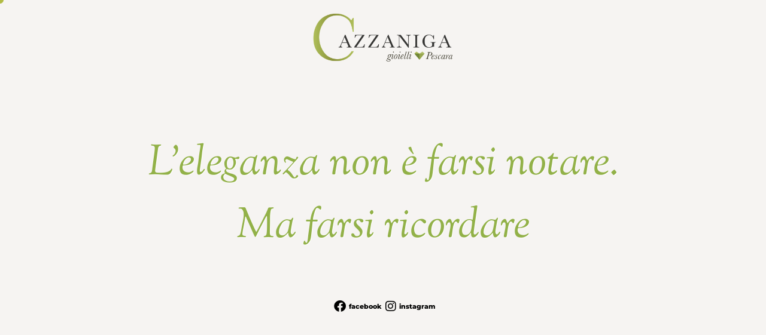

--- FILE ---
content_type: text/html; charset=UTF-8
request_url: https://cazzanigagioielli.it/
body_size: 135364
content:
<!DOCTYPE html>
<html lang="it-IT" class="no-js">

<head>
	<meta charset="UTF-8" />
	<meta http-equiv="X-UA-Compatible" content="IE=edge" />
	<meta name="viewport" content="width=device-width, initial-scale=1">

	
	<title>Cazzaniga Gioielli &#8211; L’eleganza non è farsi notare, ma farsi ricordare</title>
<style id="vamtam-theme-options">:root {--vamtam-default-bg-color:#fff;
--vamtam-default-line-color:rgba( var( --vamtam-accent-color-7-rgb ), 1 );
--vamtam-small-padding:20px;
--vamtam-horizontal-padding:50px;
--vamtam-vertical-padding:30px;
--vamtam-horizontal-padding-large:60px;
--vamtam-vertical-padding-large:60px;
--vamtam-no-border-link:none;
--vamtam-border-radius:0px;
--vamtam-border-radius-oval:0px;
--vamtam-border-radius-small:0px;
--vamtam-overlay-color:#ffffff;
--vamtam-overlay-color-hc:#000000;
--vamtam-box-outer-padding:60px;
--vamtam-body-link-regular:#000000;
--vamtam-body-link-visited:#000000;
--vamtam-body-link-hover:#B2BB44;
--vamtam-body-link-active:#B2BB44;
--vamtam-body-background-color:#F6F4F2;
--vamtam-btn-text-color:#000000;
--vamtam-btn-hover-text-color:#FFFFFF;
--vamtam-btn-bg-color:#FFFFFF;
--vamtam-btn-hover-bg-color:#000000;
--vamtam-site-max-width:1260px;
--vamtam-primary-font-color:#30373E;
--vamtam-accent-color-1:#B2BB44;
--vamtam-accent-color-1-hc:#000000;
--vamtam-accent-color-1-rgb:178,187,68;
--vamtam-accent-color-2:#FFFFFF;
--vamtam-accent-color-2-hc:#000000;
--vamtam-accent-color-2-rgb:255,255,255;
--vamtam-accent-color-3:#000000;
--vamtam-accent-color-3-hc:#FFFFFF;
--vamtam-accent-color-3-rgb:0,0,0;
--vamtam-accent-color-4:#B2BB44;
--vamtam-accent-color-4-hc:#000000;
--vamtam-accent-color-4-rgb:178,187,68;
--vamtam-accent-color-5:#FFFFFF;
--vamtam-accent-color-5-hc:#000000;
--vamtam-accent-color-5-rgb:255,255,255;
--vamtam-accent-color-6:#000000;
--vamtam-accent-color-6-hc:#FFFFFF;
--vamtam-accent-color-6-rgb:0,0,0;
--vamtam-accent-color-7:#EDEDED;
--vamtam-accent-color-7-hc:#000000;
--vamtam-accent-color-7-rgb:237,237,237;
--vamtam-accent-color-8:#F6F4F2;
--vamtam-accent-color-8-hc:#000000;
--vamtam-accent-color-8-rgb:246,244,242;
--vamtam-sticky-header-bg-color:#FFFFFF;
--vamtam-primary-font-font-family:'Montserrat';
--vamtam-primary-font-font-weight:normal;
--vamtam-primary-font-font-size-desktop:18px;
--vamtam-primary-font-font-size-tablet:18px;
--vamtam-primary-font-font-size-phone:18px;
--vamtam-primary-font-line-height-desktop:1.6em;
--vamtam-primary-font-line-height-tablet:1.6em;
--vamtam-primary-font-line-height-phone:1.6em;
--vamtam-h1-font-family:'Sorts Mill Goudy';
--vamtam-h1-font-weight:normal;
--vamtam-h1-font-size-desktop:70px;
--vamtam-h1-font-size-tablet:55px;
--vamtam-h1-font-size-phone:45px;
--vamtam-h1-line-height-desktop:1.2em;
--vamtam-h1-line-height-tablet:1.2em;
--vamtam-h1-line-height-phone:1.1em;
--vamtam-h2-font-family:'Sorts Mill Goudy';
--vamtam-h2-font-size-desktop:40px;
--vamtam-h2-font-size-tablet:40px;
--vamtam-h2-font-size-phone:28px;
--vamtam-h2-line-height-desktop:1.5em;
--vamtam-h2-line-height-tablet:1.5em;
--vamtam-h2-line-height-phone:1.5em;
--vamtam-h3-font-family:'Sorts Mill Goudy';
--vamtam-h3-font-size-desktop:35px;
--vamtam-h3-font-size-tablet:35px;
--vamtam-h3-font-size-phone:26px;
--vamtam-h3-line-height-desktop:1.5em;
--vamtam-h3-line-height-tablet:1.5em;
--vamtam-h3-line-height-phone:30px;
--vamtam-h4-font-family:'Sorts Mill Goudy';
--vamtam-h4-font-style:italic;
--vamtam-h4-font-size-desktop:30px;
--vamtam-h4-font-size-tablet:30px;
--vamtam-h4-font-size-phone:30px;
--vamtam-h4-line-height-desktop:1.4em;
--vamtam-h4-line-height-tablet:1.4em;
--vamtam-h4-line-height-phone:1.4em;
--vamtam-h5-font-family:'Montserrat';
--vamtam-h5-font-weight:600;
--vamtam-h5-font-size-desktop:20px;
--vamtam-h5-font-size-tablet:20px;
--vamtam-h5-font-size-phone:18px;
--vamtam-h5-line-height-desktop:1.6em;
--vamtam-h5-line-height-tablet:1.6em;
--vamtam-h5-line-height-phone:29px;
--vamtam-h6-font-family:'Montserrat';
--vamtam-h6-font-weight:600;
--vamtam-h6-transform:uppercase;
--vamtam-h6-font-size-desktop:14px;
--vamtam-h6-font-size-tablet:14px;
--vamtam-h6-font-size-phone:14px;
--vamtam-h6-line-height-desktop:1.3em;
--vamtam-h6-line-height-tablet:1.3em;
--vamtam-h6-line-height-phone:1.3em;
--vamtam-icon-delivery:'\e908';
--vamtam-icon-Star-Border:'\e90c';
--vamtam-icon-Star-Fill:'\e90d';
--vamtam-icon-confirm:'\e907';
--vamtam-icon-truck:'\e90e';
--vamtam-icon-arrow-bottom:'\e900';
--vamtam-icon-arrow-left:'\e901';
--vamtam-icon-arrow-right:'\e902';
--vamtam-icon-arrow-top:'\e903';
--vamtam-icon-shopping-bag:'\e904';
--vamtam-icon-side-menu:'\e905';
--vamtam-icon-close:'\e906';
--vamtam-loading-animation:url('https://cazzanigagioielli.it/wp-content/themes/bijoux/vamtam/assets/images/loader-ring.gif');
}</style><meta name='robots' content='max-image-preview:large' />
<link rel="alternate" type="application/rss+xml" title="Cazzaniga Gioielli &raquo; Feed" href="https://cazzanigagioielli.it/feed/" />
<link rel="alternate" type="application/rss+xml" title="Cazzaniga Gioielli &raquo; Feed dei commenti" href="https://cazzanigagioielli.it/comments/feed/" />
<link rel="alternate" title="oEmbed (JSON)" type="application/json+oembed" href="https://cazzanigagioielli.it/wp-json/oembed/1.0/embed?url=https%3A%2F%2Fcazzanigagioielli.it%2F" />
<link rel="alternate" title="oEmbed (XML)" type="text/xml+oembed" href="https://cazzanigagioielli.it/wp-json/oembed/1.0/embed?url=https%3A%2F%2Fcazzanigagioielli.it%2F&#038;format=xml" />
<style id='wp-img-auto-sizes-contain-inline-css' type='text/css'>
img:is([sizes=auto i],[sizes^="auto," i]){contain-intrinsic-size:3000px 1500px}
/*# sourceURL=wp-img-auto-sizes-contain-inline-css */
</style>
<style id='wp-emoji-styles-inline-css' type='text/css'>

	img.wp-smiley, img.emoji {
		display: inline !important;
		border: none !important;
		box-shadow: none !important;
		height: 1em !important;
		width: 1em !important;
		margin: 0 0.07em !important;
		vertical-align: -0.1em !important;
		background: none !important;
		padding: 0 !important;
	}
/*# sourceURL=wp-emoji-styles-inline-css */
</style>
<style id='classic-theme-styles-inline-css' type='text/css'>
/*! This file is auto-generated */
.wp-block-button__link{color:#fff;background-color:#32373c;border-radius:9999px;box-shadow:none;text-decoration:none;padding:calc(.667em + 2px) calc(1.333em + 2px);font-size:1.125em}.wp-block-file__button{background:#32373c;color:#fff;text-decoration:none}
/*# sourceURL=/wp-includes/css/classic-themes.min.css */
</style>
<style id='global-styles-inline-css' type='text/css'>
:root{--wp--preset--aspect-ratio--square: 1;--wp--preset--aspect-ratio--4-3: 4/3;--wp--preset--aspect-ratio--3-4: 3/4;--wp--preset--aspect-ratio--3-2: 3/2;--wp--preset--aspect-ratio--2-3: 2/3;--wp--preset--aspect-ratio--16-9: 16/9;--wp--preset--aspect-ratio--9-16: 9/16;--wp--preset--color--black: #000000;--wp--preset--color--cyan-bluish-gray: #abb8c3;--wp--preset--color--white: #ffffff;--wp--preset--color--pale-pink: #f78da7;--wp--preset--color--vivid-red: #cf2e2e;--wp--preset--color--luminous-vivid-orange: #ff6900;--wp--preset--color--luminous-vivid-amber: #fcb900;--wp--preset--color--light-green-cyan: #7bdcb5;--wp--preset--color--vivid-green-cyan: #00d084;--wp--preset--color--pale-cyan-blue: #8ed1fc;--wp--preset--color--vivid-cyan-blue: #0693e3;--wp--preset--color--vivid-purple: #9b51e0;--wp--preset--gradient--vivid-cyan-blue-to-vivid-purple: linear-gradient(135deg,rgb(6,147,227) 0%,rgb(155,81,224) 100%);--wp--preset--gradient--light-green-cyan-to-vivid-green-cyan: linear-gradient(135deg,rgb(122,220,180) 0%,rgb(0,208,130) 100%);--wp--preset--gradient--luminous-vivid-amber-to-luminous-vivid-orange: linear-gradient(135deg,rgb(252,185,0) 0%,rgb(255,105,0) 100%);--wp--preset--gradient--luminous-vivid-orange-to-vivid-red: linear-gradient(135deg,rgb(255,105,0) 0%,rgb(207,46,46) 100%);--wp--preset--gradient--very-light-gray-to-cyan-bluish-gray: linear-gradient(135deg,rgb(238,238,238) 0%,rgb(169,184,195) 100%);--wp--preset--gradient--cool-to-warm-spectrum: linear-gradient(135deg,rgb(74,234,220) 0%,rgb(151,120,209) 20%,rgb(207,42,186) 40%,rgb(238,44,130) 60%,rgb(251,105,98) 80%,rgb(254,248,76) 100%);--wp--preset--gradient--blush-light-purple: linear-gradient(135deg,rgb(255,206,236) 0%,rgb(152,150,240) 100%);--wp--preset--gradient--blush-bordeaux: linear-gradient(135deg,rgb(254,205,165) 0%,rgb(254,45,45) 50%,rgb(107,0,62) 100%);--wp--preset--gradient--luminous-dusk: linear-gradient(135deg,rgb(255,203,112) 0%,rgb(199,81,192) 50%,rgb(65,88,208) 100%);--wp--preset--gradient--pale-ocean: linear-gradient(135deg,rgb(255,245,203) 0%,rgb(182,227,212) 50%,rgb(51,167,181) 100%);--wp--preset--gradient--electric-grass: linear-gradient(135deg,rgb(202,248,128) 0%,rgb(113,206,126) 100%);--wp--preset--gradient--midnight: linear-gradient(135deg,rgb(2,3,129) 0%,rgb(40,116,252) 100%);--wp--preset--font-size--small: 13px;--wp--preset--font-size--medium: 20px;--wp--preset--font-size--large: 36px;--wp--preset--font-size--x-large: 42px;--wp--preset--spacing--20: 0.44rem;--wp--preset--spacing--30: 0.67rem;--wp--preset--spacing--40: 1rem;--wp--preset--spacing--50: 1.5rem;--wp--preset--spacing--60: 2.25rem;--wp--preset--spacing--70: 3.38rem;--wp--preset--spacing--80: 5.06rem;--wp--preset--shadow--natural: 6px 6px 9px rgba(0, 0, 0, 0.2);--wp--preset--shadow--deep: 12px 12px 50px rgba(0, 0, 0, 0.4);--wp--preset--shadow--sharp: 6px 6px 0px rgba(0, 0, 0, 0.2);--wp--preset--shadow--outlined: 6px 6px 0px -3px rgb(255, 255, 255), 6px 6px rgb(0, 0, 0);--wp--preset--shadow--crisp: 6px 6px 0px rgb(0, 0, 0);}:where(.is-layout-flex){gap: 0.5em;}:where(.is-layout-grid){gap: 0.5em;}body .is-layout-flex{display: flex;}.is-layout-flex{flex-wrap: wrap;align-items: center;}.is-layout-flex > :is(*, div){margin: 0;}body .is-layout-grid{display: grid;}.is-layout-grid > :is(*, div){margin: 0;}:where(.wp-block-columns.is-layout-flex){gap: 2em;}:where(.wp-block-columns.is-layout-grid){gap: 2em;}:where(.wp-block-post-template.is-layout-flex){gap: 1.25em;}:where(.wp-block-post-template.is-layout-grid){gap: 1.25em;}.has-black-color{color: var(--wp--preset--color--black) !important;}.has-cyan-bluish-gray-color{color: var(--wp--preset--color--cyan-bluish-gray) !important;}.has-white-color{color: var(--wp--preset--color--white) !important;}.has-pale-pink-color{color: var(--wp--preset--color--pale-pink) !important;}.has-vivid-red-color{color: var(--wp--preset--color--vivid-red) !important;}.has-luminous-vivid-orange-color{color: var(--wp--preset--color--luminous-vivid-orange) !important;}.has-luminous-vivid-amber-color{color: var(--wp--preset--color--luminous-vivid-amber) !important;}.has-light-green-cyan-color{color: var(--wp--preset--color--light-green-cyan) !important;}.has-vivid-green-cyan-color{color: var(--wp--preset--color--vivid-green-cyan) !important;}.has-pale-cyan-blue-color{color: var(--wp--preset--color--pale-cyan-blue) !important;}.has-vivid-cyan-blue-color{color: var(--wp--preset--color--vivid-cyan-blue) !important;}.has-vivid-purple-color{color: var(--wp--preset--color--vivid-purple) !important;}.has-black-background-color{background-color: var(--wp--preset--color--black) !important;}.has-cyan-bluish-gray-background-color{background-color: var(--wp--preset--color--cyan-bluish-gray) !important;}.has-white-background-color{background-color: var(--wp--preset--color--white) !important;}.has-pale-pink-background-color{background-color: var(--wp--preset--color--pale-pink) !important;}.has-vivid-red-background-color{background-color: var(--wp--preset--color--vivid-red) !important;}.has-luminous-vivid-orange-background-color{background-color: var(--wp--preset--color--luminous-vivid-orange) !important;}.has-luminous-vivid-amber-background-color{background-color: var(--wp--preset--color--luminous-vivid-amber) !important;}.has-light-green-cyan-background-color{background-color: var(--wp--preset--color--light-green-cyan) !important;}.has-vivid-green-cyan-background-color{background-color: var(--wp--preset--color--vivid-green-cyan) !important;}.has-pale-cyan-blue-background-color{background-color: var(--wp--preset--color--pale-cyan-blue) !important;}.has-vivid-cyan-blue-background-color{background-color: var(--wp--preset--color--vivid-cyan-blue) !important;}.has-vivid-purple-background-color{background-color: var(--wp--preset--color--vivid-purple) !important;}.has-black-border-color{border-color: var(--wp--preset--color--black) !important;}.has-cyan-bluish-gray-border-color{border-color: var(--wp--preset--color--cyan-bluish-gray) !important;}.has-white-border-color{border-color: var(--wp--preset--color--white) !important;}.has-pale-pink-border-color{border-color: var(--wp--preset--color--pale-pink) !important;}.has-vivid-red-border-color{border-color: var(--wp--preset--color--vivid-red) !important;}.has-luminous-vivid-orange-border-color{border-color: var(--wp--preset--color--luminous-vivid-orange) !important;}.has-luminous-vivid-amber-border-color{border-color: var(--wp--preset--color--luminous-vivid-amber) !important;}.has-light-green-cyan-border-color{border-color: var(--wp--preset--color--light-green-cyan) !important;}.has-vivid-green-cyan-border-color{border-color: var(--wp--preset--color--vivid-green-cyan) !important;}.has-pale-cyan-blue-border-color{border-color: var(--wp--preset--color--pale-cyan-blue) !important;}.has-vivid-cyan-blue-border-color{border-color: var(--wp--preset--color--vivid-cyan-blue) !important;}.has-vivid-purple-border-color{border-color: var(--wp--preset--color--vivid-purple) !important;}.has-vivid-cyan-blue-to-vivid-purple-gradient-background{background: var(--wp--preset--gradient--vivid-cyan-blue-to-vivid-purple) !important;}.has-light-green-cyan-to-vivid-green-cyan-gradient-background{background: var(--wp--preset--gradient--light-green-cyan-to-vivid-green-cyan) !important;}.has-luminous-vivid-amber-to-luminous-vivid-orange-gradient-background{background: var(--wp--preset--gradient--luminous-vivid-amber-to-luminous-vivid-orange) !important;}.has-luminous-vivid-orange-to-vivid-red-gradient-background{background: var(--wp--preset--gradient--luminous-vivid-orange-to-vivid-red) !important;}.has-very-light-gray-to-cyan-bluish-gray-gradient-background{background: var(--wp--preset--gradient--very-light-gray-to-cyan-bluish-gray) !important;}.has-cool-to-warm-spectrum-gradient-background{background: var(--wp--preset--gradient--cool-to-warm-spectrum) !important;}.has-blush-light-purple-gradient-background{background: var(--wp--preset--gradient--blush-light-purple) !important;}.has-blush-bordeaux-gradient-background{background: var(--wp--preset--gradient--blush-bordeaux) !important;}.has-luminous-dusk-gradient-background{background: var(--wp--preset--gradient--luminous-dusk) !important;}.has-pale-ocean-gradient-background{background: var(--wp--preset--gradient--pale-ocean) !important;}.has-electric-grass-gradient-background{background: var(--wp--preset--gradient--electric-grass) !important;}.has-midnight-gradient-background{background: var(--wp--preset--gradient--midnight) !important;}.has-small-font-size{font-size: var(--wp--preset--font-size--small) !important;}.has-medium-font-size{font-size: var(--wp--preset--font-size--medium) !important;}.has-large-font-size{font-size: var(--wp--preset--font-size--large) !important;}.has-x-large-font-size{font-size: var(--wp--preset--font-size--x-large) !important;}
:where(.wp-block-post-template.is-layout-flex){gap: 1.25em;}:where(.wp-block-post-template.is-layout-grid){gap: 1.25em;}
:where(.wp-block-term-template.is-layout-flex){gap: 1.25em;}:where(.wp-block-term-template.is-layout-grid){gap: 1.25em;}
:where(.wp-block-columns.is-layout-flex){gap: 2em;}:where(.wp-block-columns.is-layout-grid){gap: 2em;}
:root :where(.wp-block-pullquote){font-size: 1.5em;line-height: 1.6;}
/*# sourceURL=global-styles-inline-css */
</style>
<link rel='stylesheet' id='dashicons-css' href='https://cazzanigagioielli.it/wp-includes/css/dashicons.min.css?ver=6.9' type='text/css' media='all' />
<link rel='stylesheet' id='admin-bar-css' href='https://cazzanigagioielli.it/wp-includes/css/admin-bar.min.css?ver=6.9' type='text/css' media='all' />
<style id='admin-bar-inline-css' type='text/css'>

    /* Hide CanvasJS credits for P404 charts specifically */
    #p404RedirectChart .canvasjs-chart-credit {
        display: none !important;
    }
    
    #p404RedirectChart canvas {
        border-radius: 6px;
    }

    .p404-redirect-adminbar-weekly-title {
        font-weight: bold;
        font-size: 14px;
        color: #fff;
        margin-bottom: 6px;
    }

    #wpadminbar #wp-admin-bar-p404_free_top_button .ab-icon:before {
        content: "\f103";
        color: #dc3545;
        top: 3px;
    }
    
    #wp-admin-bar-p404_free_top_button .ab-item {
        min-width: 80px !important;
        padding: 0px !important;
    }
    
    /* Ensure proper positioning and z-index for P404 dropdown */
    .p404-redirect-adminbar-dropdown-wrap { 
        min-width: 0; 
        padding: 0;
        position: static !important;
    }
    
    #wpadminbar #wp-admin-bar-p404_free_top_button_dropdown {
        position: static !important;
    }
    
    #wpadminbar #wp-admin-bar-p404_free_top_button_dropdown .ab-item {
        padding: 0 !important;
        margin: 0 !important;
    }
    
    .p404-redirect-dropdown-container {
        min-width: 340px;
        padding: 18px 18px 12px 18px;
        background: #23282d !important;
        color: #fff;
        border-radius: 12px;
        box-shadow: 0 8px 32px rgba(0,0,0,0.25);
        margin-top: 10px;
        position: relative !important;
        z-index: 999999 !important;
        display: block !important;
        border: 1px solid #444;
    }
    
    /* Ensure P404 dropdown appears on hover */
    #wpadminbar #wp-admin-bar-p404_free_top_button .p404-redirect-dropdown-container { 
        display: none !important;
    }
    
    #wpadminbar #wp-admin-bar-p404_free_top_button:hover .p404-redirect-dropdown-container { 
        display: block !important;
    }
    
    #wpadminbar #wp-admin-bar-p404_free_top_button:hover #wp-admin-bar-p404_free_top_button_dropdown .p404-redirect-dropdown-container {
        display: block !important;
    }
    
    .p404-redirect-card {
        background: #2c3338;
        border-radius: 8px;
        padding: 18px 18px 12px 18px;
        box-shadow: 0 2px 8px rgba(0,0,0,0.07);
        display: flex;
        flex-direction: column;
        align-items: flex-start;
        border: 1px solid #444;
    }
    
    .p404-redirect-btn {
        display: inline-block;
        background: #dc3545;
        color: #fff !important;
        font-weight: bold;
        padding: 5px 22px;
        border-radius: 8px;
        text-decoration: none;
        font-size: 17px;
        transition: background 0.2s, box-shadow 0.2s;
        margin-top: 8px;
        box-shadow: 0 2px 8px rgba(220,53,69,0.15);
        text-align: center;
        line-height: 1.6;
    }
    
    .p404-redirect-btn:hover {
        background: #c82333;
        color: #fff !important;
        box-shadow: 0 4px 16px rgba(220,53,69,0.25);
    }
    
    /* Prevent conflicts with other admin bar dropdowns */
    #wpadminbar .ab-top-menu > li:hover > .ab-item,
    #wpadminbar .ab-top-menu > li.hover > .ab-item {
        z-index: auto;
    }
    
    #wpadminbar #wp-admin-bar-p404_free_top_button:hover > .ab-item {
        z-index: 999998 !important;
    }
    
/*# sourceURL=admin-bar-inline-css */
</style>
<link rel='stylesheet' id='e-animation-fadeIn-css' href='https://cazzanigagioielli.it/wp-content/plugins/elementor/assets/lib/animations/styles/fadeIn.min.css?ver=3.34.0' type='text/css' media='all' />
<link rel='stylesheet' id='elementor-frontend-css' href='https://cazzanigagioielli.it/wp-content/plugins/elementor/assets/css/frontend.min.css?ver=3.34.0' type='text/css' media='all' />
<link rel='stylesheet' id='widget-image-css' href='https://cazzanigagioielli.it/wp-content/plugins/elementor/assets/css/widget-image.min.css?ver=3.34.0' type='text/css' media='all' />
<link rel='stylesheet' id='widget-heading-css' href='https://cazzanigagioielli.it/wp-content/plugins/elementor/assets/css/widget-heading.min.css?ver=3.34.0' type='text/css' media='all' />
<link rel='stylesheet' id='e-animation-shrink-css' href='https://cazzanigagioielli.it/wp-content/plugins/elementor/assets/lib/animations/styles/e-animation-shrink.min.css?ver=3.34.0' type='text/css' media='all' />
<link rel='stylesheet' id='widget-social-icons-css' href='https://cazzanigagioielli.it/wp-content/plugins/elementor/assets/css/widget-social-icons.min.css?ver=3.34.0' type='text/css' media='all' />
<link rel='stylesheet' id='e-apple-webkit-css' href='https://cazzanigagioielli.it/wp-content/plugins/elementor/assets/css/conditionals/apple-webkit.min.css?ver=3.34.0' type='text/css' media='all' />
<link rel='stylesheet' id='widget-tabs-css' href='https://cazzanigagioielli.it/wp-content/plugins/elementor/assets/css/widget-tabs.min.css?ver=3.34.0' type='text/css' media='all' />
<link rel='stylesheet' id='elementor-icons-css' href='https://cazzanigagioielli.it/wp-content/plugins/elementor/assets/lib/eicons/css/elementor-icons.min.css?ver=5.45.0' type='text/css' media='all' />
<link rel='stylesheet' id='elementor-post-14-css' href='https://cazzanigagioielli.it/wp-content/uploads/elementor/css/post-14.css?ver=1766435132' type='text/css' media='all' />
<link rel='stylesheet' id='elementor-pro-css' href='https://cazzanigagioielli.it/wp-content/plugins/pro-elements/assets/css/frontend.min.css?ver=3.24.4' type='text/css' media='all' />
<link rel='stylesheet' id='elementor-icons-theme-icons-css' href='https://cazzanigagioielli.it/wp-content/uploads/elementor/custom-icons/theme-icons/style.css?ver=1.0.0' type='text/css' media='all' />
<link rel='stylesheet' id='font-awesome-5-all-css' href='https://cazzanigagioielli.it/wp-content/plugins/elementor/assets/lib/font-awesome/css/all.min.css?ver=3.34.0' type='text/css' media='all' />
<link rel='stylesheet' id='font-awesome-4-shim-css' href='https://cazzanigagioielli.it/wp-content/plugins/elementor/assets/lib/font-awesome/css/v4-shims.min.css?ver=3.34.0' type='text/css' media='all' />
<link rel='stylesheet' id='widget-icon-list-css' href='https://cazzanigagioielli.it/wp-content/plugins/elementor/assets/css/widget-icon-list.min.css?ver=3.34.0' type='text/css' media='all' />
<link rel='stylesheet' id='e-animation-zoomIn-css' href='https://cazzanigagioielli.it/wp-content/plugins/elementor/assets/lib/animations/styles/zoomIn.min.css?ver=3.34.0' type='text/css' media='all' />
<link rel='stylesheet' id='e-animation-slideInUp-css' href='https://cazzanigagioielli.it/wp-content/plugins/elementor/assets/lib/animations/styles/slideInUp.min.css?ver=3.34.0' type='text/css' media='all' />
<link rel='stylesheet' id='swiper-css' href='https://cazzanigagioielli.it/wp-content/plugins/elementor/assets/lib/swiper/v8/css/swiper.min.css?ver=8.4.5' type='text/css' media='all' />
<link rel='stylesheet' id='e-swiper-css' href='https://cazzanigagioielli.it/wp-content/plugins/elementor/assets/css/conditionals/e-swiper.min.css?ver=3.34.0' type='text/css' media='all' />
<link rel='stylesheet' id='widget-image-carousel-css' href='https://cazzanigagioielli.it/wp-content/plugins/elementor/assets/css/widget-image-carousel.min.css?ver=3.34.0' type='text/css' media='all' />
<link rel='stylesheet' id='elementor-post-1001615-css' href='https://cazzanigagioielli.it/wp-content/uploads/elementor/css/post-1001615.css?ver=1766435132' type='text/css' media='all' />
<link rel='stylesheet' id='elementor-post-13-css' href='https://cazzanigagioielli.it/wp-content/uploads/elementor/css/post-13.css?ver=1766435132' type='text/css' media='all' />
<link rel='stylesheet' id='elementor-post-206-css' href='https://cazzanigagioielli.it/wp-content/uploads/elementor/css/post-206.css?ver=1766435132' type='text/css' media='all' />
<link rel='stylesheet' id='elementor-post-1122-css' href='https://cazzanigagioielli.it/wp-content/uploads/elementor/css/post-1122.css?ver=1766435132' type='text/css' media='all' />
<link rel='stylesheet' id='vamtam-front-all-css' href='https://cazzanigagioielli.it/wp-content/themes/bijoux/vamtam/assets/css/dist/all.css?ver=1702128384' type='text/css' media='all' />
<style id='vamtam-front-all-inline-css' type='text/css'>

			@font-face {
				font-family: 'icomoon';
				src: url(https://cazzanigagioielli.it/wp-content/themes/bijoux/vamtam/assets/fonts/icons/icomoon.woff2) format('woff2'),
					 url( https://cazzanigagioielli.it/wp-content/themes/bijoux/vamtam/assets/fonts/icons/icomoon.woff) format('woff'),
					 url(https://cazzanigagioielli.it/wp-content/themes/bijoux/vamtam/assets/fonts/icons/icomoon.ttf) format('ttf');
				font-weight: normal;
				font-style: normal;
				font-display: swap;
			}
		
				@font-face {
					font-family: 'vamtam-theme';
					src: url(https://cazzanigagioielli.it/wp-content/themes/bijoux/vamtam/assets/fonts/theme-icons/theme-icons.woff2) format('woff2'),
						url(https://cazzanigagioielli.it/wp-content/themes/bijoux/vamtam/assets/fonts/theme-icons/theme-icons.woff) format('woff');
					font-weight: normal;
					font-style: normal;
					font-display: swap;
				}
			

.vamtam-box-outer-padding,
.limit-wrapper,
.header-padding {
	padding-left: 0;
	padding-right: 0;
}

.vamtam-box-outer-padding .vamtam-box-outer-padding,
.limit-wrapper .limit-wrapper,
.elementor .limit-wrapper {
	padding-left: 0;
	padding-right: 0;
	margin-left: 0;
	margin-right: 0;
}

@media ( min-width: 1026px ) and ( max-width: 1260px ) {
	.vamtam-box-outer-padding,
	.limit-wrapper,
	.header-padding {
		padding-left: 40px;
		padding-right: 40px;
	}
}

@media ( max-width: 1025px ) {
	.vamtam-box-outer-padding,
	.limit-wrapper,
	.header-padding {
		padding-left: 30px;
		padding-right: 30px;
	}
}

@media ( max-width: 768px ) {
	.vamtam-box-outer-padding,
	.limit-wrapper,
	.header-padding {
		padding-left: 20px;
		padding-right: 20px;
	}
}


/*# sourceURL=vamtam-front-all-inline-css */
</style>
<link rel='stylesheet' id='vamtam-theme-layout-max-low-css' href='https://cazzanigagioielli.it/wp-content/themes/bijoux/vamtam/assets/css/dist/responsive/layout-max-low.css?ver=1702128384' type='text/css' media='(min-width: 1025px) and (max-width: 1260px)' />
<link rel='stylesheet' id='vamtam-theme-layout-max-css' href='https://cazzanigagioielli.it/wp-content/themes/bijoux/vamtam/assets/css/dist/responsive/layout-max.css?ver=1702128384' type='text/css' media='(min-width: 1025px)' />
<link rel='stylesheet' id='vamtam-theme-layout-below-max-css' href='https://cazzanigagioielli.it/wp-content/themes/bijoux/vamtam/assets/css/dist/responsive/layout-below-max.css?ver=1702128384' type='text/css' media='(max-width: 1024px)' />
<link rel='stylesheet' id='vamtam-theme-layout-small-css' href='https://cazzanigagioielli.it/wp-content/themes/bijoux/vamtam/assets/css/dist/responsive/layout-small.css?ver=1702128384' type='text/css' media='(max-width: 767px)' />
<link rel='stylesheet' id='elementor-gf-local-montserrat-css' href='https://cazzanigagioielli.it/wp-content/uploads/elementor/google-fonts/css/montserrat.css?ver=1742241504' type='text/css' media='all' />
<link rel='stylesheet' id='elementor-gf-local-sortsmillgoudy-css' href='https://cazzanigagioielli.it/wp-content/uploads/elementor/google-fonts/css/sortsmillgoudy.css?ver=1742241504' type='text/css' media='all' />
<link rel='stylesheet' id='elementor-icons-shared-0-css' href='https://cazzanigagioielli.it/wp-content/plugins/elementor/assets/lib/font-awesome/css/fontawesome.min.css?ver=5.15.3' type='text/css' media='all' />
<link rel='stylesheet' id='elementor-icons-fa-brands-css' href='https://cazzanigagioielli.it/wp-content/plugins/elementor/assets/lib/font-awesome/css/brands.min.css?ver=5.15.3' type='text/css' media='all' />
<script type="text/javascript" src="https://cazzanigagioielli.it/wp-includes/js/jquery/jquery.min.js?ver=3.7.1" id="jquery-core-js"></script>
<script type="text/javascript" src="https://cazzanigagioielli.it/wp-includes/js/jquery/jquery-migrate.min.js?ver=3.4.1" id="jquery-migrate-js"></script>
<script type="text/javascript" src="https://cazzanigagioielli.it/wp-content/plugins/elementor/assets/lib/font-awesome/js/v4-shims.min.js?ver=3.34.0" id="font-awesome-4-shim-js"></script>
<link rel="https://api.w.org/" href="https://cazzanigagioielli.it/wp-json/" /><link rel="alternate" title="JSON" type="application/json" href="https://cazzanigagioielli.it/wp-json/wp/v2/pages/1001615" /><link rel="EditURI" type="application/rsd+xml" title="RSD" href="https://cazzanigagioielli.it/xmlrpc.php?rsd" />
<meta name="generator" content="WordPress 6.9" />
<link rel="canonical" href="https://cazzanigagioielli.it/" />
<link rel='shortlink' href='https://cazzanigagioielli.it/' />
<meta name="generator" content="Elementor 3.34.0; settings: css_print_method-external, google_font-enabled, font_display-auto">
			<style>
				.e-con.e-parent:nth-of-type(n+4):not(.e-lazyloaded):not(.e-no-lazyload),
				.e-con.e-parent:nth-of-type(n+4):not(.e-lazyloaded):not(.e-no-lazyload) * {
					background-image: none !important;
				}
				@media screen and (max-height: 1024px) {
					.e-con.e-parent:nth-of-type(n+3):not(.e-lazyloaded):not(.e-no-lazyload),
					.e-con.e-parent:nth-of-type(n+3):not(.e-lazyloaded):not(.e-no-lazyload) * {
						background-image: none !important;
					}
				}
				@media screen and (max-height: 640px) {
					.e-con.e-parent:nth-of-type(n+2):not(.e-lazyloaded):not(.e-no-lazyload),
					.e-con.e-parent:nth-of-type(n+2):not(.e-lazyloaded):not(.e-no-lazyload) * {
						background-image: none !important;
					}
				}
			</style>
			<link rel="icon" href="https://cazzanigagioielli.it/wp-content/uploads/2023/04/cropped-cazzaniga-logo-32x32.png" sizes="32x32" />
<link rel="icon" href="https://cazzanigagioielli.it/wp-content/uploads/2023/04/cropped-cazzaniga-logo-192x192.png" sizes="192x192" />
<link rel="apple-touch-icon" href="https://cazzanigagioielli.it/wp-content/uploads/2023/04/cropped-cazzaniga-logo-180x180.png" />
<meta name="msapplication-TileImage" content="https://cazzanigagioielli.it/wp-content/uploads/2023/04/cropped-cazzaniga-logo-270x270.png" />
		<style type="text/css" id="wp-custom-css">
			#sliderloghi img{max-width:140px;}		</style>
		</head>
<body class="home wp-singular page-template-default page page-id-1001615 wp-custom-logo wp-embed-responsive wp-theme-bijoux full header-layout-logo-menu has-page-header no-middle-header responsive-layout vamtam-is-elementor elementor-active elementor-pro-active vamtam-wc-cart-empty wc-product-gallery-zoom-active wc-product-gallery-slider-active layout-full elementor-default elementor-kit-14 elementor-page elementor-page-1001615">
	<div id="top"></div>
	
			<div data-elementor-type="header" data-elementor-id="13" class="elementor elementor-13 elementor-location-header" data-elementor-post-type="elementor_library">
					<section class="elementor-section elementor-top-section elementor-element elementor-element-6719f70 elementor-section-full_width elementor-section-content-middle elementor-hidden-tablet elementor-hidden-phone elementor-section-height-default elementor-section-height-default" data-id="6719f70" data-element_type="section">
						<div class="elementor-container elementor-column-gap-default">
					<div class="elementor-column elementor-col-100 elementor-top-column elementor-element elementor-element-34bf7cc" data-id="34bf7cc" data-element_type="column">
			<div class="elementor-widget-wrap elementor-element-populated">
						<div class="elementor-element elementor-element-c1157ec elementor-invisible elementor-widget elementor-widget-theme-site-logo elementor-widget-image" data-id="c1157ec" data-element_type="widget" data-settings="{&quot;_animation&quot;:&quot;fadeIn&quot;,&quot;_animation_delay&quot;:200}" data-widget_type="theme-site-logo.default">
				<div class="elementor-widget-container">
											<a href="https://cazzanigagioielli.it">
			<img fetchpriority="high" width="1080" height="350" src="https://cazzanigagioielli.it/wp-content/uploads/2020/02/logo.png" class="attachment-full size-full wp-image-1002322" alt="" srcset="https://cazzanigagioielli.it/wp-content/uploads/2020/02/logo.png 1080w, https://cazzanigagioielli.it/wp-content/uploads/2020/02/logo-300x97.png 300w, https://cazzanigagioielli.it/wp-content/uploads/2020/02/logo-1024x332.png 1024w, https://cazzanigagioielli.it/wp-content/uploads/2020/02/logo-768x249.png 768w" sizes="(max-width: 1080px) 100vw, 1080px" />				</a>
											</div>
				</div>
					</div>
		</div>
					</div>
		</section>
				<section class="elementor-section elementor-top-section elementor-element elementor-element-dfbebc7 elementor-section-full_width elementor-section-content-middle elementor-hidden-desktop elementor-section-height-default elementor-section-height-default" data-id="dfbebc7" data-element_type="section">
						<div class="elementor-container elementor-column-gap-default">
					<div class="elementor-column elementor-col-100 elementor-top-column elementor-element elementor-element-0dc18ca" data-id="0dc18ca" data-element_type="column">
			<div class="elementor-widget-wrap elementor-element-populated">
						<div class="elementor-element elementor-element-15fe042 elementor-widget-tablet__width-inherit elementor-widget elementor-widget-theme-site-logo elementor-widget-image" data-id="15fe042" data-element_type="widget" data-widget_type="theme-site-logo.default">
				<div class="elementor-widget-container">
											<a href="https://cazzanigagioielli.it">
			<img fetchpriority="high" width="1080" height="350" src="https://cazzanigagioielli.it/wp-content/uploads/2020/02/logo.png" class="attachment-full size-full wp-image-1002322" alt="" srcset="https://cazzanigagioielli.it/wp-content/uploads/2020/02/logo.png 1080w, https://cazzanigagioielli.it/wp-content/uploads/2020/02/logo-300x97.png 300w, https://cazzanigagioielli.it/wp-content/uploads/2020/02/logo-1024x332.png 1024w, https://cazzanigagioielli.it/wp-content/uploads/2020/02/logo-768x249.png 768w" sizes="(max-width: 1080px) 100vw, 1080px" />				</a>
											</div>
				</div>
					</div>
		</div>
					</div>
		</section>
				</div>
		
	<div id="page" class="main-container">
		<div id="main-content">
			
<div id="sub-header" class="layout-full elementor-page-title">
	<div class="meta-header" >
		
		<!-- Elementor `page-title` location -->
	</div>
</div>

						<div id="main" role="main" class="vamtam-main layout-full" >
				
				

				<div class="page-wrapper">
	
		
		<article id="post-1001615" class="full post-1001615 page type-page status-publish hentry">
					<div class="page-content clearfix the-content-parent">
						<div data-elementor-type="wp-page" data-elementor-id="1001615" class="elementor elementor-1001615" data-elementor-post-type="page">
						<section class="elementor-section elementor-top-section elementor-element elementor-element-04f0d80 elementor-section-content-middle elementor-section-full_width elementor-section-height-default elementor-section-height-default elementor-invisible" data-id="04f0d80" data-element_type="section" data-settings="{&quot;background_background&quot;:&quot;classic&quot;,&quot;animation&quot;:&quot;fadeIn&quot;,&quot;animation_delay&quot;:500}">
							<div class="elementor-background-overlay"></div>
							<div class="elementor-container elementor-column-gap-default">
					<div class="elementor-column elementor-col-100 elementor-top-column elementor-element elementor-element-f9e75b5" data-id="f9e75b5" data-element_type="column">
			<div class="elementor-widget-wrap elementor-element-populated">
						<div class="elementor-element elementor-element-f4bc618 elementor-widget elementor-widget-heading" data-id="f4bc618" data-element_type="widget" data-widget_type="heading.default">
				<div class="elementor-widget-container">
					<h1 class="elementor-heading-title elementor-size-default">L’eleganza non è farsi notare. <br>Ma farsi ricordare</h1>				</div>
				</div>
				<div class="elementor-element elementor-element-d5c84bb elementor-icon-list--layout-inline elementor-list-item-link-inline elementor-align-center e-transform elementor-invisible elementor-widget elementor-widget-icon-list" data-id="d5c84bb" data-element_type="widget" data-settings="{&quot;_animation&quot;:&quot;fadeIn&quot;,&quot;_animation_delay&quot;:600,&quot;_transform_rotateZ_effect&quot;:{&quot;unit&quot;:&quot;px&quot;,&quot;size&quot;:0,&quot;sizes&quot;:[]},&quot;_transform_rotateZ_effect_tablet&quot;:{&quot;unit&quot;:&quot;deg&quot;,&quot;size&quot;:&quot;&quot;,&quot;sizes&quot;:[]},&quot;_transform_rotateZ_effect_mobile&quot;:{&quot;unit&quot;:&quot;deg&quot;,&quot;size&quot;:&quot;&quot;,&quot;sizes&quot;:[]}}" data-widget_type="icon-list.default">
				<div class="elementor-widget-container">
							<ul class="elementor-icon-list-items elementor-inline-items">
							<li class="elementor-icon-list-item elementor-inline-item">
											<a href="https://facebook.com/cazzaniga.gioielli/" target="_blank">

												<span class="elementor-icon-list-icon">
							<i aria-hidden="true" class="fab fa-facebook"></i>						</span>
										<span class="elementor-icon-list-text">facebook</span>
											</a>
									</li>
								<li class="elementor-icon-list-item elementor-inline-item">
											<a href="https://instagram.com/cazzanigagioielli" target="_blank">

												<span class="elementor-icon-list-icon">
							<i aria-hidden="true" class="fab fa-instagram"></i>						</span>
										<span class="elementor-icon-list-text">instagram</span>
											</a>
									</li>
						</ul>
						</div>
				</div>
					</div>
		</div>
					</div>
		</section>
				<section class="elementor-section elementor-top-section elementor-element elementor-element-3273ff52 elementor-section-content-middle elementor-section-boxed elementor-section-height-default elementor-section-height-default" data-id="3273ff52" data-element_type="section" id="position1">
						<div class="elementor-container elementor-column-gap-default">
					<div class="elementor-column elementor-col-50 elementor-top-column elementor-element elementor-element-29ba7912" data-id="29ba7912" data-element_type="column">
			<div class="elementor-widget-wrap elementor-element-populated">
						<div class="elementor-element elementor-element-f5f552d elementor-align-center elementor-tablet-align-justify elementor-widget__width-auto elementor-button-bijoux vamtam-has-force-wrap elementor-align-center elementor-invisible elementor-widget elementor-widget-button" data-id="f5f552d" data-element_type="widget" data-settings="{&quot;_animation&quot;:&quot;zoomIn&quot;}" data-widget_type="button.default">
				<div class="elementor-widget-container">
									<div class="elementor-button-wrapper">
					<a class="elementor-button elementor-animation-shrink" role="button">
													<div class="vamtam-content-wrap">
								<span class="vamtam-text-first-letter">
									<span class="vamtam-letter">
										<span class="outer">
											<span class="inner">
												O											</span>
										</span>
										O									</span>
								</span>
										<span class="elementor-button-content-wrapper">
									<span class="elementor-button-text">Our Story</span>
					</span>
									</div>
											</a>
				</div>
								</div>
				</div>
					</div>
		</div>
				<div class="elementor-column elementor-col-50 elementor-top-column elementor-element elementor-element-2e4b8f6" data-id="2e4b8f6" data-element_type="column">
			<div class="elementor-widget-wrap elementor-element-populated">
						<div class="elementor-element elementor-element-dd8bf23 elementor-invisible elementor-widget elementor-widget-heading" data-id="dd8bf23" data-element_type="widget" data-settings="{&quot;_animation&quot;:&quot;fadeIn&quot;}" data-widget_type="heading.default">
				<div class="elementor-widget-container">
					<h4 class="elementor-heading-title elementor-size-default">L’avventura commerciale della famiglia Cazzaniga <br>inizia nel 1985 inaugurando con grande entusiasmo <br>lo showroom in Piazza della Rinascita a Pescara.
</h4>				</div>
				</div>
					</div>
		</div>
					</div>
		</section>
				<section class="elementor-section elementor-top-section elementor-element elementor-element-5928571b elementor-section-content-middle elementor-reverse-mobile elementor-section-full_width elementor-section-height-default elementor-section-height-default" data-id="5928571b" data-element_type="section">
						<div class="elementor-container elementor-column-gap-default">
					<div class="elementor-column elementor-col-50 elementor-top-column elementor-element elementor-element-60fe1845 elementor-invisible" data-id="60fe1845" data-element_type="column" data-settings="{&quot;animation&quot;:&quot;fadeIn&quot;}">
			<div class="elementor-widget-wrap elementor-element-populated">
						<section class="elementor-section elementor-inner-section elementor-element elementor-element-19112ad8 elementor-section-full_width elementor-section-height-default elementor-section-height-default" data-id="19112ad8" data-element_type="section">
						<div class="elementor-container elementor-column-gap-default">
					<div class="elementor-column elementor-col-100 elementor-inner-column elementor-element elementor-element-20f2a3e3" data-id="20f2a3e3" data-element_type="column">
			<div class="elementor-widget-wrap elementor-element-populated">
						<div class="elementor-element elementor-element-b05587d elementor-widget elementor-widget-heading" data-id="b05587d" data-element_type="widget" data-widget_type="heading.default">
				<div class="elementor-widget-container">
					<h4 class="elementor-heading-title elementor-size-default">L’amore e la passione sono tra le caratteristiche distintive. La cura del particolare, un ambiente ed una atmosfera rilassante e raccolta rendono il cliente il vero protagonista</h4>				</div>
				</div>
					</div>
		</div>
					</div>
		</section>
					</div>
		</div>
				<div class="elementor-column elementor-col-50 elementor-top-column elementor-element elementor-element-49dc2d23" data-id="49dc2d23" data-element_type="column" data-settings="{&quot;background_background&quot;:&quot;classic&quot;}">
			<div class="elementor-widget-wrap elementor-element-populated">
						<div class="elementor-element elementor-element-6eef8e8d elementor-widget__width-initial elementor-invisible elementor-widget elementor-widget-image" data-id="6eef8e8d" data-element_type="widget" data-settings="{&quot;_animation&quot;:&quot;imageGrowWithScaleLeft&quot;,&quot;_animation_delay&quot;:300,&quot;_animation_tablet&quot;:&quot;none&quot;,&quot;_animation_mobile&quot;:&quot;none&quot;}" data-widget_type="image.default">
				<div class="elementor-widget-container">
									<div class="elementor-image">
											<div class="vamtam-image-wrapper">
																					<img decoding="async" width="1070" height="1552" src="https://cazzanigagioielli.it/wp-content/uploads/2020/05/iStock-1136336605.jpg" class="attachment-full size-full wp-image-2742" alt="" srcset="https://cazzanigagioielli.it/wp-content/uploads/2020/05/iStock-1136336605.jpg 1070w, https://cazzanigagioielli.it/wp-content/uploads/2020/05/iStock-1136336605-207x300.jpg 207w, https://cazzanigagioielli.it/wp-content/uploads/2020/05/iStock-1136336605-706x1024.jpg 706w, https://cazzanigagioielli.it/wp-content/uploads/2020/05/iStock-1136336605-768x1114.jpg 768w, https://cazzanigagioielli.it/wp-content/uploads/2020/05/iStock-1136336605-1059x1536.jpg 1059w" sizes="(max-width: 1070px) 100vw, 1070px" />																										</div>
									</div>
								</div>
				</div>
					</div>
		</div>
					</div>
		</section>
				<section class="elementor-section elementor-top-section elementor-element elementor-element-70ac08bc elementor-section-full_width elementor-section-content-middle elementor-section-height-default elementor-section-height-default" data-id="70ac08bc" data-element_type="section">
						<div class="elementor-container elementor-column-gap-default">
					<div class="elementor-column elementor-col-50 elementor-top-column elementor-element elementor-element-25a606f5" data-id="25a606f5" data-element_type="column" data-settings="{&quot;background_background&quot;:&quot;classic&quot;}">
			<div class="elementor-widget-wrap elementor-element-populated">
						<div class="elementor-element elementor-element-68893cea elementor-widget__width-auto elementor-invisible elementor-widget elementor-widget-image" data-id="68893cea" data-element_type="widget" data-settings="{&quot;_animation&quot;:&quot;imageGrowWithScaleLeft&quot;,&quot;_animation_delay&quot;:300,&quot;_animation_tablet&quot;:&quot;none&quot;,&quot;_animation_mobile&quot;:&quot;none&quot;}" data-widget_type="image.default">
				<div class="elementor-widget-container">
									<div class="elementor-image">
											<div class="vamtam-image-wrapper">
																					<img decoding="async" src="https://cazzanigagioielli.it/wp-content/uploads/elementor/thumbs/montblanc-q4y6lr2bm46ljjsmuqf087fbu2vi0d03vl37o6trns.jpg" title="montblanc" alt="montblanc" loading="lazy" />																										</div>
									</div>
								</div>
				</div>
					</div>
		</div>
				<div class="elementor-column elementor-col-50 elementor-top-column elementor-element elementor-element-7b59a76a elementor-invisible" data-id="7b59a76a" data-element_type="column" data-settings="{&quot;animation&quot;:&quot;fadeIn&quot;}">
			<div class="elementor-widget-wrap elementor-element-populated">
						<div class="elementor-element elementor-element-2b4e261 elementor-widget elementor-widget-image" data-id="2b4e261" data-element_type="widget" data-widget_type="image.default">
				<div class="elementor-widget-container">
									<div class="elementor-image">
																					<img decoding="async" width="216" height="128" src="https://cazzanigagioielli.it/wp-content/uploads/2023/04/mont-blanc1-transp.png" class="attachment-full size-full wp-image-1001859" alt="" />																								</div>
								</div>
				</div>
					</div>
		</div>
					</div>
		</section>
				<section class="elementor-section elementor-top-section elementor-element elementor-element-39b48e8 elementor-section-boxed elementor-section-height-default elementor-section-height-default" data-id="39b48e8" data-element_type="section">
						<div class="elementor-container elementor-column-gap-default">
					<div class="elementor-column elementor-col-100 elementor-top-column elementor-element elementor-element-47dec9b" data-id="47dec9b" data-element_type="column">
			<div class="elementor-widget-wrap elementor-element-populated">
						<div class="elementor-element elementor-element-dcfd934 elementor-widget elementor-widget-heading" data-id="dcfd934" data-element_type="widget" data-widget_type="heading.default">
				<div class="elementor-widget-container">
					<div class="elementor-heading-title elementor-size-default">collections</div>				</div>
				</div>
					</div>
		</div>
					</div>
		</section>
				<section class="elementor-section elementor-top-section elementor-element elementor-element-48823db6 elementor-section-boxed elementor-section-height-default elementor-section-height-default" data-id="48823db6" data-element_type="section">
						<div class="elementor-container elementor-column-gap-default">
					<div class="elementor-column elementor-col-100 elementor-top-column elementor-element elementor-element-31c68add" data-id="31c68add" data-element_type="column">
			<div class="elementor-widget-wrap elementor-element-populated">
						<div class="elementor-element elementor-element-2784b1d elementor-invisible elementor-widget elementor-widget-image" data-id="2784b1d" data-element_type="widget" data-settings="{&quot;_animation&quot;:&quot;slideInUp&quot;,&quot;_animation_tablet&quot;:&quot;slideInUp&quot;,&quot;_animation_mobile&quot;:&quot;none&quot;}" data-widget_type="image.default">
				<div class="elementor-widget-container">
									<div class="elementor-image">
																					<img loading="lazy" decoding="async" width="169" height="524" src="https://cazzanigagioielli.it/wp-content/uploads/2020/11/iStock-1164770941-Hand.png" class="attachment-large size-large wp-image-5683" alt="" srcset="https://cazzanigagioielli.it/wp-content/uploads/2020/11/iStock-1164770941-Hand.png 169w, https://cazzanigagioielli.it/wp-content/uploads/2020/11/iStock-1164770941-Hand-97x300.png 97w" sizes="(max-width: 169px) 100vw, 169px" />																								</div>
								</div>
				</div>
					</div>
		</div>
					</div>
		</section>
				<section class="elementor-section elementor-top-section elementor-element elementor-element-35c849e4 elementor-section-content-top elementor-section-boxed elementor-section-height-default elementor-section-height-default" data-id="35c849e4" data-element_type="section">
						<div class="elementor-container elementor-column-gap-custom">
					<div class="elementor-column elementor-col-50 elementor-top-column elementor-element elementor-element-aa32e7c" data-id="aa32e7c" data-element_type="column">
			<div class="elementor-widget-wrap elementor-element-populated">
						<div class="elementor-element elementor-element-052d91a elementor-widget elementor-widget-image" data-id="052d91a" data-element_type="widget" data-widget_type="image.default">
				<div class="elementor-widget-container">
									<div class="elementor-image">
																						<a href="https://cazzanigagioielli.it/gucci-collections">
											<img loading="lazy" decoding="async" width="1980" height="1024" src="https://cazzanigagioielli.it/wp-content/uploads/2025/09/Gucci_GUCCI_INTERLOCKING_W_1980x1024.jpg" class="attachment-full size-full wp-image-1002668" alt="" srcset="https://cazzanigagioielli.it/wp-content/uploads/2025/09/Gucci_GUCCI_INTERLOCKING_W_1980x1024.jpg 1980w, https://cazzanigagioielli.it/wp-content/uploads/2025/09/Gucci_GUCCI_INTERLOCKING_W_1980x1024-300x155.jpg 300w, https://cazzanigagioielli.it/wp-content/uploads/2025/09/Gucci_GUCCI_INTERLOCKING_W_1980x1024-1024x530.jpg 1024w, https://cazzanigagioielli.it/wp-content/uploads/2025/09/Gucci_GUCCI_INTERLOCKING_W_1980x1024-768x397.jpg 768w, https://cazzanigagioielli.it/wp-content/uploads/2025/09/Gucci_GUCCI_INTERLOCKING_W_1980x1024-1536x794.jpg 1536w" sizes="(max-width: 1980px) 100vw, 1980px" />												</a>
																								</div>
								</div>
				</div>
					</div>
		</div>
				<div class="elementor-column elementor-col-50 elementor-top-column elementor-element elementor-element-7c239a0" data-id="7c239a0" data-element_type="column">
			<div class="elementor-widget-wrap elementor-element-populated">
						<div class="elementor-element elementor-element-97d6dd5 elementor-widget elementor-widget-image" data-id="97d6dd5" data-element_type="widget" data-widget_type="image.default">
				<div class="elementor-widget-container">
									<div class="elementor-image">
																						<a href="https://cazzanigagioielli.it/gucci-collections">
											<img loading="lazy" decoding="async" width="1980" height="1024" src="https://cazzanigagioielli.it/wp-content/uploads/2025/09/Gucci_GUCCI_INTERLOCKING_NECKLACE_1980x1024.jpg" class="attachment-full size-full wp-image-1002667" alt="" srcset="https://cazzanigagioielli.it/wp-content/uploads/2025/09/Gucci_GUCCI_INTERLOCKING_NECKLACE_1980x1024.jpg 1980w, https://cazzanigagioielli.it/wp-content/uploads/2025/09/Gucci_GUCCI_INTERLOCKING_NECKLACE_1980x1024-300x155.jpg 300w, https://cazzanigagioielli.it/wp-content/uploads/2025/09/Gucci_GUCCI_INTERLOCKING_NECKLACE_1980x1024-1024x530.jpg 1024w, https://cazzanigagioielli.it/wp-content/uploads/2025/09/Gucci_GUCCI_INTERLOCKING_NECKLACE_1980x1024-768x397.jpg 768w, https://cazzanigagioielli.it/wp-content/uploads/2025/09/Gucci_GUCCI_INTERLOCKING_NECKLACE_1980x1024-1536x794.jpg 1536w" sizes="(max-width: 1980px) 100vw, 1980px" />												</a>
																								</div>
								</div>
				</div>
					</div>
		</div>
					</div>
		</section>
				<section class="elementor-section elementor-top-section elementor-element elementor-element-6b4ede48 elementor-section-boxed elementor-section-height-default elementor-section-height-default" data-id="6b4ede48" data-element_type="section">
						<div class="elementor-container elementor-column-gap-default">
					<div class="elementor-column elementor-col-100 elementor-top-column elementor-element elementor-element-99c2226" data-id="99c2226" data-element_type="column">
			<div class="elementor-widget-wrap elementor-element-populated">
						<div class="elementor-element elementor-element-1d9e6b94 elementor-align-center elementor-tablet-align-justify elementor-widget__width-auto elementor-button-bijoux vamtam-has-force-wrap elementor-align-center elementor-invisible elementor-widget elementor-widget-button" data-id="1d9e6b94" data-element_type="widget" data-settings="{&quot;_animation&quot;:&quot;zoomIn&quot;}" data-widget_type="button.default">
				<div class="elementor-widget-container">
									<div class="elementor-button-wrapper">
					<a href="https://cazzanigagioielli.it/gucci-collections/" class="elementor-button-link elementor-button elementor-animation-shrink" role="button">
													<div class="vamtam-content-wrap">
								<span class="vamtam-text-first-letter">
									<span class="vamtam-letter">
										<span class="outer">
											<span class="inner">
												e											</span>
										</span>
										e									</span>
								</span>
										<span class="elementor-button-content-wrapper">
									<span class="elementor-button-text">explore collections</span>
					</span>
									</div>
											</a>
				</div>
								</div>
				</div>
					</div>
		</div>
					</div>
		</section>
				<section class="elementor-section elementor-top-section elementor-element elementor-element-402ce68 elementor-section-full_width elementor-hidden-mobile elementor-section-height-default elementor-section-height-default" data-id="402ce68" data-element_type="section" data-settings="{&quot;background_background&quot;:&quot;classic&quot;}">
						<div class="elementor-container elementor-column-gap-no">
					<div class="elementor-column elementor-col-33 elementor-top-column elementor-element elementor-element-e9299f1" data-id="e9299f1" data-element_type="column">
			<div class="elementor-widget-wrap">
							</div>
		</div>
				<div class="elementor-column elementor-col-33 elementor-top-column elementor-element elementor-element-36eb4ca1" data-id="36eb4ca1" data-element_type="column">
			<div class="elementor-widget-wrap elementor-element-populated">
						<div class="elementor-element elementor-element-691b8902 vamtam-has-empty-title-button vamtam-has-nav-over-content elementor-tabs-view-vertical vamtam-bijoux-el-tabs vamtam-has-disable-def-anim elementor-widget elementor-widget-tabs" data-id="691b8902" data-element_type="widget" data-widget_type="tabs.default">
				<div class="elementor-widget-container">
									<div class="elementor-tabs" role="tablist">
					<div class="elementor-tabs-wrapper">
													<div id="elementor-tab-title-1761" class="elementor-tab-title elementor-tab-desktop-title vamtam-no-title" data-tab="1" role="tab" aria-controls="elementor-tab-content-1761">
																	<a href="">
																													</a>
															</div>
													<div id="elementor-tab-title-1762" class="elementor-tab-title elementor-tab-desktop-title vamtam-no-title" data-tab="2" role="tab" aria-controls="elementor-tab-content-1762">
																	<a href="">
																													</a>
															</div>
													<div id="elementor-tab-title-1763" class="elementor-tab-title elementor-tab-desktop-title vamtam-no-title" data-tab="3" role="tab" aria-controls="elementor-tab-content-1763">
																	<a href="">
																													</a>
															</div>
													<div id="elementor-tab-title-1764" class="elementor-tab-title elementor-tab-desktop-title vamtam-no-title" data-tab="4" role="tab" aria-controls="elementor-tab-content-1764">
																	<a href="">
																													</a>
															</div>
													<div id="elementor-tab-title-1765" class="elementor-tab-title elementor-tab-desktop-title vamtam-no-title" data-tab="5" role="tab" aria-controls="elementor-tab-content-1765">
																	<a href="">
																													</a>
															</div>
													<div id="elementor-tab-title-1766" class="elementor-tab-title elementor-tab-desktop-title vamtam-no-title" data-tab="6" role="tab" aria-controls="elementor-tab-content-1766">
																	<a href="">
																													</a>
															</div>
													<div id="elementor-tab-title-1767" class="elementor-tab-title elementor-tab-desktop-title vamtam-no-title" data-tab="7" role="tab" aria-controls="elementor-tab-content-1767">
																	<a href="">
																													</a>
															</div>
											</div>
					<div class="elementor-tabs-content-wrapper">
													<div class="elementor-tab-title elementor-tab-mobile-title" data-tab="1" role="tab"></div>
							<div id="elementor-tab-content-1761" class="elementor-tab-content elementor-clearfix" data-tab="1" role="tabpanel" aria-labelledby="elementor-tab-title-1761">		<div data-elementor-type="page" data-elementor-id="1001916" class="elementor elementor-1001916" data-elementor-post-type="elementor_library">
						<section class="elementor-section elementor-top-section elementor-element elementor-element-f5864e2 elementor-section-content-middle animated-fast elementor-section-height-min-height elementor-section-items-stretch elementor-section-boxed elementor-section-height-default elementor-invisible" data-id="f5864e2" data-element_type="section" data-settings="{&quot;background_background&quot;:&quot;classic&quot;,&quot;animation&quot;:&quot;fadeIn&quot;}">
						<div class="elementor-container elementor-column-gap-default">
					<div class="elementor-column elementor-col-50 elementor-top-column elementor-element elementor-element-6c38ca7 animated-fast" data-id="6c38ca7" data-element_type="column" data-settings="{&quot;animation&quot;:&quot;none&quot;,&quot;animation_delay&quot;:500}">
			<div class="elementor-widget-wrap elementor-element-populated">
						<div class="elementor-element elementor-element-2d200f6 elementor-widget elementor-widget-image" data-id="2d200f6" data-element_type="widget" data-widget_type="image.default">
				<div class="elementor-widget-container">
									<div class="elementor-image">
																					<img decoding="async" src="https://cazzanigagioielli.it/wp-content/uploads/elementor/thumbs/Screenshot-2023-03-08-18.01.52-q4ybjnyeolajexhmjg9rib2j3x4ufj6u388ipgw0sg.png" title="Screenshot 2023-03-08 (18.01.52)" alt="Screenshot 2023-03-08 (18.01.52)" loading="lazy" />																								</div>
								</div>
				</div>
					</div>
		</div>
				<div class="elementor-column elementor-col-50 elementor-top-column elementor-element elementor-element-6a0b625 animated-slow elementor-invisible" data-id="6a0b625" data-element_type="column" data-settings="{&quot;animation&quot;:&quot;fadeIn&quot;,&quot;animation_tablet&quot;:&quot;none&quot;,&quot;animation_mobile&quot;:&quot;none&quot;,&quot;animation_delay&quot;:500}">
			<div class="elementor-widget-wrap elementor-element-populated">
						<div class="elementor-element elementor-element-3f7d921 elementor-widget elementor-widget-image" data-id="3f7d921" data-element_type="widget" data-widget_type="image.default">
				<div class="elementor-widget-container">
									<div class="elementor-image">
																					<img loading="lazy" decoding="async" width="280" height="80" src="https://cazzanigagioielli.it/wp-content/uploads/2023/04/logo_RobertoDemeglio-1.png" class="attachment-full size-full wp-image-1002005" alt="" />																								</div>
								</div>
				</div>
					</div>
		</div>
					</div>
		</section>
				</div>
		</div>
													<div class="elementor-tab-title elementor-tab-mobile-title" data-tab="2" role="tab"></div>
							<div id="elementor-tab-content-1762" class="elementor-tab-content elementor-clearfix" data-tab="2" role="tabpanel" aria-labelledby="elementor-tab-title-1762">		<div data-elementor-type="page" data-elementor-id="1001903" class="elementor elementor-1001903" data-elementor-post-type="elementor_library">
						<section class="elementor-section elementor-top-section elementor-element elementor-element-f5864e2 elementor-section-content-middle animated-fast elementor-section-height-min-height elementor-section-items-stretch elementor-section-boxed elementor-section-height-default elementor-invisible" data-id="f5864e2" data-element_type="section" data-settings="{&quot;background_background&quot;:&quot;classic&quot;,&quot;animation&quot;:&quot;fadeIn&quot;}">
						<div class="elementor-container elementor-column-gap-default">
					<div class="elementor-column elementor-col-50 elementor-top-column elementor-element elementor-element-6c38ca7 animated-fast" data-id="6c38ca7" data-element_type="column" data-settings="{&quot;animation&quot;:&quot;none&quot;,&quot;animation_delay&quot;:500}">
			<div class="elementor-widget-wrap elementor-element-populated">
						<div class="elementor-element elementor-element-2d200f6 elementor-widget elementor-widget-image" data-id="2d200f6" data-element_type="widget" data-widget_type="image.default">
				<div class="elementor-widget-container">
									<div class="elementor-image">
																					<img decoding="async" src="https://cazzanigagioielli.it/wp-content/uploads/elementor/thumbs/Immagine-08-03-23-alle-17.11-q4ybw4bf8kcb8xectc2t1nxegpqxf5mssvf4mgf8cg.jpg" title="Immagine 08-03-23 alle 17.11" alt="Immagine 08-03-23 alle 17.11" loading="lazy" />																								</div>
								</div>
				</div>
					</div>
		</div>
				<div class="elementor-column elementor-col-50 elementor-top-column elementor-element elementor-element-6a0b625 animated-slow elementor-invisible" data-id="6a0b625" data-element_type="column" data-settings="{&quot;animation&quot;:&quot;fadeIn&quot;,&quot;animation_tablet&quot;:&quot;none&quot;,&quot;animation_mobile&quot;:&quot;none&quot;,&quot;animation_delay&quot;:500}">
			<div class="elementor-widget-wrap elementor-element-populated">
						<div class="elementor-element elementor-element-3f7d921 elementor-widget elementor-widget-image" data-id="3f7d921" data-element_type="widget" data-widget_type="image.default">
				<div class="elementor-widget-container">
									<div class="elementor-image">
																					<img loading="lazy" decoding="async" width="168" height="45" src="https://cazzanigagioielli.it/wp-content/uploads/2023/04/logo-garmin.png" class="attachment-full size-full wp-image-1001920" alt="" />																								</div>
								</div>
				</div>
					</div>
		</div>
					</div>
		</section>
				</div>
		</div>
													<div class="elementor-tab-title elementor-tab-mobile-title" data-tab="3" role="tab"></div>
							<div id="elementor-tab-content-1763" class="elementor-tab-content elementor-clearfix" data-tab="3" role="tabpanel" aria-labelledby="elementor-tab-title-1763">		<div data-elementor-type="page" data-elementor-id="1001929" class="elementor elementor-1001929" data-elementor-post-type="elementor_library">
						<section class="elementor-section elementor-top-section elementor-element elementor-element-f5864e2 elementor-section-content-middle animated-fast elementor-section-height-min-height elementor-section-items-stretch elementor-section-boxed elementor-section-height-default elementor-invisible" data-id="f5864e2" data-element_type="section" data-settings="{&quot;background_background&quot;:&quot;classic&quot;,&quot;animation&quot;:&quot;fadeIn&quot;}">
						<div class="elementor-container elementor-column-gap-default">
					<div class="elementor-column elementor-col-50 elementor-top-column elementor-element elementor-element-6c38ca7 animated-fast" data-id="6c38ca7" data-element_type="column" data-settings="{&quot;animation&quot;:&quot;none&quot;,&quot;animation_delay&quot;:500}">
			<div class="elementor-widget-wrap elementor-element-populated">
						<div class="elementor-element elementor-element-2d200f6 elementor-widget elementor-widget-image" data-id="2d200f6" data-element_type="widget" data-widget_type="image.default">
				<div class="elementor-widget-container">
									<div class="elementor-image">
																					<img decoding="async" src="https://cazzanigagioielli.it/wp-content/uploads/elementor/thumbs/hamilton-q4yc45tppjcmktptut7wdmvdfe3z9xk4kocofohz40.jpg" title="hamilton" alt="hamilton" loading="lazy" />																								</div>
								</div>
				</div>
					</div>
		</div>
				<div class="elementor-column elementor-col-50 elementor-top-column elementor-element elementor-element-6a0b625 animated-slow elementor-invisible" data-id="6a0b625" data-element_type="column" data-settings="{&quot;animation&quot;:&quot;fadeIn&quot;,&quot;animation_tablet&quot;:&quot;none&quot;,&quot;animation_mobile&quot;:&quot;none&quot;,&quot;animation_delay&quot;:500}">
			<div class="elementor-widget-wrap elementor-element-populated">
						<div class="elementor-element elementor-element-3f7d921 elementor-widget elementor-widget-image" data-id="3f7d921" data-element_type="widget" data-widget_type="image.default">
				<div class="elementor-widget-container">
									<div class="elementor-image">
																					<img loading="lazy" decoding="async" width="354" height="59" src="https://cazzanigagioielli.it/wp-content/uploads/2023/04/logo-hamilton-2.png" class="attachment-full size-full wp-image-1001994" alt="" srcset="https://cazzanigagioielli.it/wp-content/uploads/2023/04/logo-hamilton-2.png 354w, https://cazzanigagioielli.it/wp-content/uploads/2023/04/logo-hamilton-2-300x50.png 300w" sizes="(max-width: 354px) 100vw, 354px" />																								</div>
								</div>
				</div>
				<div class="elementor-element elementor-element-d162474 elementor-widget elementor-widget-heading" data-id="d162474" data-element_type="widget" data-widget_type="heading.default">
				<div class="elementor-widget-container">
					<h2 class="elementor-heading-title elementor-size-default">Diamanti   ·   18 Karat gold   ·   Gioielli</h2>				</div>
				</div>
					</div>
		</div>
					</div>
		</section>
				</div>
		</div>
													<div class="elementor-tab-title elementor-tab-mobile-title" data-tab="4" role="tab"></div>
							<div id="elementor-tab-content-1764" class="elementor-tab-content elementor-clearfix" data-tab="4" role="tabpanel" aria-labelledby="elementor-tab-title-1764">		<div data-elementor-type="page" data-elementor-id="1001941" class="elementor elementor-1001941" data-elementor-post-type="elementor_library">
						<section class="elementor-section elementor-top-section elementor-element elementor-element-f5864e2 elementor-section-content-middle animated-fast elementor-section-height-min-height elementor-section-items-stretch elementor-section-boxed elementor-section-height-default elementor-invisible" data-id="f5864e2" data-element_type="section" data-settings="{&quot;background_background&quot;:&quot;classic&quot;,&quot;animation&quot;:&quot;fadeIn&quot;}">
						<div class="elementor-container elementor-column-gap-default">
					<div class="elementor-column elementor-col-50 elementor-top-column elementor-element elementor-element-6c38ca7 animated-fast" data-id="6c38ca7" data-element_type="column" data-settings="{&quot;animation&quot;:&quot;none&quot;,&quot;animation_delay&quot;:500}">
			<div class="elementor-widget-wrap elementor-element-populated">
						<div class="elementor-element elementor-element-2d200f6 elementor-widget elementor-widget-image" data-id="2d200f6" data-element_type="widget" data-widget_type="image.default">
				<div class="elementor-widget-container">
									<div class="elementor-image">
																					<img decoding="async" src="https://cazzanigagioielli.it/wp-content/uploads/elementor/thumbs/Screenshot-2023-03-08-17.32.05-q4ycc3knf67sma6ri8qhfmri0izk9x2izyoabsqakg.png" title="Screenshot 2023-03-08 (17.32.05)" alt="Screenshot 2023-03-08 (17.32.05)" loading="lazy" />																								</div>
								</div>
				</div>
					</div>
		</div>
				<div class="elementor-column elementor-col-50 elementor-top-column elementor-element elementor-element-6a0b625 animated-slow elementor-invisible" data-id="6a0b625" data-element_type="column" data-settings="{&quot;animation&quot;:&quot;fadeIn&quot;,&quot;animation_tablet&quot;:&quot;none&quot;,&quot;animation_mobile&quot;:&quot;none&quot;,&quot;animation_delay&quot;:500}">
			<div class="elementor-widget-wrap elementor-element-populated">
						<div class="elementor-element elementor-element-3f7d921 elementor-widget elementor-widget-image" data-id="3f7d921" data-element_type="widget" data-widget_type="image.default">
				<div class="elementor-widget-container">
									<div class="elementor-image">
																					<img loading="lazy" decoding="async" width="479" height="264" src="https://cazzanigagioielli.it/wp-content/uploads/2023/04/igm.png" class="attachment-full size-full wp-image-1001946" alt="" srcset="https://cazzanigagioielli.it/wp-content/uploads/2023/04/igm.png 479w, https://cazzanigagioielli.it/wp-content/uploads/2023/04/igm-300x165.png 300w" sizes="(max-width: 479px) 100vw, 479px" />																								</div>
								</div>
				</div>
					</div>
		</div>
					</div>
		</section>
				</div>
		</div>
													<div class="elementor-tab-title elementor-tab-mobile-title" data-tab="5" role="tab"></div>
							<div id="elementor-tab-content-1765" class="elementor-tab-content elementor-clearfix" data-tab="5" role="tabpanel" aria-labelledby="elementor-tab-title-1765">		<div data-elementor-type="page" data-elementor-id="1001952" class="elementor elementor-1001952" data-elementor-post-type="elementor_library">
						<section class="elementor-section elementor-top-section elementor-element elementor-element-f5864e2 elementor-section-content-middle animated-fast elementor-section-height-min-height elementor-section-items-stretch elementor-section-boxed elementor-section-height-default elementor-invisible" data-id="f5864e2" data-element_type="section" data-settings="{&quot;background_background&quot;:&quot;classic&quot;,&quot;animation&quot;:&quot;fadeIn&quot;}">
						<div class="elementor-container elementor-column-gap-default">
					<div class="elementor-column elementor-col-50 elementor-top-column elementor-element elementor-element-6c38ca7 animated-fast" data-id="6c38ca7" data-element_type="column" data-settings="{&quot;animation&quot;:&quot;none&quot;,&quot;animation_delay&quot;:500}">
			<div class="elementor-widget-wrap elementor-element-populated">
						<div class="elementor-element elementor-element-2d200f6 elementor-widget elementor-widget-image" data-id="2d200f6" data-element_type="widget" data-widget_type="image.default">
				<div class="elementor-widget-container">
									<div class="elementor-image">
																					<img decoding="async" src="https://cazzanigagioielli.it/wp-content/uploads/elementor/thumbs/Screenshot-2023-03-08-17.48.27-q4yckhauczou540hkd5q60mgp7odwrcd5g35dmax34.png" title="Screenshot 2023-03-08 (17.48.27)" alt="Screenshot 2023-03-08 (17.48.27)" loading="lazy" />																								</div>
								</div>
				</div>
					</div>
		</div>
				<div class="elementor-column elementor-col-50 elementor-top-column elementor-element elementor-element-6a0b625 animated-slow elementor-invisible" data-id="6a0b625" data-element_type="column" data-settings="{&quot;animation&quot;:&quot;fadeIn&quot;,&quot;animation_tablet&quot;:&quot;none&quot;,&quot;animation_mobile&quot;:&quot;none&quot;,&quot;animation_delay&quot;:500}">
			<div class="elementor-widget-wrap elementor-element-populated">
						<div class="elementor-element elementor-element-3f7d921 elementor-widget elementor-widget-image" data-id="3f7d921" data-element_type="widget" data-widget_type="image.default">
				<div class="elementor-widget-container">
									<div class="elementor-image">
																					<img loading="lazy" decoding="async" width="300" height="86" src="https://cazzanigagioielli.it/wp-content/uploads/2023/04/Logo-namuri-world-300x86-1.png" class="attachment-full size-full wp-image-1001954" alt="" />																								</div>
								</div>
				</div>
					</div>
		</div>
					</div>
		</section>
				</div>
		</div>
													<div class="elementor-tab-title elementor-tab-mobile-title" data-tab="6" role="tab"></div>
							<div id="elementor-tab-content-1766" class="elementor-tab-content elementor-clearfix" data-tab="6" role="tabpanel" aria-labelledby="elementor-tab-title-1766">		<div data-elementor-type="page" data-elementor-id="1001975" class="elementor elementor-1001975" data-elementor-post-type="elementor_library">
						<section class="elementor-section elementor-top-section elementor-element elementor-element-f5864e2 elementor-section-content-middle animated-fast elementor-section-height-min-height elementor-section-items-stretch elementor-section-boxed elementor-section-height-default elementor-invisible" data-id="f5864e2" data-element_type="section" data-settings="{&quot;background_background&quot;:&quot;classic&quot;,&quot;animation&quot;:&quot;fadeIn&quot;}">
						<div class="elementor-container elementor-column-gap-default">
					<div class="elementor-column elementor-col-50 elementor-top-column elementor-element elementor-element-6c38ca7 animated-fast" data-id="6c38ca7" data-element_type="column" data-settings="{&quot;animation&quot;:&quot;none&quot;,&quot;animation_delay&quot;:500}">
			<div class="elementor-widget-wrap elementor-element-populated">
						<div class="elementor-element elementor-element-2d200f6 elementor-widget elementor-widget-image" data-id="2d200f6" data-element_type="widget" data-widget_type="image.default">
				<div class="elementor-widget-container">
									<div class="elementor-image">
																					<img decoding="async" src="https://cazzanigagioielli.it/wp-content/uploads/elementor/thumbs/Immagine-08-03-23-alle-17.15-q4ycyqiq0j7e87b0bj00zf451lesnhxt40a9ep5yps.jpg" title="Immagine 08-03-23 alle 17.15" alt="Immagine 08-03-23 alle 17.15" loading="lazy" />																								</div>
								</div>
				</div>
					</div>
		</div>
				<div class="elementor-column elementor-col-50 elementor-top-column elementor-element elementor-element-6a0b625 animated-slow elementor-invisible" data-id="6a0b625" data-element_type="column" data-settings="{&quot;animation&quot;:&quot;fadeIn&quot;,&quot;animation_tablet&quot;:&quot;none&quot;,&quot;animation_mobile&quot;:&quot;none&quot;,&quot;animation_delay&quot;:500}">
			<div class="elementor-widget-wrap elementor-element-populated">
						<div class="elementor-element elementor-element-3f7d921 elementor-widget elementor-widget-image" data-id="3f7d921" data-element_type="widget" data-widget_type="image.default">
				<div class="elementor-widget-container">
									<div class="elementor-image">
																					<img loading="lazy" decoding="async" width="1024" height="412" src="https://cazzanigagioielli.it/wp-content/uploads/2023/04/logo_blk-1024x412-1.png" class="attachment-full size-full wp-image-1001977" alt="" srcset="https://cazzanigagioielli.it/wp-content/uploads/2023/04/logo_blk-1024x412-1.png 1024w, https://cazzanigagioielli.it/wp-content/uploads/2023/04/logo_blk-1024x412-1-300x121.png 300w, https://cazzanigagioielli.it/wp-content/uploads/2023/04/logo_blk-1024x412-1-768x309.png 768w" sizes="(max-width: 1024px) 100vw, 1024px" />																								</div>
								</div>
				</div>
					</div>
		</div>
					</div>
		</section>
				</div>
		</div>
													<div class="elementor-tab-title elementor-tab-mobile-title" data-tab="7" role="tab"></div>
							<div id="elementor-tab-content-1767" class="elementor-tab-content elementor-clearfix" data-tab="7" role="tabpanel" aria-labelledby="elementor-tab-title-1767">		<div data-elementor-type="page" data-elementor-id="7415" class="elementor elementor-7415" data-elementor-post-type="elementor_library">
						<section class="elementor-section elementor-top-section elementor-element elementor-element-f5864e2 elementor-section-content-middle animated-fast elementor-section-height-min-height elementor-section-items-stretch elementor-section-boxed elementor-section-height-default elementor-invisible" data-id="f5864e2" data-element_type="section" data-settings="{&quot;background_background&quot;:&quot;classic&quot;,&quot;animation&quot;:&quot;fadeIn&quot;}">
						<div class="elementor-container elementor-column-gap-default">
					<div class="elementor-column elementor-col-50 elementor-top-column elementor-element elementor-element-6c38ca7 animated-fast" data-id="6c38ca7" data-element_type="column" data-settings="{&quot;animation&quot;:&quot;none&quot;,&quot;animation_delay&quot;:500}">
			<div class="elementor-widget-wrap elementor-element-populated">
						<div class="elementor-element elementor-element-2d200f6 elementor-widget elementor-widget-image" data-id="2d200f6" data-element_type="widget" data-widget_type="image.default">
				<div class="elementor-widget-container">
									<div class="elementor-image">
																					<img loading="lazy" decoding="async" width="320" height="167" src="https://cazzanigagioielli.it/wp-content/uploads/2020/11/image001.jpeg" class="attachment-full size-full wp-image-1001893" alt="" srcset="https://cazzanigagioielli.it/wp-content/uploads/2020/11/image001.jpeg 320w, https://cazzanigagioielli.it/wp-content/uploads/2020/11/image001-300x157.jpeg 300w" sizes="(max-width: 320px) 100vw, 320px" />																								</div>
								</div>
				</div>
					</div>
		</div>
				<div class="elementor-column elementor-col-50 elementor-top-column elementor-element elementor-element-6a0b625 animated-slow elementor-invisible" data-id="6a0b625" data-element_type="column" data-settings="{&quot;animation&quot;:&quot;fadeIn&quot;,&quot;animation_tablet&quot;:&quot;none&quot;,&quot;animation_mobile&quot;:&quot;none&quot;,&quot;animation_delay&quot;:500}">
			<div class="elementor-widget-wrap elementor-element-populated">
						<div class="elementor-element elementor-element-3f7d921 elementor-widget elementor-widget-image" data-id="3f7d921" data-element_type="widget" data-widget_type="image.default">
				<div class="elementor-widget-container">
									<div class="elementor-image">
																					<img loading="lazy" decoding="async" width="280" height="152" src="https://cazzanigagioielli.it/wp-content/uploads/2020/11/baume-mercier-transp.png" class="attachment-large size-large wp-image-1001896" alt="" />																								</div>
								</div>
				</div>
					</div>
		</div>
					</div>
		</section>
				</div>
		</div>
											</div>
				</div>
								</div>
				</div>
					</div>
		</div>
				<div class="elementor-column elementor-col-33 elementor-top-column elementor-element elementor-element-b2c8f64" data-id="b2c8f64" data-element_type="column">
			<div class="elementor-widget-wrap">
							</div>
		</div>
					</div>
		</section>
				<section class="elementor-section elementor-top-section elementor-element elementor-element-4a3a94c elementor-section-full_width elementor-section-height-default elementor-section-height-default" data-id="4a3a94c" data-element_type="section" data-settings="{&quot;background_background&quot;:&quot;classic&quot;}">
						<div class="elementor-container elementor-column-gap-no">
					<div class="elementor-column elementor-col-100 elementor-top-column elementor-element elementor-element-6a8fe19" data-id="6a8fe19" data-element_type="column">
			<div class="elementor-widget-wrap elementor-element-populated">
						<div class="elementor-element elementor-element-ce9abd4 animated-slow elementor-invisible elementor-widget elementor-widget-heading" data-id="ce9abd4" data-element_type="widget" data-settings="{&quot;_animation&quot;:&quot;fadeIn&quot;,&quot;_animation_delay&quot;:200}" data-widget_type="heading.default">
				<div class="elementor-widget-container">
					<h2 class="elementor-heading-title elementor-size-default">Ogni acquisto diventa un’emozione...</h2>				</div>
				</div>
				<div class="elementor-element elementor-element-4008d57 elementor-hidden-mobile elementor-widget elementor-widget-image-carousel" data-id="4008d57" data-element_type="widget" id="sliderloghi" data-settings="{&quot;slides_to_show&quot;:&quot;5&quot;,&quot;navigation&quot;:&quot;none&quot;,&quot;autoplay_speed&quot;:3000,&quot;image_spacing_custom&quot;:{&quot;unit&quot;:&quot;px&quot;,&quot;size&quot;:0,&quot;sizes&quot;:[]},&quot;pause_on_hover&quot;:&quot;no&quot;,&quot;pause_on_interaction&quot;:&quot;no&quot;,&quot;autoplay&quot;:&quot;yes&quot;,&quot;infinite&quot;:&quot;yes&quot;,&quot;speed&quot;:500,&quot;image_spacing_custom_tablet&quot;:{&quot;unit&quot;:&quot;px&quot;,&quot;size&quot;:&quot;&quot;,&quot;sizes&quot;:[]},&quot;image_spacing_custom_mobile&quot;:{&quot;unit&quot;:&quot;px&quot;,&quot;size&quot;:&quot;&quot;,&quot;sizes&quot;:[]}}" data-widget_type="image-carousel.default">
				<div class="elementor-widget-container">
							<div class="elementor-image-carousel-wrapper swiper" role="region" aria-roledescription="carousel" aria-label="Carosello d&#039;immagini" dir="ltr">
			<div class="elementor-image-carousel swiper-wrapper" aria-live="off">
								<div class="swiper-slide" role="group" aria-roledescription="slide" aria-label="1 di 9"><figure class="swiper-slide-inner"><img decoding="async" loading="lazy" class="swiper-slide-image" src="https://cazzanigagioielli.it/wp-content/uploads/2023/04/GUCCI-timepieces-jewelry-black.png" alt="GUCCI timepieces &amp; jewelry black" /></figure></div><div class="swiper-slide" role="group" aria-roledescription="slide" aria-label="2 di 9"><figure class="swiper-slide-inner"><img decoding="async" loading="lazy" class="swiper-slide-image" src="https://cazzanigagioielli.it/wp-content/uploads/2023/04/logo-hamilton-2.png" alt="logo hamilton" /></figure></div><div class="swiper-slide" role="group" aria-roledescription="slide" aria-label="3 di 9"><figure class="swiper-slide-inner"><img decoding="async" loading="lazy" class="swiper-slide-image" src="https://cazzanigagioielli.it/wp-content/uploads/2023/04/mont-blanc1-transp.png" alt="mont-blanc1-transp" /></figure></div><div class="swiper-slide" role="group" aria-roledescription="slide" aria-label="4 di 9"><figure class="swiper-slide-inner"><img decoding="async" loading="lazy" class="swiper-slide-image" src="https://cazzanigagioielli.it/wp-content/uploads/2023/04/Logo-namuri-world-300x86-1.png" alt="Logo-namuri-world-300x86" /></figure></div><div class="swiper-slide" role="group" aria-roledescription="slide" aria-label="5 di 9"><figure class="swiper-slide-inner"><img decoding="async" loading="lazy" class="swiper-slide-image" src="https://cazzanigagioielli.it/wp-content/uploads/2020/11/baume-mercier-transp.png" alt="baume-mercier-transp" /></figure></div><div class="swiper-slide" role="group" aria-roledescription="slide" aria-label="6 di 9"><figure class="swiper-slide-inner"><img decoding="async" loading="lazy" class="swiper-slide-image" src="https://cazzanigagioielli.it/wp-content/uploads/2023/04/igm.png" alt="igm" /></figure></div><div class="swiper-slide" role="group" aria-roledescription="slide" aria-label="7 di 9"><figure class="swiper-slide-inner"><img decoding="async" loading="lazy" class="swiper-slide-image" src="https://cazzanigagioielli.it/wp-content/uploads/2023/04/logo_RobertoDemeglio-1.png" alt="logo_RobertoDemeglio" /></figure></div><div class="swiper-slide" role="group" aria-roledescription="slide" aria-label="8 di 9"><figure class="swiper-slide-inner"><img decoding="async" loading="lazy" class="swiper-slide-image" src="https://cazzanigagioielli.it/wp-content/uploads/2023/04/logo-garmin.png" alt="logo garmin" /></figure></div><div class="swiper-slide" role="group" aria-roledescription="slide" aria-label="9 di 9"><figure class="swiper-slide-inner"><img decoding="async" loading="lazy" class="swiper-slide-image" src="https://cazzanigagioielli.it/wp-content/uploads/2023/04/logo_blk-1024x412-1.png" alt="logo_blk-1024x412" /></figure></div>			</div>
							
									</div>
						</div>
				</div>
				<div class="elementor-element elementor-element-3b3f9e6 elementor-hidden-desktop elementor-hidden-tablet elementor-widget elementor-widget-image-carousel" data-id="3b3f9e6" data-element_type="widget" id="sliderloghi" data-settings="{&quot;slides_to_show&quot;:&quot;5&quot;,&quot;navigation&quot;:&quot;none&quot;,&quot;autoplay_speed&quot;:3000,&quot;image_spacing_custom&quot;:{&quot;unit&quot;:&quot;px&quot;,&quot;size&quot;:100,&quot;sizes&quot;:[]},&quot;slides_to_show_mobile&quot;:&quot;1&quot;,&quot;pause_on_hover&quot;:&quot;no&quot;,&quot;pause_on_interaction&quot;:&quot;no&quot;,&quot;autoplay&quot;:&quot;yes&quot;,&quot;infinite&quot;:&quot;yes&quot;,&quot;speed&quot;:500,&quot;image_spacing_custom_tablet&quot;:{&quot;unit&quot;:&quot;px&quot;,&quot;size&quot;:&quot;&quot;,&quot;sizes&quot;:[]}}" data-widget_type="image-carousel.default">
				<div class="elementor-widget-container">
							<div class="elementor-image-carousel-wrapper swiper" role="region" aria-roledescription="carousel" aria-label="Carosello d&#039;immagini" dir="ltr">
			<div class="elementor-image-carousel swiper-wrapper" aria-live="off">
								<div class="swiper-slide" role="group" aria-roledescription="slide" aria-label="1 di 9"><figure class="swiper-slide-inner"><img decoding="async" loading="lazy" class="swiper-slide-image" src="https://cazzanigagioielli.it/wp-content/uploads/2023/04/GUCCI-timepieces-jewelry-black.png" alt="GUCCI timepieces &amp; jewelry black" /></figure></div><div class="swiper-slide" role="group" aria-roledescription="slide" aria-label="2 di 9"><figure class="swiper-slide-inner"><img decoding="async" loading="lazy" class="swiper-slide-image" src="https://cazzanigagioielli.it/wp-content/uploads/2023/04/logo-hamilton-2.png" alt="logo hamilton" /></figure></div><div class="swiper-slide" role="group" aria-roledescription="slide" aria-label="3 di 9"><figure class="swiper-slide-inner"><img decoding="async" loading="lazy" class="swiper-slide-image" src="https://cazzanigagioielli.it/wp-content/uploads/2023/04/mont-blanc1-transp.png" alt="mont-blanc1-transp" /></figure></div><div class="swiper-slide" role="group" aria-roledescription="slide" aria-label="4 di 9"><figure class="swiper-slide-inner"><img decoding="async" loading="lazy" class="swiper-slide-image" src="https://cazzanigagioielli.it/wp-content/uploads/2023/04/Logo-namuri-world-300x86-1.png" alt="Logo-namuri-world-300x86" /></figure></div><div class="swiper-slide" role="group" aria-roledescription="slide" aria-label="5 di 9"><figure class="swiper-slide-inner"><img decoding="async" loading="lazy" class="swiper-slide-image" src="https://cazzanigagioielli.it/wp-content/uploads/2020/11/baume-mercier-transp.png" alt="baume-mercier-transp" /></figure></div><div class="swiper-slide" role="group" aria-roledescription="slide" aria-label="6 di 9"><figure class="swiper-slide-inner"><img decoding="async" loading="lazy" class="swiper-slide-image" src="https://cazzanigagioielli.it/wp-content/uploads/2023/04/igm.png" alt="igm" /></figure></div><div class="swiper-slide" role="group" aria-roledescription="slide" aria-label="7 di 9"><figure class="swiper-slide-inner"><img decoding="async" loading="lazy" class="swiper-slide-image" src="https://cazzanigagioielli.it/wp-content/uploads/2023/04/logo_RobertoDemeglio-1.png" alt="logo_RobertoDemeglio" /></figure></div><div class="swiper-slide" role="group" aria-roledescription="slide" aria-label="8 di 9"><figure class="swiper-slide-inner"><img decoding="async" loading="lazy" class="swiper-slide-image" src="https://cazzanigagioielli.it/wp-content/uploads/2023/04/logo-garmin.png" alt="logo garmin" /></figure></div><div class="swiper-slide" role="group" aria-roledescription="slide" aria-label="9 di 9"><figure class="swiper-slide-inner"><img decoding="async" loading="lazy" class="swiper-slide-image" src="https://cazzanigagioielli.it/wp-content/uploads/2023/04/logo_blk-1024x412-1.png" alt="logo_blk-1024x412" /></figure></div>			</div>
							
									</div>
						</div>
				</div>
					</div>
		</div>
					</div>
		</section>
				</div>
									</div>
							</article>

		
				</div> <!-- End of .page-wrapper -->
	



			</div><!-- #main -->

		</div><!-- #main-content -->

					<div class="footer-wrapper" style="">
				<footer id="main-footer" class="main-footer">
							<div data-elementor-type="footer" data-elementor-id="206" class="elementor elementor-206 elementor-location-footer" data-elementor-post-type="elementor_library">
					<section class="elementor-section elementor-top-section elementor-element elementor-element-bfb5257 elementor-section-boxed elementor-section-height-default elementor-section-height-default" data-id="bfb5257" data-element_type="section">
						<div class="elementor-container elementor-column-gap-default">
					<div class="elementor-column elementor-col-100 elementor-top-column elementor-element elementor-element-ed38353" data-id="ed38353" data-element_type="column">
			<div class="elementor-widget-wrap elementor-element-populated">
						<div class="elementor-element elementor-element-df9b471 elementor-widget elementor-widget-theme-site-logo elementor-widget-image" data-id="df9b471" data-element_type="widget" data-widget_type="theme-site-logo.default">
				<div class="elementor-widget-container">
											<a href="https://cazzanigagioielli.it">
			<img width="300" height="97" src="https://cazzanigagioielli.it/wp-content/uploads/2020/02/logo-300x97.png" class="attachment-medium size-medium wp-image-1002322" alt="" srcset="https://cazzanigagioielli.it/wp-content/uploads/2020/02/logo-300x97.png 300w, https://cazzanigagioielli.it/wp-content/uploads/2020/02/logo-1024x332.png 1024w, https://cazzanigagioielli.it/wp-content/uploads/2020/02/logo-768x249.png 768w, https://cazzanigagioielli.it/wp-content/uploads/2020/02/logo.png 1080w" sizes="(max-width: 300px) 100vw, 300px" />				</a>
											</div>
				</div>
					</div>
		</div>
					</div>
		</section>
				<section class="elementor-section elementor-top-section elementor-element elementor-element-fa86cf9 elementor-section-boxed elementor-section-height-default elementor-section-height-default" data-id="fa86cf9" data-element_type="section">
						<div class="elementor-container elementor-column-gap-default">
					<div class="elementor-column elementor-col-100 elementor-top-column elementor-element elementor-element-65448a2" data-id="65448a2" data-element_type="column">
			<div class="elementor-widget-wrap elementor-element-populated">
						<div class="elementor-element elementor-element-a133bad elementor-widget-tablet__width-inherit elementor-widget elementor-widget-heading" data-id="a133bad" data-element_type="widget" data-widget_type="heading.default">
				<div class="elementor-widget-container">
					<h5 class="elementor-heading-title elementor-size-default">CONTATTACI O VIENI A TROVARCI</h5>				</div>
				</div>
				<div class="elementor-element elementor-element-40412a8 elementor-widget elementor-widget-text-editor" data-id="40412a8" data-element_type="widget" data-widget_type="text-editor.default">
				<div class="elementor-widget-container">
									<p>Piazza della Rinascita 20, Pescara (PE) &#8211; 65122</p><p>Tel: +39 085 421 1930 | +39 335 7661928</p><p>Email: <a href="mailto:info@cazzanigagioielli.it">info@cazzanigagioielli.it</a></p>								</div>
				</div>
				<div class="elementor-element elementor-element-5610e97 elementor-shape-rounded vamtam-layout-horizontal elementor-grid-0 e-grid-align-center elementor-widget elementor-widget-social-icons" data-id="5610e97" data-element_type="widget" data-widget_type="social-icons.default">
				<div class="elementor-widget-container">
							<div class="elementor-social-icons-wrapper elementor-grid" role="list">
							<span class="elementor-grid-item" role="listitem">
					<a class="elementor-icon elementor-social-icon elementor-social-icon-instagram elementor-animation-shrink elementor-repeater-item-b279348" href="https://instagram.com/cazzanigagioielli" target="_blank">
						<span class="elementor-screen-only">Instagram</span>
						<i aria-hidden="true" class="fab fa-instagram"></i>					</a>
				</span>
							<span class="elementor-grid-item" role="listitem">
					<a class="elementor-icon elementor-social-icon elementor-social-icon-facebook elementor-animation-shrink elementor-repeater-item-864b621" href="https://www.facebook.com/cazzaniga.gioielli/" target="_blank">
						<span class="elementor-screen-only">Facebook</span>
						<i aria-hidden="true" class="fab fa-facebook"></i>					</a>
				</span>
					</div>
						</div>
				</div>
					</div>
		</div>
					</div>
		</section>
				<section class="elementor-section elementor-top-section elementor-element elementor-element-ed295cd elementor-section-boxed elementor-section-height-default elementor-section-height-default" data-id="ed295cd" data-element_type="section">
						<div class="elementor-container elementor-column-gap-default">
					<div class="elementor-column elementor-col-100 elementor-top-column elementor-element elementor-element-c939005" data-id="c939005" data-element_type="column">
			<div class="elementor-widget-wrap elementor-element-populated">
						<div class="elementor-element elementor-element-3472c93 elementor-widget elementor-widget-text-editor" data-id="3472c93" data-element_type="widget" data-widget_type="text-editor.default">
				<div class="elementor-widget-container">
									<p>Cazzaniga Gioielli &#8211; Copyright © 2023</p>								</div>
				</div>
					</div>
		</div>
					</div>
		</section>
				</div>
						</footer>
			</div>
		
</div><!-- / #page -->



<div id="scroll-to-top" class="vamtam-scroll-to-top icon"><svg xmlns="http://www.w3.org/2000/svg" width="32" height="32" viewBox="0 0 32 32"><path d="M15.098 8.344L.678 21.164C.081 21.694 0 22.645.5 23.279c.499.638 1.385.725 1.983.193l13.518-12.018 13.516 12.02c.6.53 1.486.445 1.985-.193s.419-1.585-.178-2.115L16.906 8.345c-.263-.234-.584-.351-.905-.351s-.641.118-.902.35z"/></svg></div>


<script type="speculationrules">
{"prefetch":[{"source":"document","where":{"and":[{"href_matches":"/*"},{"not":{"href_matches":["/wp-*.php","/wp-admin/*","/wp-content/uploads/*","/wp-content/*","/wp-content/plugins/*","/wp-content/themes/bijoux/*","/*\\?(.+)"]}},{"not":{"selector_matches":"a[rel~=\"nofollow\"]"}},{"not":{"selector_matches":".no-prefetch, .no-prefetch a"}}]},"eagerness":"conservative"}]}
</script>
		<div data-elementor-type="popup" data-elementor-id="1122" class="elementor elementor-1122 elementor-location-popup" data-elementor-settings="{&quot;entrance_animation&quot;:&quot;fadeIn&quot;,&quot;exit_animation&quot;:&quot;fadeIn&quot;,&quot;entrance_animation_duration&quot;:{&quot;unit&quot;:&quot;px&quot;,&quot;size&quot;:&quot;1&quot;,&quot;sizes&quot;:[]},&quot;prevent_scroll&quot;:&quot;yes&quot;,&quot;open_selector&quot;:&quot;.mega-menu&quot;,&quot;classes&quot;:&quot;vamtam-bijoux-popup-close-icon&quot;,&quot;a11y_navigation&quot;:&quot;yes&quot;,&quot;triggers&quot;:[],&quot;timing&quot;:[]}" data-elementor-post-type="elementor_library">
					<section class="elementor-section elementor-top-section elementor-element elementor-element-adb8e3f elementor-section-full_width elementor-section-content-middle elementor-section-height-default elementor-section-height-default" data-id="adb8e3f" data-element_type="section">
						<div class="elementor-container elementor-column-gap-default">
					<div class="elementor-column elementor-col-100 elementor-top-column elementor-element elementor-element-2d00516" data-id="2d00516" data-element_type="column">
			<div class="elementor-widget-wrap elementor-element-populated">
						<div class="elementor-element elementor-element-54db5c7 elementor-tabs-view-vertical vamtam-has-disable-def-anim vamtam-bijoux-tabs-mega-menu elementor-widget elementor-widget-tabs" data-id="54db5c7" data-element_type="widget" data-widget_type="tabs.default">
				<div class="elementor-widget-container">
									<div class="elementor-tabs" role="tablist">
					<div class="elementor-tabs-wrapper">
													<div id="elementor-tab-title-8891" class="elementor-tab-title elementor-tab-desktop-title" data-tab="1" role="tab" aria-controls="elementor-tab-content-8891">
																	<a href="">
																					<span class="vamtam-prefix"></span>
																				Earrings									</a>
															</div>
													<div id="elementor-tab-title-8892" class="elementor-tab-title elementor-tab-desktop-title" data-tab="2" role="tab" aria-controls="elementor-tab-content-8892">
																	<a href="">
																					<span class="vamtam-prefix"></span>
																				Rings									</a>
															</div>
													<div id="elementor-tab-title-8893" class="elementor-tab-title elementor-tab-desktop-title" data-tab="3" role="tab" aria-controls="elementor-tab-content-8893">
																	<a href="">
																					<span class="vamtam-prefix"></span>
																				Necklaces									</a>
															</div>
													<div id="elementor-tab-title-8894" class="elementor-tab-title elementor-tab-desktop-title" data-tab="4" role="tab" aria-controls="elementor-tab-content-8894">
																	<a href="">
																					<span class="vamtam-prefix"></span>
																				Bracelets									</a>
															</div>
											</div>
					<div class="elementor-tabs-content-wrapper">
													<div class="elementor-tab-title elementor-tab-mobile-title" data-tab="1" role="tab">Earrings</div>
							<div id="elementor-tab-content-8891" class="elementor-tab-content elementor-clearfix" data-tab="1" role="tabpanel" aria-labelledby="elementor-tab-title-8891">		<div data-elementor-type="section" data-elementor-id="1628" class="elementor elementor-1628 elementor-location-popup" data-elementor-post-type="elementor_library">
					<section class="elementor-section elementor-top-section elementor-element elementor-element-666b695 elementor-section-full_width elementor-section-content-middle elementor-section-items-stretch elementor-section-height-min-height elementor-section-height-default" data-id="666b695" data-element_type="section">
						<div class="elementor-container elementor-column-gap-default">
					<div class="elementor-column elementor-col-50 elementor-top-column elementor-element elementor-element-f3e7433" data-id="f3e7433" data-element_type="column" data-settings="{&quot;background_background&quot;:&quot;classic&quot;}">
			<div class="elementor-widget-wrap elementor-element-populated">
						<section class="elementor-section elementor-inner-section elementor-element elementor-element-5443abb elementor-section-content-top elementor-section-boxed elementor-section-height-default elementor-section-height-default" data-id="5443abb" data-element_type="section">
						<div class="elementor-container elementor-column-gap-default">
					<div class="elementor-column elementor-col-100 elementor-inner-column elementor-element elementor-element-564d96b" data-id="564d96b" data-element_type="column">
			<div class="elementor-widget-wrap elementor-element-populated">
						<div class="elementor-element elementor-element-6258c72 elementor-widget__width-auto elementor-invisible elementor-widget elementor-widget-theme-site-logo elementor-widget-image" data-id="6258c72" data-element_type="widget" data-settings="{&quot;_animation&quot;:&quot;fadeIn&quot;,&quot;_animation_delay&quot;:700}" data-widget_type="theme-site-logo.default">
				<div class="elementor-widget-container">
											<a href="https://cazzanigagioielli.it">
			<img width="1080" height="350" src="https://cazzanigagioielli.it/wp-content/uploads/2020/02/logo.png" class="attachment-full size-full wp-image-1002322" alt="" srcset="https://cazzanigagioielli.it/wp-content/uploads/2020/02/logo.png 1080w, https://cazzanigagioielli.it/wp-content/uploads/2020/02/logo-300x97.png 300w, https://cazzanigagioielli.it/wp-content/uploads/2020/02/logo-1024x332.png 1024w, https://cazzanigagioielli.it/wp-content/uploads/2020/02/logo-768x249.png 768w" sizes="(max-width: 1080px) 100vw, 1080px" />				</a>
											</div>
				</div>
					</div>
		</div>
					</div>
		</section>
				<section class="elementor-section elementor-inner-section elementor-element elementor-element-d6197e7 elementor-section-content-top elementor-section-boxed elementor-section-height-default elementor-section-height-default" data-id="d6197e7" data-element_type="section">
						<div class="elementor-container elementor-column-gap-default">
					<div class="elementor-column elementor-col-100 elementor-inner-column elementor-element elementor-element-bc027df" data-id="bc027df" data-element_type="column">
			<div class="elementor-widget-wrap elementor-element-populated">
						<div class="elementor-element elementor-element-43012c3 elementor-invisible elementor-widget elementor-widget-image" data-id="43012c3" data-element_type="widget" data-settings="{&quot;_animation&quot;:&quot;zoomIn&quot;}" data-widget_type="image.default">
				<div class="elementor-widget-container">
									<div class="elementor-image">
																					<img width="644" height="541" src="https://cazzanigagioielli.it/wp-content/uploads/2020/04/iStock-523356255_earrings_menu_v2.jpg" class="attachment-large size-large wp-image-2830" alt="" decoding="async" srcset="https://cazzanigagioielli.it/wp-content/uploads/2020/04/iStock-523356255_earrings_menu_v2.jpg 644w, https://cazzanigagioielli.it/wp-content/uploads/2020/04/iStock-523356255_earrings_menu_v2-300x252.jpg 300w" sizes="(max-width: 644px) 100vw, 644px" />																								</div>
								</div>
				</div>
				<div class="elementor-element elementor-element-5b29865 elementor-widget elementor-widget-heading" data-id="5b29865" data-element_type="widget" data-widget_type="heading.default">
				<div class="elementor-widget-container">
					<h6 class="elementor-heading-title elementor-size-default">Starting from: $169</h6>				</div>
				</div>
				<div class="elementor-element elementor-element-3cbd254 elementor-align-center elementor-button-bijoux-alt elementor-invisible elementor-widget elementor-widget-button" data-id="3cbd254" data-element_type="widget" data-settings="{&quot;_animation&quot;:&quot;fadeIn&quot;,&quot;_animation_delay&quot;:300}" data-widget_type="button.default">
				<div class="elementor-widget-container">
									<div class="elementor-button-wrapper">
					<a href="https://bijoux.vamtam.com/collections/#earrings" class="elementor-button-link elementor-button" role="button">
															<span class="elementor-button-content-wrapper"><span class="vamtam-prefix"></span>
									<span class="elementor-button-text">View Collection</span>
					</span>
													</a>
				</div>
								</div>
				</div>
					</div>
		</div>
					</div>
		</section>
					</div>
		</div>
				<div class="elementor-column elementor-col-50 elementor-top-column elementor-element elementor-element-1db5410 elementor-invisible" data-id="1db5410" data-element_type="column" data-settings="{&quot;background_background&quot;:&quot;classic&quot;,&quot;animation&quot;:&quot;fadeIn&quot;}">
			<div class="elementor-widget-wrap">
							</div>
		</div>
					</div>
		</section>
				</div>
		</div>
													<div class="elementor-tab-title elementor-tab-mobile-title" data-tab="2" role="tab">Rings</div>
							<div id="elementor-tab-content-8892" class="elementor-tab-content elementor-clearfix" data-tab="2" role="tabpanel" aria-labelledby="elementor-tab-title-8892">		<div data-elementor-type="section" data-elementor-id="1621" class="elementor elementor-1621 elementor-location-popup" data-elementor-post-type="elementor_library">
					<section class="elementor-section elementor-top-section elementor-element elementor-element-f8bf2f1 elementor-section-full_width elementor-section-content-middle elementor-section-items-stretch elementor-section-height-min-height elementor-section-height-default" data-id="f8bf2f1" data-element_type="section">
						<div class="elementor-container elementor-column-gap-default">
					<div class="elementor-column elementor-col-50 elementor-top-column elementor-element elementor-element-4f50e05" data-id="4f50e05" data-element_type="column" data-settings="{&quot;background_background&quot;:&quot;classic&quot;}">
			<div class="elementor-widget-wrap elementor-element-populated">
						<section class="elementor-section elementor-inner-section elementor-element elementor-element-91119a4 elementor-section-content-top elementor-section-boxed elementor-section-height-default elementor-section-height-default" data-id="91119a4" data-element_type="section">
						<div class="elementor-container elementor-column-gap-default">
					<div class="elementor-column elementor-col-100 elementor-inner-column elementor-element elementor-element-34baa9d" data-id="34baa9d" data-element_type="column">
			<div class="elementor-widget-wrap elementor-element-populated">
						<div class="elementor-element elementor-element-9b98167 elementor-widget__width-auto elementor-widget elementor-widget-theme-site-logo elementor-widget-image" data-id="9b98167" data-element_type="widget" data-widget_type="theme-site-logo.default">
				<div class="elementor-widget-container">
											<a href="https://cazzanigagioielli.it">
			<img width="1080" height="350" src="https://cazzanigagioielli.it/wp-content/uploads/2020/02/logo.png" class="attachment-full size-full wp-image-1002322" alt="" srcset="https://cazzanigagioielli.it/wp-content/uploads/2020/02/logo.png 1080w, https://cazzanigagioielli.it/wp-content/uploads/2020/02/logo-300x97.png 300w, https://cazzanigagioielli.it/wp-content/uploads/2020/02/logo-1024x332.png 1024w, https://cazzanigagioielli.it/wp-content/uploads/2020/02/logo-768x249.png 768w" sizes="(max-width: 1080px) 100vw, 1080px" />				</a>
											</div>
				</div>
					</div>
		</div>
					</div>
		</section>
				<section class="elementor-section elementor-inner-section elementor-element elementor-element-fbf8a6a elementor-section-content-top elementor-section-boxed elementor-section-height-default elementor-section-height-default" data-id="fbf8a6a" data-element_type="section">
						<div class="elementor-container elementor-column-gap-default">
					<div class="elementor-column elementor-col-100 elementor-inner-column elementor-element elementor-element-cf695b5" data-id="cf695b5" data-element_type="column">
			<div class="elementor-widget-wrap elementor-element-populated">
						<div class="elementor-element elementor-element-4f84baf elementor-invisible elementor-widget elementor-widget-image" data-id="4f84baf" data-element_type="widget" data-settings="{&quot;_animation&quot;:&quot;fadeIn&quot;,&quot;_animation_delay&quot;:300}" data-widget_type="image.default">
				<div class="elementor-widget-container">
									<div class="elementor-image">
																					<img width="644" height="541" src="https://cazzanigagioielli.it/wp-content/uploads/2020/04/iStock-1191736201_rings_menu_v2.jpg" class="attachment-large size-large wp-image-2828" alt="" decoding="async" srcset="https://cazzanigagioielli.it/wp-content/uploads/2020/04/iStock-1191736201_rings_menu_v2.jpg 644w, https://cazzanigagioielli.it/wp-content/uploads/2020/04/iStock-1191736201_rings_menu_v2-300x252.jpg 300w" sizes="(max-width: 644px) 100vw, 644px" />																								</div>
								</div>
				</div>
				<div class="elementor-element elementor-element-17fe032 elementor-widget elementor-widget-heading" data-id="17fe032" data-element_type="widget" data-widget_type="heading.default">
				<div class="elementor-widget-container">
					<h6 class="elementor-heading-title elementor-size-default">Starting from: $219</h6>				</div>
				</div>
				<div class="elementor-element elementor-element-4110923 elementor-align-center elementor-button-bijoux-alt elementor-invisible elementor-widget elementor-widget-button" data-id="4110923" data-element_type="widget" data-settings="{&quot;_animation&quot;:&quot;fadeIn&quot;,&quot;_animation_delay&quot;:350}" data-widget_type="button.default">
				<div class="elementor-widget-container">
									<div class="elementor-button-wrapper">
					<a href="https://bijoux.vamtam.com/collections/#rings" class="elementor-button-link elementor-button" role="button">
															<span class="elementor-button-content-wrapper"><span class="vamtam-prefix"></span>
									<span class="elementor-button-text">View Collection</span>
					</span>
													</a>
				</div>
								</div>
				</div>
					</div>
		</div>
					</div>
		</section>
					</div>
		</div>
				<div class="elementor-column elementor-col-50 elementor-top-column elementor-element elementor-element-addd13f" data-id="addd13f" data-element_type="column" data-settings="{&quot;background_background&quot;:&quot;classic&quot;}">
			<div class="elementor-widget-wrap">
							</div>
		</div>
					</div>
		</section>
				</div>
		</div>
													<div class="elementor-tab-title elementor-tab-mobile-title" data-tab="3" role="tab">Necklaces</div>
							<div id="elementor-tab-content-8893" class="elementor-tab-content elementor-clearfix" data-tab="3" role="tabpanel" aria-labelledby="elementor-tab-title-8893">		<div data-elementor-type="section" data-elementor-id="1635" class="elementor elementor-1635 elementor-location-popup" data-elementor-post-type="elementor_library">
					<section class="elementor-section elementor-top-section elementor-element elementor-element-e46df71 elementor-section-full_width elementor-section-content-middle elementor-section-items-stretch elementor-section-height-min-height elementor-section-height-default" data-id="e46df71" data-element_type="section">
						<div class="elementor-container elementor-column-gap-default">
					<div class="elementor-column elementor-col-50 elementor-top-column elementor-element elementor-element-7412d8c" data-id="7412d8c" data-element_type="column" data-settings="{&quot;background_background&quot;:&quot;classic&quot;}">
			<div class="elementor-widget-wrap elementor-element-populated">
						<section class="elementor-section elementor-inner-section elementor-element elementor-element-6de995f elementor-section-content-top elementor-section-boxed elementor-section-height-default elementor-section-height-default" data-id="6de995f" data-element_type="section">
						<div class="elementor-container elementor-column-gap-default">
					<div class="elementor-column elementor-col-100 elementor-inner-column elementor-element elementor-element-fb286dc" data-id="fb286dc" data-element_type="column">
			<div class="elementor-widget-wrap elementor-element-populated">
						<div class="elementor-element elementor-element-e67a78e elementor-widget__width-auto elementor-widget elementor-widget-theme-site-logo elementor-widget-image" data-id="e67a78e" data-element_type="widget" data-widget_type="theme-site-logo.default">
				<div class="elementor-widget-container">
											<a href="https://cazzanigagioielli.it">
			<img width="1080" height="350" src="https://cazzanigagioielli.it/wp-content/uploads/2020/02/logo.png" class="attachment-full size-full wp-image-1002322" alt="" srcset="https://cazzanigagioielli.it/wp-content/uploads/2020/02/logo.png 1080w, https://cazzanigagioielli.it/wp-content/uploads/2020/02/logo-300x97.png 300w, https://cazzanigagioielli.it/wp-content/uploads/2020/02/logo-1024x332.png 1024w, https://cazzanigagioielli.it/wp-content/uploads/2020/02/logo-768x249.png 768w" sizes="(max-width: 1080px) 100vw, 1080px" />				</a>
											</div>
				</div>
					</div>
		</div>
					</div>
		</section>
				<section class="elementor-section elementor-inner-section elementor-element elementor-element-0ac15e2 elementor-section-content-top elementor-section-boxed elementor-section-height-default elementor-section-height-default" data-id="0ac15e2" data-element_type="section">
						<div class="elementor-container elementor-column-gap-default">
					<div class="elementor-column elementor-col-100 elementor-inner-column elementor-element elementor-element-6288111" data-id="6288111" data-element_type="column">
			<div class="elementor-widget-wrap elementor-element-populated">
						<div class="elementor-element elementor-element-1ef47ee elementor-invisible elementor-widget elementor-widget-image" data-id="1ef47ee" data-element_type="widget" data-settings="{&quot;_animation&quot;:&quot;fadeIn&quot;,&quot;_animation_delay&quot;:300}" data-widget_type="image.default">
				<div class="elementor-widget-container">
									<div class="elementor-image">
																					<img width="700" height="595" src="https://cazzanigagioielli.it/wp-content/uploads/2020/04/j3283co073200.pw-1280.jpg" class="attachment-full size-full wp-image-6264" alt="" decoding="async" srcset="https://cazzanigagioielli.it/wp-content/uploads/2020/04/j3283co073200.pw-1280.jpg 700w, https://cazzanigagioielli.it/wp-content/uploads/2020/04/j3283co073200.pw-1280-300x255.jpg 300w" sizes="(max-width: 700px) 100vw, 700px" />																								</div>
								</div>
				</div>
				<div class="elementor-element elementor-element-5044285 elementor-widget elementor-widget-heading" data-id="5044285" data-element_type="widget" data-widget_type="heading.default">
				<div class="elementor-widget-container">
					<h6 class="elementor-heading-title elementor-size-default">Starting from: $389</h6>				</div>
				</div>
				<div class="elementor-element elementor-element-2aa936c elementor-align-center elementor-button-bijoux-alt elementor-invisible elementor-widget elementor-widget-button" data-id="2aa936c" data-element_type="widget" data-settings="{&quot;_animation&quot;:&quot;fadeIn&quot;,&quot;_animation_delay&quot;:350}" data-widget_type="button.default">
				<div class="elementor-widget-container">
									<div class="elementor-button-wrapper">
					<a href="http:/bijoux.vamtam.com/collections/#necklaces" class="elementor-button-link elementor-button" role="button">
															<span class="elementor-button-content-wrapper"><span class="vamtam-prefix"></span>
									<span class="elementor-button-text">View Collection</span>
					</span>
													</a>
				</div>
								</div>
				</div>
					</div>
		</div>
					</div>
		</section>
					</div>
		</div>
				<div class="elementor-column elementor-col-50 elementor-top-column elementor-element elementor-element-3f9e008" data-id="3f9e008" data-element_type="column" data-settings="{&quot;background_background&quot;:&quot;classic&quot;}">
			<div class="elementor-widget-wrap">
							</div>
		</div>
					</div>
		</section>
				</div>
		</div>
													<div class="elementor-tab-title elementor-tab-mobile-title" data-tab="4" role="tab">Bracelets</div>
							<div id="elementor-tab-content-8894" class="elementor-tab-content elementor-clearfix" data-tab="4" role="tabpanel" aria-labelledby="elementor-tab-title-8894">		<div data-elementor-type="section" data-elementor-id="1640" class="elementor elementor-1640 elementor-location-popup" data-elementor-post-type="elementor_library">
					<section class="elementor-section elementor-top-section elementor-element elementor-element-a06cee3 elementor-section-full_width elementor-section-content-middle elementor-section-items-stretch elementor-section-height-min-height elementor-section-height-default" data-id="a06cee3" data-element_type="section">
						<div class="elementor-container elementor-column-gap-default">
					<div class="elementor-column elementor-col-50 elementor-top-column elementor-element elementor-element-817c0e5" data-id="817c0e5" data-element_type="column" data-settings="{&quot;background_background&quot;:&quot;classic&quot;}">
			<div class="elementor-widget-wrap elementor-element-populated">
						<section class="elementor-section elementor-inner-section elementor-element elementor-element-7d3de8b elementor-section-content-top elementor-section-boxed elementor-section-height-default elementor-section-height-default" data-id="7d3de8b" data-element_type="section">
						<div class="elementor-container elementor-column-gap-default">
					<div class="elementor-column elementor-col-100 elementor-inner-column elementor-element elementor-element-b9ae208" data-id="b9ae208" data-element_type="column">
			<div class="elementor-widget-wrap elementor-element-populated">
						<div class="elementor-element elementor-element-70059b6 elementor-widget__width-auto elementor-widget elementor-widget-theme-site-logo elementor-widget-image" data-id="70059b6" data-element_type="widget" data-widget_type="theme-site-logo.default">
				<div class="elementor-widget-container">
											<a href="https://cazzanigagioielli.it">
			<img width="1080" height="350" src="https://cazzanigagioielli.it/wp-content/uploads/2020/02/logo.png" class="attachment-full size-full wp-image-1002322" alt="" srcset="https://cazzanigagioielli.it/wp-content/uploads/2020/02/logo.png 1080w, https://cazzanigagioielli.it/wp-content/uploads/2020/02/logo-300x97.png 300w, https://cazzanigagioielli.it/wp-content/uploads/2020/02/logo-1024x332.png 1024w, https://cazzanigagioielli.it/wp-content/uploads/2020/02/logo-768x249.png 768w" sizes="(max-width: 1080px) 100vw, 1080px" />				</a>
											</div>
				</div>
					</div>
		</div>
					</div>
		</section>
				<section class="elementor-section elementor-inner-section elementor-element elementor-element-3ed96fe elementor-section-content-top elementor-section-boxed elementor-section-height-default elementor-section-height-default" data-id="3ed96fe" data-element_type="section">
						<div class="elementor-container elementor-column-gap-default">
					<div class="elementor-column elementor-col-100 elementor-inner-column elementor-element elementor-element-7d9b066" data-id="7d9b066" data-element_type="column">
			<div class="elementor-widget-wrap elementor-element-populated">
						<div class="elementor-element elementor-element-598c403 elementor-invisible elementor-widget elementor-widget-image" data-id="598c403" data-element_type="widget" data-settings="{&quot;_animation&quot;:&quot;fadeIn&quot;,&quot;_animation_delay&quot;:300}" data-widget_type="image.default">
				<div class="elementor-widget-container">
									<div class="elementor-image">
																					<img width="700" height="595" src="https://cazzanigagioielli.it/wp-content/uploads/2020/04/iStock-117742181_bracelet_menu_v2.jpg" class="attachment-large size-large wp-image-2829" alt="" decoding="async" srcset="https://cazzanigagioielli.it/wp-content/uploads/2020/04/iStock-117742181_bracelet_menu_v2.jpg 700w, https://cazzanigagioielli.it/wp-content/uploads/2020/04/iStock-117742181_bracelet_menu_v2-300x255.jpg 300w" sizes="(max-width: 700px) 100vw, 700px" />																								</div>
								</div>
				</div>
				<div class="elementor-element elementor-element-1ae4d27 elementor-widget elementor-widget-heading" data-id="1ae4d27" data-element_type="widget" data-widget_type="heading.default">
				<div class="elementor-widget-container">
					<h6 class="elementor-heading-title elementor-size-default">Starting from: $245</h6>				</div>
				</div>
				<div class="elementor-element elementor-element-d2c5592 elementor-align-center elementor-button-bijoux-alt elementor-invisible elementor-widget elementor-widget-button" data-id="d2c5592" data-element_type="widget" data-settings="{&quot;_animation&quot;:&quot;fadeIn&quot;,&quot;_animation_delay&quot;:350}" data-widget_type="button.default">
				<div class="elementor-widget-container">
									<div class="elementor-button-wrapper">
					<a href="https://bijoux.vamtam.com/collections/#bracelets" class="elementor-button-link elementor-button" role="button">
															<span class="elementor-button-content-wrapper"><span class="vamtam-prefix"></span>
									<span class="elementor-button-text">View Collection</span>
					</span>
													</a>
				</div>
								</div>
				</div>
					</div>
		</div>
					</div>
		</section>
					</div>
		</div>
				<div class="elementor-column elementor-col-50 elementor-top-column elementor-element elementor-element-cd51f60" data-id="cd51f60" data-element_type="column" data-settings="{&quot;background_background&quot;:&quot;classic&quot;}">
			<div class="elementor-widget-wrap">
							</div>
		</div>
					</div>
		</section>
				</div>
		</div>
											</div>
				</div>
								</div>
				</div>
					</div>
		</div>
					</div>
		</section>
				</div>
					<script>
				const lazyloadRunObserver = () => {
					const lazyloadBackgrounds = document.querySelectorAll( `.e-con.e-parent:not(.e-lazyloaded)` );
					const lazyloadBackgroundObserver = new IntersectionObserver( ( entries ) => {
						entries.forEach( ( entry ) => {
							if ( entry.isIntersecting ) {
								let lazyloadBackground = entry.target;
								if( lazyloadBackground ) {
									lazyloadBackground.classList.add( 'e-lazyloaded' );
								}
								lazyloadBackgroundObserver.unobserve( entry.target );
							}
						});
					}, { rootMargin: '200px 0px 200px 0px' } );
					lazyloadBackgrounds.forEach( ( lazyloadBackground ) => {
						lazyloadBackgroundObserver.observe( lazyloadBackground );
					} );
				};
				const events = [
					'DOMContentLoaded',
					'elementor/lazyload/observe',
				];
				events.forEach( ( event ) => {
					document.addEventListener( event, lazyloadRunObserver );
				} );
			</script>
			<link rel='stylesheet' id='elementor-post-1001916-css' href='https://cazzanigagioielli.it/wp-content/uploads/elementor/css/post-1001916.css?ver=1766435132' type='text/css' media='all' />
<link rel='stylesheet' id='elementor-post-1001903-css' href='https://cazzanigagioielli.it/wp-content/uploads/elementor/css/post-1001903.css?ver=1766435132' type='text/css' media='all' />
<link rel='stylesheet' id='elementor-post-1001929-css' href='https://cazzanigagioielli.it/wp-content/uploads/elementor/css/post-1001929.css?ver=1766435132' type='text/css' media='all' />
<link rel='stylesheet' id='elementor-post-1001941-css' href='https://cazzanigagioielli.it/wp-content/uploads/elementor/css/post-1001941.css?ver=1766435132' type='text/css' media='all' />
<link rel='stylesheet' id='elementor-post-1001952-css' href='https://cazzanigagioielli.it/wp-content/uploads/elementor/css/post-1001952.css?ver=1766435132' type='text/css' media='all' />
<link rel='stylesheet' id='elementor-post-1001975-css' href='https://cazzanigagioielli.it/wp-content/uploads/elementor/css/post-1001975.css?ver=1766435132' type='text/css' media='all' />
<link rel='stylesheet' id='elementor-post-7415-css' href='https://cazzanigagioielli.it/wp-content/uploads/elementor/css/post-7415.css?ver=1766435132' type='text/css' media='all' />
<link rel='stylesheet' id='elementor-post-1628-css' href='https://cazzanigagioielli.it/wp-content/uploads/elementor/css/post-1628.css?ver=1766435133' type='text/css' media='all' />
<link rel='stylesheet' id='elementor-post-1621-css' href='https://cazzanigagioielli.it/wp-content/uploads/elementor/css/post-1621.css?ver=1766435133' type='text/css' media='all' />
<link rel='stylesheet' id='elementor-post-1635-css' href='https://cazzanigagioielli.it/wp-content/uploads/elementor/css/post-1635.css?ver=1766435133' type='text/css' media='all' />
<link rel='stylesheet' id='elementor-post-1640-css' href='https://cazzanigagioielli.it/wp-content/uploads/elementor/css/post-1640.css?ver=1766435133' type='text/css' media='all' />
<script type="text/javascript" id="vamtam-all-js-extra">
/* <![CDATA[ */
var VAMTAM_FRONT = {"ajaxurl":"https://cazzanigagioielli.it/wp-admin/admin-ajax.php","jspath":"https://cazzanigagioielli.it/wp-content/themes/bijoux/vamtam/assets/js/","max_breakpoint":"1025","beaver_responsive":"1025","beaver_small":"768","content_width":"1260","enable_ajax_add_to_cart":"yes"};
//# sourceURL=vamtam-all-js-extra
/* ]]> */
</script>
<script type="text/javascript" src="https://cazzanigagioielli.it/wp-content/themes/bijoux/vamtam/assets/js/all.min.js?ver=1702128384" id="vamtam-all-js"></script>
<script type="text/javascript" src="https://cazzanigagioielli.it/wp-content/plugins/elementor/assets/js/webpack.runtime.min.js?ver=3.34.0" id="elementor-webpack-runtime-js"></script>
<script type="text/javascript" src="https://cazzanigagioielli.it/wp-content/plugins/elementor/assets/js/frontend-modules.min.js?ver=3.34.0" id="elementor-frontend-modules-js"></script>
<script type="text/javascript" src="https://cazzanigagioielli.it/wp-includes/js/jquery/ui/core.min.js?ver=1.13.3" id="jquery-ui-core-js"></script>
<script type="text/javascript" id="elementor-frontend-js-before">
/* <![CDATA[ */
var elementorFrontendConfig = {"environmentMode":{"edit":false,"wpPreview":false,"isScriptDebug":false},"i18n":{"shareOnFacebook":"Condividi su Facebook","shareOnTwitter":"Condividi su Twitter","pinIt":"Pinterest","download":"Download","downloadImage":"Scarica immagine","fullscreen":"Schermo intero","zoom":"Zoom","share":"Condividi","playVideo":"Riproduci video","previous":"Precedente","next":"Successivo","close":"Chiudi","a11yCarouselPrevSlideMessage":"Diapositiva precedente","a11yCarouselNextSlideMessage":"Prossima diapositiva","a11yCarouselFirstSlideMessage":"Questa \u00e9 la prima diapositiva","a11yCarouselLastSlideMessage":"Questa \u00e8 l'ultima diapositiva","a11yCarouselPaginationBulletMessage":"Vai alla diapositiva"},"is_rtl":false,"breakpoints":{"xs":0,"sm":480,"md":768,"lg":1025,"xl":1440,"xxl":1600},"responsive":{"breakpoints":{"mobile":{"label":"Mobile Portrait","value":767,"default_value":767,"direction":"max","is_enabled":true},"mobile_extra":{"label":"Mobile Landscape","value":880,"default_value":880,"direction":"max","is_enabled":false},"tablet":{"label":"Tablet verticale","value":1024,"default_value":1024,"direction":"max","is_enabled":true},"tablet_extra":{"label":"Tablet orizzontale","value":1200,"default_value":1200,"direction":"max","is_enabled":false},"laptop":{"label":"Laptop","value":1366,"default_value":1366,"direction":"max","is_enabled":false},"widescreen":{"label":"Widescreen","value":2400,"default_value":2400,"direction":"min","is_enabled":false}},"hasCustomBreakpoints":false},"version":"3.34.0","is_static":false,"experimentalFeatures":{"home_screen":true,"global_classes_should_enforce_capabilities":true,"e_variables":true,"cloud-library":true,"e_opt_in_v4_page":true,"e_interactions":true,"import-export-customization":true,"display-conditions":true,"form-submissions":true},"urls":{"assets":"https:\/\/cazzanigagioielli.it\/wp-content\/plugins\/elementor\/assets\/","ajaxurl":"https:\/\/cazzanigagioielli.it\/wp-admin\/admin-ajax.php","uploadUrl":"https:\/\/cazzanigagioielli.it\/wp-content\/uploads"},"nonces":{"floatingButtonsClickTracking":"e9cecf2c6f"},"swiperClass":"swiper","settings":{"page":[],"editorPreferences":[]},"kit":{"body_background_background":"classic","active_breakpoints":["viewport_mobile","viewport_tablet"],"global_image_lightbox":"yes","lightbox_enable_counter":"yes","lightbox_enable_fullscreen":"yes","lightbox_enable_zoom":"yes","lightbox_enable_share":"yes","lightbox_title_src":"title","lightbox_description_src":"description","vamtam_theme_has_theme_cursor":"yes"},"post":{"id":1001615,"title":"Cazzaniga%20Gioielli%20%E2%80%93%20L%E2%80%99eleganza%20non%20%C3%A8%20farsi%20notare%2C%20ma%20farsi%20ricordare","excerpt":"","featuredImage":false}};
//# sourceURL=elementor-frontend-js-before
/* ]]> */
</script>
<script type="text/javascript" src="https://cazzanigagioielli.it/wp-content/plugins/elementor/assets/js/frontend.min.js?ver=3.34.0" id="elementor-frontend-js"></script>
<script type="text/javascript" src="https://cazzanigagioielli.it/wp-content/plugins/vamtam-elementor-integration/assets/js/widgets/text-editor/vamtam-text-editor.min.js?ver=1.1.14" id="vamtam-text-editor-js"></script>
<script type="text/javascript" src="https://cazzanigagioielli.it/wp-content/plugins/vamtam-elementor-integration/assets/js/widgets/tabs/vamtam-tabs.min.js?ver=1.1.14" id="vamtam-tabs-js"></script>
<script type="text/javascript" src="https://cazzanigagioielli.it/wp-content/plugins/vamtam-elementor-integration/assets/js/widgets/image/vamtam-image.min.js?ver=1.1.14" id="vamtam-image-js"></script>
<script type="text/javascript" src="https://cazzanigagioielli.it/wp-content/plugins/elementor/assets/lib/swiper/v8/swiper.min.js?ver=8.4.5" id="swiper-js"></script>
<script type="text/javascript" src="https://cazzanigagioielli.it/wp-content/plugins/pro-elements/assets/js/webpack-pro.runtime.min.js?ver=3.24.4" id="elementor-pro-webpack-runtime-js"></script>
<script type="text/javascript" src="https://cazzanigagioielli.it/wp-includes/js/dist/hooks.min.js?ver=dd5603f07f9220ed27f1" id="wp-hooks-js"></script>
<script type="text/javascript" src="https://cazzanigagioielli.it/wp-includes/js/dist/i18n.min.js?ver=c26c3dc7bed366793375" id="wp-i18n-js"></script>
<script type="text/javascript" id="wp-i18n-js-after">
/* <![CDATA[ */
wp.i18n.setLocaleData( { 'text direction\u0004ltr': [ 'ltr' ] } );
//# sourceURL=wp-i18n-js-after
/* ]]> */
</script>
<script type="text/javascript" id="elementor-pro-frontend-js-before">
/* <![CDATA[ */
var ElementorProFrontendConfig = {"ajaxurl":"https:\/\/cazzanigagioielli.it\/wp-admin\/admin-ajax.php","nonce":"657c7e94fc","urls":{"assets":"https:\/\/cazzanigagioielli.it\/wp-content\/plugins\/pro-elements\/assets\/","rest":"https:\/\/cazzanigagioielli.it\/wp-json\/"},"settings":{"lazy_load_background_images":true},"shareButtonsNetworks":{"facebook":{"title":"Facebook","has_counter":true},"twitter":{"title":"Twitter"},"linkedin":{"title":"LinkedIn","has_counter":true},"pinterest":{"title":"Pinterest","has_counter":true},"reddit":{"title":"Reddit","has_counter":true},"vk":{"title":"VK","has_counter":true},"odnoklassniki":{"title":"OK","has_counter":true},"tumblr":{"title":"Tumblr"},"digg":{"title":"Digg"},"skype":{"title":"Skype"},"stumbleupon":{"title":"StumbleUpon","has_counter":true},"mix":{"title":"Mix"},"telegram":{"title":"Telegram"},"pocket":{"title":"Pocket","has_counter":true},"xing":{"title":"XING","has_counter":true},"whatsapp":{"title":"WhatsApp"},"email":{"title":"Email"},"print":{"title":"Print"},"x-twitter":{"title":"X"},"threads":{"title":"Threads"}},"facebook_sdk":{"lang":"it_IT","app_id":""},"lottie":{"defaultAnimationUrl":"https:\/\/cazzanigagioielli.it\/wp-content\/plugins\/pro-elements\/modules\/lottie\/assets\/animations\/default.json"}};
//# sourceURL=elementor-pro-frontend-js-before
/* ]]> */
</script>
<script type="text/javascript" src="https://cazzanigagioielli.it/wp-content/plugins/pro-elements/assets/js/frontend.min.js?ver=3.24.4" id="elementor-pro-frontend-js"></script>
<script type="text/javascript" src="https://cazzanigagioielli.it/wp-content/plugins/pro-elements/assets/js/elements-handlers.min.js?ver=3.24.4" id="pro-elements-handlers-js"></script>
<script type="text/javascript" src="https://cazzanigagioielli.it/wp-content/plugins/vamtam-elementor-integration/assets/js/vamtam-elementor-frontend.min.js?ver=1.1.14" id="vamtam-elementor-frontend-js"></script>
<script type="text/javascript" src="https://cazzanigagioielli.it/wp-content/themes/bijoux/vamtam/assets/js/theme-elementor.min.js?ver=9.6" id="vamtam-theme-elementor-js"></script>
<script id="wp-emoji-settings" type="application/json">
{"baseUrl":"https://s.w.org/images/core/emoji/17.0.2/72x72/","ext":".png","svgUrl":"https://s.w.org/images/core/emoji/17.0.2/svg/","svgExt":".svg","source":{"concatemoji":"https://cazzanigagioielli.it/wp-includes/js/wp-emoji-release.min.js?ver=6.9"}}
</script>
<script type="module">
/* <![CDATA[ */
/*! This file is auto-generated */
const a=JSON.parse(document.getElementById("wp-emoji-settings").textContent),o=(window._wpemojiSettings=a,"wpEmojiSettingsSupports"),s=["flag","emoji"];function i(e){try{var t={supportTests:e,timestamp:(new Date).valueOf()};sessionStorage.setItem(o,JSON.stringify(t))}catch(e){}}function c(e,t,n){e.clearRect(0,0,e.canvas.width,e.canvas.height),e.fillText(t,0,0);t=new Uint32Array(e.getImageData(0,0,e.canvas.width,e.canvas.height).data);e.clearRect(0,0,e.canvas.width,e.canvas.height),e.fillText(n,0,0);const a=new Uint32Array(e.getImageData(0,0,e.canvas.width,e.canvas.height).data);return t.every((e,t)=>e===a[t])}function p(e,t){e.clearRect(0,0,e.canvas.width,e.canvas.height),e.fillText(t,0,0);var n=e.getImageData(16,16,1,1);for(let e=0;e<n.data.length;e++)if(0!==n.data[e])return!1;return!0}function u(e,t,n,a){switch(t){case"flag":return n(e,"\ud83c\udff3\ufe0f\u200d\u26a7\ufe0f","\ud83c\udff3\ufe0f\u200b\u26a7\ufe0f")?!1:!n(e,"\ud83c\udde8\ud83c\uddf6","\ud83c\udde8\u200b\ud83c\uddf6")&&!n(e,"\ud83c\udff4\udb40\udc67\udb40\udc62\udb40\udc65\udb40\udc6e\udb40\udc67\udb40\udc7f","\ud83c\udff4\u200b\udb40\udc67\u200b\udb40\udc62\u200b\udb40\udc65\u200b\udb40\udc6e\u200b\udb40\udc67\u200b\udb40\udc7f");case"emoji":return!a(e,"\ud83e\u1fac8")}return!1}function f(e,t,n,a){let r;const o=(r="undefined"!=typeof WorkerGlobalScope&&self instanceof WorkerGlobalScope?new OffscreenCanvas(300,150):document.createElement("canvas")).getContext("2d",{willReadFrequently:!0}),s=(o.textBaseline="top",o.font="600 32px Arial",{});return e.forEach(e=>{s[e]=t(o,e,n,a)}),s}function r(e){var t=document.createElement("script");t.src=e,t.defer=!0,document.head.appendChild(t)}a.supports={everything:!0,everythingExceptFlag:!0},new Promise(t=>{let n=function(){try{var e=JSON.parse(sessionStorage.getItem(o));if("object"==typeof e&&"number"==typeof e.timestamp&&(new Date).valueOf()<e.timestamp+604800&&"object"==typeof e.supportTests)return e.supportTests}catch(e){}return null}();if(!n){if("undefined"!=typeof Worker&&"undefined"!=typeof OffscreenCanvas&&"undefined"!=typeof URL&&URL.createObjectURL&&"undefined"!=typeof Blob)try{var e="postMessage("+f.toString()+"("+[JSON.stringify(s),u.toString(),c.toString(),p.toString()].join(",")+"));",a=new Blob([e],{type:"text/javascript"});const r=new Worker(URL.createObjectURL(a),{name:"wpTestEmojiSupports"});return void(r.onmessage=e=>{i(n=e.data),r.terminate(),t(n)})}catch(e){}i(n=f(s,u,c,p))}t(n)}).then(e=>{for(const n in e)a.supports[n]=e[n],a.supports.everything=a.supports.everything&&a.supports[n],"flag"!==n&&(a.supports.everythingExceptFlag=a.supports.everythingExceptFlag&&a.supports[n]);var t;a.supports.everythingExceptFlag=a.supports.everythingExceptFlag&&!a.supports.flag,a.supports.everything||((t=a.source||{}).concatemoji?r(t.concatemoji):t.wpemoji&&t.twemoji&&(r(t.twemoji),r(t.wpemoji)))});
//# sourceURL=https://cazzanigagioielli.it/wp-includes/js/wp-emoji-loader.min.js
/* ]]> */
</script>
</body>
</html>


--- FILE ---
content_type: text/css
request_url: https://cazzanigagioielli.it/wp-content/uploads/elementor/custom-icons/theme-icons/style.css?ver=1.0.0
body_size: 1293
content:
@font-face {
  font-family: 'theme-icons';
  src:
    url('fonts/theme-icons.ttf?drhhkf') format('truetype'),
    url('fonts/theme-icons.woff?drhhkf') format('woff'),
    url('fonts/theme-icons.svg?drhhkf#theme-icons') format('svg');
  font-weight: normal;
  font-style: normal;
  font-display: block;
}

[class^="vamtam-theme-"], [class*=" vamtam-theme-"] {
  /* use !important to prevent issues with browser extensions that change fonts */
  font-family: 'theme-icons' !important;
  speak: never;
  font-style: normal;
  font-weight: normal;
  font-variant: normal;
  text-transform: none;
  line-height: 1;

  /* Better Font Rendering =========== */
  -webkit-font-smoothing: antialiased;
  -moz-osx-font-smoothing: grayscale;
}

.vamtam-theme-delivery:before {
  content: "\e908";
}
.vamtam-theme-Star-Border:before {
  content: "\e90c";
}
.vamtam-theme-Star-Fill:before {
  content: "\e90d";
}
.vamtam-theme-confirm:before {
  content: "\e907";
}
.vamtam-theme-truck:before {
  content: "\e90e";
}
.vamtam-theme-arrow-bottom:before {
  content: "\e900";
}
.vamtam-theme-arrow-left:before {
  content: "\e901";
}
.vamtam-theme-arrow-right:before {
  content: "\e902";
}
.vamtam-theme-arrow-top:before {
  content: "\e903";
}
.vamtam-theme-shopping-bag:before {
  content: "\e904";
}
.vamtam-theme-side-menu:before {
  content: "\e905";
}
.vamtam-theme-close:before {
  content: "\e906";
}


--- FILE ---
content_type: text/css
request_url: https://cazzanigagioielli.it/wp-content/uploads/elementor/css/post-1001615.css?ver=1766435132
body_size: 36053
content:
.elementor-1001615 .elementor-element.elementor-element-04f0d80 > .elementor-container > .elementor-column > .elementor-widget-wrap{align-content:center;align-items:center;}.elementor-1001615 .elementor-element.elementor-element-04f0d80:not(.elementor-motion-effects-element-type-background), .elementor-1001615 .elementor-element.elementor-element-04f0d80 > .elementor-motion-effects-container > .elementor-motion-effects-layer{background-color:#F6F4F2;}.elementor-1001615 .elementor-element.elementor-element-04f0d80 > .elementor-background-overlay{background-color:#FFFFFF4D;opacity:0.5;transition:background 0.3s, border-radius 0.3s, opacity 0.3s;}.elementor-1001615 .elementor-element.elementor-element-04f0d80{overflow:hidden;transition:background 0.3s, border 0.3s, border-radius 0.3s, box-shadow 0.3s;margin-top:0px;margin-bottom:0px;padding:0px 0px 0px 0px;}.elementor-1001615 .elementor-element.elementor-element-f9e75b5.elementor-column > .elementor-widget-wrap{justify-content:flex-end;}.elementor-1001615 .elementor-element.elementor-element-f9e75b5 > .elementor-widget-wrap > .elementor-widget:not(.elementor-widget__width-auto):not(.elementor-widget__width-initial):not(:last-child):not(.elementor-absolute){margin-block-end:: 0px;}.elementor-1001615 .elementor-element.elementor-element-f9e75b5 > .elementor-element-populated{margin:0px 0px 20px 0px;--e-column-margin-right:0px;--e-column-margin-left:0px;padding:0px 0px 0px 0px;}.elementor-1001615 .elementor-element.elementor-element-f9e75b5{z-index:10;}.elementor-1001615 .elementor-element.elementor-element-f4bc618 > .elementor-widget-container{margin:100px 0px 50px 0px;padding:0px 0px 0px 0px;}.elementor-1001615 .elementor-element.elementor-element-f4bc618{text-align:center;}.elementor-1001615 .elementor-element.elementor-element-f4bc618 .elementor-heading-title{font-style:italic;line-height:1.5em;text-shadow:1px 1px 1px #FFFFFF;color:#92B148;}.elementor-1001615 .elementor-element.elementor-element-d5c84bb > .elementor-widget-container{--e-transform-rotateZ:0deg;margin:0px 00px 20px 0px;padding:0px 0px 0px 0px;}.elementor-1001615 .elementor-element.elementor-element-d5c84bb{--e-transform-origin-x:left;--e-transform-origin-y:top;--e-icon-list-icon-size:20px;--e-icon-list-icon-align:right;--e-icon-list-icon-margin:0 0 0 calc(var(--e-icon-list-icon-size, 1em) * 0.25);--icon-vertical-align:center;--icon-vertical-offset:0px;}.elementor-1001615 .elementor-element.elementor-element-d5c84bb .elementor-icon-list-items:not(.elementor-inline-items) .elementor-icon-list-item:not(:last-child){padding-block-end:calc(16px/2);}.elementor-1001615 .elementor-element.elementor-element-d5c84bb .elementor-icon-list-items:not(.elementor-inline-items) .elementor-icon-list-item:not(:first-child){margin-block-start:calc(16px/2);}.elementor-1001615 .elementor-element.elementor-element-d5c84bb .elementor-icon-list-items.elementor-inline-items .elementor-icon-list-item{margin-inline:calc(16px/2);}.elementor-1001615 .elementor-element.elementor-element-d5c84bb .elementor-icon-list-items.elementor-inline-items{margin-inline:calc(-16px/2);}.elementor-1001615 .elementor-element.elementor-element-d5c84bb .elementor-icon-list-items.elementor-inline-items .elementor-icon-list-item:after{inset-inline-end:calc(-16px/2);}.elementor-1001615 .elementor-element.elementor-element-d5c84bb .elementor-icon-list-icon i{color:var( --e-global-color-vamtam_accent_3 );transition:color 0.3s;}.elementor-1001615 .elementor-element.elementor-element-d5c84bb .elementor-icon-list-icon svg{fill:var( --e-global-color-vamtam_accent_3 );transition:fill 0.3s;}.elementor-1001615 .elementor-element.elementor-element-d5c84bb .elementor-icon-list-item:hover .elementor-icon-list-icon i{color:#92B148;}.elementor-1001615 .elementor-element.elementor-element-d5c84bb .elementor-icon-list-item:hover .elementor-icon-list-icon svg{fill:#92B148;}.elementor-1001615 .elementor-element.elementor-element-d5c84bb .elementor-icon-list-item > .elementor-icon-list-text, .elementor-1001615 .elementor-element.elementor-element-d5c84bb .elementor-icon-list-item > a{font-size:11px;font-weight:800;line-height:1.3em;}.elementor-1001615 .elementor-element.elementor-element-d5c84bb .elementor-icon-list-text{color:var( --e-global-color-vamtam_accent_3 );transition:color 0.3s;}.elementor-1001615 .elementor-element.elementor-element-d5c84bb .elementor-icon-list-item:hover .elementor-icon-list-text{color:#92B148;}.elementor-1001615 .elementor-element.elementor-element-3273ff52 > .elementor-container > .elementor-column > .elementor-widget-wrap{align-content:center;align-items:center;}.elementor-1001615 .elementor-element.elementor-element-3273ff52{overflow:hidden;margin-top:100px;margin-bottom:100px;z-index:1;}.elementor-1001615 .elementor-element.elementor-element-29ba7912.elementor-column > .elementor-widget-wrap{justify-content:flex-end;}.elementor-1001615 .elementor-element.elementor-element-29ba7912 > .elementor-widget-wrap > .elementor-widget:not(.elementor-widget__width-auto):not(.elementor-widget__width-initial):not(:last-child):not(.elementor-absolute){margin-block-end:: 0px;}.elementor-1001615 .elementor-element.elementor-element-29ba7912 > .elementor-element-populated{margin:0px 30px 0px 0px;--e-column-margin-right:30px;--e-column-margin-left:0px;}.elementor-1001615 .elementor-element.elementor-element-f5f552d .elementor-button:hover, .elementor-1001615 .elementor-element.elementor-element-f5f552d .elementor-button:focus{background-color:rgba(2, 1, 1, 0);color:var(--vamtam-accent-color-6);}.elementor-1001615 .elementor-element.elementor-element-f5f552d{width:auto;max-width:auto;}.elementor-1001615 .elementor-element.elementor-element-f5f552d > .elementor-widget-container{margin:0px 0px 0px 0px;padding:0px 0px 0px 0px;transition:background 0.9s;}.elementor-1001615 .elementor-element.elementor-element-f5f552d .elementor-button-text{top:-1.70em;right:0em;bottom:0em;left:0em;}.elementor-1001615 .elementor-element.elementor-element-f5f552d .elementor-button{font-family:"Sorts Mill Goudy", Sans-serif;font-size:14px;text-shadow:0px 0px 2px rgba(0,0,0,0.3);fill:var(--vamtam-accent-color-3);color:var(--vamtam-accent-color-3);}.elementor-1001615 .elementor-element.elementor-element-f5f552d .vamtam-letter{fill:var( --e-global-color-vamtam_accent_2 );color:var( --e-global-color-vamtam_accent_2 );}.elementor-1001615 .elementor-element.elementor-element-f5f552d .vamtam-letter .inner{fill:var( --e-global-color-vamtam_accent_1 );color:var( --e-global-color-vamtam_accent_1 );}.elementor-1001615 .elementor-element.elementor-element-f5f552d .elementor-button:hover svg, .elementor-1001615 .elementor-element.elementor-element-f5f552d .elementor-button:focus svg{fill:var(--vamtam-accent-color-6);}.elementor-bc-flex-widget .elementor-1001615 .elementor-element.elementor-element-2e4b8f6.elementor-column .elementor-widget-wrap{align-items:flex-start;}.elementor-1001615 .elementor-element.elementor-element-2e4b8f6.elementor-column.elementor-element[data-element_type="column"] > .elementor-widget-wrap.elementor-element-populated{align-content:flex-start;align-items:flex-start;}.elementor-1001615 .elementor-element.elementor-element-2e4b8f6.elementor-column > .elementor-widget-wrap{justify-content:flex-start;}.elementor-1001615 .elementor-element.elementor-element-dd8bf23 > .elementor-widget-container{margin:40px 0px 0px 20px;padding:0% 0% 0% 0%;}.elementor-1001615 .elementor-element.elementor-element-dd8bf23{text-align:start;}.elementor-1001615 .elementor-element.elementor-element-dd8bf23 .elementor-heading-title{font-family:"Sorts Mill Goudy", Sans-serif;font-size:28px;font-style:italic;line-height:1.5em;}.elementor-1001615 .elementor-element.elementor-element-5928571b > .elementor-container > .elementor-column > .elementor-widget-wrap{align-content:center;align-items:center;}.elementor-1001615 .elementor-element.elementor-element-5928571b{margin-top:200px;margin-bottom:0px;padding:0px 0px 0px 0px;}.elementor-1001615 .elementor-element.elementor-element-60fe1845 > .elementor-element-populated{margin:0px 0px 0px 0px;--e-column-margin-right:0px;--e-column-margin-left:0px;padding:0% 0% 0% 0%;}.elementor-1001615 .elementor-element.elementor-element-60fe1845{z-index:1;}.elementor-1001615 .elementor-element.elementor-element-19112ad8{margin-top:0px;margin-bottom:0px;padding:0px 0px 0px 0px;}.elementor-1001615 .elementor-element.elementor-element-20f2a3e3 > .elementor-element-populated{margin:0px 0px 0px 0px;--e-column-margin-right:0px;--e-column-margin-left:0px;padding:0px 0px 0px 0px;}.elementor-1001615 .elementor-element.elementor-element-b05587d > .elementor-widget-container{margin:0px -73px 0px 0px;padding:0% 0% 0% 12%;}.elementor-1001615 .elementor-element.elementor-element-b05587d{z-index:1;text-align:end;}.elementor-1001615 .elementor-element.elementor-element-49dc2d23:not(.elementor-motion-effects-element-type-background) > .elementor-widget-wrap, .elementor-1001615 .elementor-element.elementor-element-49dc2d23 > .elementor-widget-wrap > .elementor-motion-effects-container > .elementor-motion-effects-layer{background-color:#EBE2DD;}.elementor-1001615 .elementor-element.elementor-element-49dc2d23.elementor-column > .elementor-widget-wrap{justify-content:flex-start;}.elementor-1001615 .elementor-element.elementor-element-49dc2d23 > .elementor-element-populated{transition:background 0.3s, border 0.3s, border-radius 0.3s, box-shadow 0.3s;padding:0% 0% 0% 15%;}.elementor-1001615 .elementor-element.elementor-element-49dc2d23 > .elementor-element-populated > .elementor-background-overlay{transition:background 0.3s, border-radius 0.3s, opacity 0.3s;}.elementor-1001615 .elementor-element.elementor-element-6eef8e8d{width:var( --container-widget-width, 59.977% );max-width:59.977%;--container-widget-width:59.977%;--container-widget-flex-grow:0;text-align:end;}.elementor-1001615 .elementor-element.elementor-element-6eef8e8d > .elementor-widget-container{margin:-100px 0px -100px 0px;}.elementor-1001615 .elementor-element.elementor-element-6eef8e8d img{width:500px;max-width:100%;}.elementor-1001615 .elementor-element.elementor-element-6eef8e8d .vamtam-image-wrapper{width:500px;max-width:100%;}.elementor-1001615 .elementor-element.elementor-element-70ac08bc > .elementor-container > .elementor-column > .elementor-widget-wrap{align-content:center;align-items:center;}.elementor-1001615 .elementor-element.elementor-element-70ac08bc{margin-top:400px;margin-bottom:0px;padding:0px 0px 0px 0px;}.elementor-1001615 .elementor-element.elementor-element-25a606f5:not(.elementor-motion-effects-element-type-background) > .elementor-widget-wrap, .elementor-1001615 .elementor-element.elementor-element-25a606f5 > .elementor-widget-wrap > .elementor-motion-effects-container > .elementor-motion-effects-layer{background-color:#EBE2DD;}.elementor-1001615 .elementor-element.elementor-element-25a606f5.elementor-column > .elementor-widget-wrap{justify-content:flex-end;}.elementor-1001615 .elementor-element.elementor-element-25a606f5 > .elementor-element-populated{transition:background 0.3s, border 0.3s, border-radius 0.3s, box-shadow 0.3s;margin:0% 0% 0% 0%;--e-column-margin-right:0%;--e-column-margin-left:0%;padding:0% 15% 0% 0%;}.elementor-1001615 .elementor-element.elementor-element-25a606f5 > .elementor-element-populated > .elementor-background-overlay{transition:background 0.3s, border-radius 0.3s, opacity 0.3s;}.elementor-1001615 .elementor-element.elementor-element-68893cea{width:auto;max-width:auto;text-align:end;}.elementor-1001615 .elementor-element.elementor-element-68893cea > .elementor-widget-container{margin:-100px 0px -100px 0px;}.elementor-1001615 .elementor-element.elementor-element-68893cea img{width:535px;max-width:100%;}.elementor-1001615 .elementor-element.elementor-element-68893cea .vamtam-image-wrapper{width:535px;max-width:100%;}.elementor-bc-flex-widget .elementor-1001615 .elementor-element.elementor-element-7b59a76a.elementor-column .elementor-widget-wrap{align-items:center;}.elementor-1001615 .elementor-element.elementor-element-7b59a76a.elementor-column.elementor-element[data-element_type="column"] > .elementor-widget-wrap.elementor-element-populated{align-content:center;align-items:center;}.elementor-1001615 .elementor-element.elementor-element-7b59a76a.elementor-column > .elementor-widget-wrap{justify-content:flex-start;}.elementor-1001615 .elementor-element.elementor-element-7b59a76a > .elementor-element-populated{margin:0px 0px 0px 0px;--e-column-margin-right:0px;--e-column-margin-left:0px;padding:0px 0px 0px 0px;}.elementor-1001615 .elementor-element.elementor-element-2b4e261 > .elementor-widget-container{margin:0px 0px 0px 50px;}.elementor-1001615 .elementor-element.elementor-element-2b4e261{text-align:start;}.elementor-1001615 .elementor-element.elementor-element-39b48e8{overflow:hidden;margin-top:310px;margin-bottom:-305px;}.elementor-1001615 .elementor-element.elementor-element-47dec9b > .elementor-element-populated{margin:0px 0px 0px 0px;--e-column-margin-right:0px;--e-column-margin-left:0px;padding:0px 0px 0px 0px;}.elementor-1001615 .elementor-element.elementor-element-dcfd934{text-align:center;}.elementor-1001615 .elementor-element.elementor-element-dcfd934 .elementor-heading-title{font-family:"Sorts Mill Goudy", Sans-serif;font-size:260px;line-height:1.1em;color:#D6B59F;}.elementor-1001615 .elementor-element.elementor-element-48823db6{margin-top:0px;margin-bottom:0px;padding:0px 30px 60px 30px;}.elementor-1001615 .elementor-element.elementor-element-31c68add > .elementor-widget-wrap > .elementor-widget:not(.elementor-widget__width-auto):not(.elementor-widget__width-initial):not(:last-child):not(.elementor-absolute){margin-block-end:: 0px;}.elementor-1001615 .elementor-element.elementor-element-31c68add > .elementor-element-populated{padding:0% 0% 0% 0%;}.elementor-1001615 .elementor-element.elementor-element-2784b1d > .elementor-widget-container{margin:0px 120px 10px 0px;padding:0px 0px 0px 0px;}.elementor-1001615 .elementor-element.elementor-element-2784b1d{z-index:2;text-align:center;}.elementor-1001615 .elementor-element.elementor-element-2784b1d img{opacity:1;}.elementor-1001615 .elementor-element.elementor-element-35c849e4 > .elementor-container > .elementor-column > .elementor-widget-wrap{align-content:flex-start;align-items:flex-start;}.elementor-1001615 .elementor-element.elementor-element-35c849e4 .elementor-column-gap-custom .elementor-column > .elementor-element-populated{padding:20px;}.elementor-1001615 .elementor-element.elementor-element-35c849e4{overflow:hidden;margin-top:-160px;margin-bottom:0px;}.elementor-1001615 .elementor-element.elementor-element-aa32e7c > .elementor-element-populated{margin:0px 0px 0px 0px;--e-column-margin-right:0px;--e-column-margin-left:0px;padding:0px 0px 0px 0px;}.elementor-1001615 .elementor-element.elementor-element-7c239a0 > .elementor-element-populated{margin:0px 0px 0px 0px;--e-column-margin-right:0px;--e-column-margin-left:0px;padding:0px 0px 0px 0px;}.elementor-1001615 .elementor-element.elementor-element-6b4ede48{overflow:hidden;margin-top:0px;margin-bottom:0px;}.elementor-1001615 .elementor-element.elementor-element-99c2226.elementor-column > .elementor-widget-wrap{justify-content:center;}.elementor-1001615 .elementor-element.elementor-element-1d9e6b94 .elementor-button:hover, .elementor-1001615 .elementor-element.elementor-element-1d9e6b94 .elementor-button:focus{background-color:rgba(2, 1, 1, 0);color:var(--vamtam-accent-color-6);}.elementor-1001615 .elementor-element.elementor-element-1d9e6b94{width:auto;max-width:auto;}.elementor-1001615 .elementor-element.elementor-element-1d9e6b94 > .elementor-widget-container{margin:0px 0px 0px 0px;padding:0px 0px 0px 0px;transition:background 0.9s;}.elementor-1001615 .elementor-element.elementor-element-1d9e6b94 .elementor-button-text{top:-1.7em;right:0em;bottom:0em;left:0em;}.elementor-1001615 .elementor-element.elementor-element-1d9e6b94 .elementor-button{font-family:"Sorts Mill Goudy", Sans-serif;font-size:14px;text-shadow:0px 0px 2px rgba(0,0,0,0.3);fill:var(--vamtam-accent-color-3);color:var(--vamtam-accent-color-3);border-style:none;}.elementor-1001615 .elementor-element.elementor-element-1d9e6b94 .vamtam-letter{fill:var( --e-global-color-vamtam_accent_2 );color:var( --e-global-color-vamtam_accent_2 );}.elementor-1001615 .elementor-element.elementor-element-1d9e6b94 .vamtam-letter .inner{fill:var( --e-global-color-vamtam_accent_1 );color:var( --e-global-color-vamtam_accent_1 );}.elementor-1001615 .elementor-element.elementor-element-1d9e6b94 .elementor-button:hover svg, .elementor-1001615 .elementor-element.elementor-element-1d9e6b94 .elementor-button:focus svg{fill:var(--vamtam-accent-color-6);}.elementor-1001615 .elementor-element.elementor-element-402ce68:not(.elementor-motion-effects-element-type-background), .elementor-1001615 .elementor-element.elementor-element-402ce68 > .elementor-motion-effects-container > .elementor-motion-effects-layer{background-color:#EFEAE0;}.elementor-1001615 .elementor-element.elementor-element-402ce68{transition:background 0.3s, border 0.3s, border-radius 0.3s, box-shadow 0.3s;margin-top:100px;margin-bottom:0200px;padding:0px 0px 0px 0px;}.elementor-1001615 .elementor-element.elementor-element-402ce68 > .elementor-background-overlay{transition:background 0.3s, border-radius 0.3s, opacity 0.3s;}.elementor-1001615 .elementor-element.elementor-element-e9299f1 > .elementor-widget-wrap > .elementor-widget:not(.elementor-widget__width-auto):not(.elementor-widget__width-initial):not(:last-child):not(.elementor-absolute){margin-block-end:: 0px;}.elementor-1001615 .elementor-element.elementor-element-e9299f1 > .elementor-element-populated{margin:0% 10% 0% 10%;--e-column-margin-right:10%;--e-column-margin-left:10%;padding:0px 0px 0px 0px;}.elementor-1001615 .elementor-element.elementor-element-36eb4ca1.elementor-column > .elementor-widget-wrap{justify-content:center;}.elementor-1001615 .elementor-element.elementor-element-36eb4ca1 > .elementor-widget-wrap > .elementor-widget:not(.elementor-widget__width-auto):not(.elementor-widget__width-initial):not(:last-child):not(.elementor-absolute){margin-block-end:: 0px;}.elementor-1001615 .elementor-element.elementor-element-36eb4ca1 > .elementor-element-populated{margin:0% 0% 0% 0%;--e-column-margin-right:0%;--e-column-margin-left:0%;padding:0px 0px 0px 0px;}.elementor-1001615 .elementor-element.elementor-element-691b8902 > .elementor-widget-container{margin:0px 0px 0px 0px;}.elementor-1001615 .elementor-element.elementor-element-691b8902.vamtam-has-empty-title-button .elementor-tab-title.vamtam-no-title a{width:42px;height:3px;}.elementor-1001615 .elementor-element.elementor-element-691b8902.vamtam-has-empty-title-button .elementor-tab-title.vamtam-no-title{padding:10px 10px 10px 10px;}.elementor-1001615 .elementor-element.elementor-element-691b8902 .elementor-tab-title, .elementor-1001615 .elementor-element.elementor-element-691b8902 .elementor-tab-title:before, .elementor-1001615 .elementor-element.elementor-element-691b8902 .elementor-tab-title:after, .elementor-1001615 .elementor-element.elementor-element-691b8902 .elementor-tab-content, .elementor-1001615 .elementor-element.elementor-element-691b8902 .elementor-tabs-content-wrapper{border-width:0px;}.elementor-1001615 .elementor-element.elementor-element-691b8902 .elementor-tabs-wrapper{width:5%;}.elementor-1001615 .elementor-element.elementor-element-b2c8f64 > .elementor-widget-wrap > .elementor-widget:not(.elementor-widget__width-auto):not(.elementor-widget__width-initial):not(:last-child):not(.elementor-absolute){margin-block-end:: 0px;}.elementor-1001615 .elementor-element.elementor-element-b2c8f64 > .elementor-element-populated{margin:0% 10% 0% 10%;--e-column-margin-right:10%;--e-column-margin-left:10%;padding:0px 0px 0px 0px;}.elementor-1001615 .elementor-element.elementor-element-4a3a94c:not(.elementor-motion-effects-element-type-background), .elementor-1001615 .elementor-element.elementor-element-4a3a94c > .elementor-motion-effects-container > .elementor-motion-effects-layer{background-color:#EFEAE0;}.elementor-1001615 .elementor-element.elementor-element-4a3a94c{transition:background 0.3s, border 0.3s, border-radius 0.3s, box-shadow 0.3s;margin-top:0px;margin-bottom:0px;padding:0px 0px 0px 0px;}.elementor-1001615 .elementor-element.elementor-element-4a3a94c > .elementor-background-overlay{transition:background 0.3s, border-radius 0.3s, opacity 0.3s;}.elementor-1001615 .elementor-element.elementor-element-6a8fe19 > .elementor-element-populated{margin:0% 10% 0% 10%;--e-column-margin-right:10%;--e-column-margin-left:10%;padding:0px 0px 20px 0px;}.elementor-1001615 .elementor-element.elementor-element-ce9abd4 > .elementor-widget-container{margin:10px 0px 0px 0px;}.elementor-1001615 .elementor-element.elementor-element-ce9abd4{text-align:center;}.elementor-1001615 .elementor-element.elementor-element-ce9abd4 .elementor-heading-title{font-family:"Sorts Mill Goudy", Sans-serif;font-size:26px;font-style:italic;line-height:1.5em;}.elementor-1001615 .elementor-element.elementor-element-4008d57{--e-image-carousel-slides-to-show:5;}.elementor-1001615 .elementor-element.elementor-element-4008d57 > .elementor-widget-container{margin:0px 0px 0px 0px;padding:0px 0px 0px 0px;}.elementor-1001615 .elementor-element.elementor-element-4008d57 .swiper-wrapper{display:flex;align-items:center;}.elementor-1001615 .elementor-element.elementor-element-3b3f9e6{--e-image-carousel-slides-to-show:5;}.elementor-1001615 .elementor-element.elementor-element-3b3f9e6 > .elementor-widget-container{margin:0px 0px 0px 0px;padding:0px 0px 0px 0px;}.elementor-1001615 .elementor-element.elementor-element-3b3f9e6 .swiper-wrapper{display:flex;align-items:center;}body.elementor-page-1001615:not(.elementor-motion-effects-element-type-background), body.elementor-page-1001615 > .elementor-motion-effects-container > .elementor-motion-effects-layer{background-color:var(--vamtam-accent-color-8);}:root{--page-title-display:none;}@media(min-width:768px){.elementor-1001615 .elementor-element.elementor-element-29ba7912{width:40%;}.elementor-1001615 .elementor-element.elementor-element-2e4b8f6{width:60%;}.elementor-1001615 .elementor-element.elementor-element-60fe1845{width:46%;}.elementor-1001615 .elementor-element.elementor-element-49dc2d23{width:54%;}.elementor-1001615 .elementor-element.elementor-element-25a606f5{width:54%;}.elementor-1001615 .elementor-element.elementor-element-7b59a76a{width:45.946%;}.elementor-1001615 .elementor-element.elementor-element-aa32e7c{width:50%;}.elementor-1001615 .elementor-element.elementor-element-7c239a0{width:50%;}.elementor-1001615 .elementor-element.elementor-element-e9299f1{width:10%;}.elementor-1001615 .elementor-element.elementor-element-36eb4ca1{width:79.333%;}.elementor-1001615 .elementor-element.elementor-element-b2c8f64{width:10%;}.elementor-1001615 .elementor-element.elementor-element-6a8fe19{width:100%;}}@media(max-width:1024px){.elementor-1001615 .elementor-element.elementor-element-04f0d80{margin-top:0px;margin-bottom:0px;padding:0px 0px 0px 0px;}.elementor-bc-flex-widget .elementor-1001615 .elementor-element.elementor-element-f9e75b5.elementor-column .elementor-widget-wrap{align-items:center;}.elementor-1001615 .elementor-element.elementor-element-f9e75b5.elementor-column.elementor-element[data-element_type="column"] > .elementor-widget-wrap.elementor-element-populated{align-content:center;align-items:center;}.elementor-1001615 .elementor-element.elementor-element-f9e75b5.elementor-column > .elementor-widget-wrap{justify-content:flex-start;}.elementor-1001615 .elementor-element.elementor-element-f9e75b5 > .elementor-element-populated{margin:0px 0px 0px 0px;--e-column-margin-right:0px;--e-column-margin-left:0px;padding:0px 0px 0px 0px;}.elementor-1001615 .elementor-element.elementor-element-f4bc618 > .elementor-widget-container{margin:50px 0px 50px 0px;}.elementor-1001615 .elementor-element.elementor-element-f4bc618 .elementor-heading-title{font-size:65px;}.elementor-1001615 .elementor-element.elementor-element-d5c84bb > .elementor-widget-container{margin:0px 0px 0px 0px;}.elementor-1001615 .elementor-element.elementor-element-3273ff52{margin-top:100px;margin-bottom:118px;}.elementor-1001615 .elementor-element.elementor-element-f5f552d > .elementor-widget-container{margin:0px 0px 0px 0px;}.elementor-1001615 .elementor-element.elementor-element-f5f552d .elementor-button{font-size:15px;}.elementor-1001615 .elementor-element.elementor-element-dd8bf23 > .elementor-widget-container{margin:0px 0px 0px 0px;padding:0% 0% 2% 0%;}.elementor-1001615 .elementor-element.elementor-element-5928571b{margin-top:0px;margin-bottom:00px;padding:0px 30px 0px 30px;}.elementor-1001615 .elementor-element.elementor-element-60fe1845 > .elementor-element-populated{margin:0px 0px 0px 0px;--e-column-margin-right:0px;--e-column-margin-left:0px;padding:0px 40px 0px 0px;}.elementor-1001615 .elementor-element.elementor-element-b05587d > .elementor-widget-container{margin:0px 0px 0px 0px;padding:0px 0px 0px 0px;}.elementor-1001615 .elementor-element.elementor-element-49dc2d23 > .elementor-element-populated{margin:0px 0px 0px 0px;--e-column-margin-right:0px;--e-column-margin-left:0px;padding:0px 0px 0px 0px;}.elementor-1001615 .elementor-element.elementor-element-6eef8e8d > .elementor-widget-container{margin:-50px 0px -50px 0px;padding:0px 0px 0px 0px;}.elementor-1001615 .elementor-element.elementor-element-6eef8e8d{--container-widget-width:298px;--container-widget-flex-grow:0;width:var( --container-widget-width, 298px );max-width:298px;}.elementor-1001615 .elementor-element.elementor-element-6eef8e8d img{width:100%;}.elementor-1001615 .elementor-element.elementor-element-6eef8e8d .vamtam-image-wrapper{width:100%;}.elementor-1001615 .elementor-element.elementor-element-70ac08bc{margin-top:120px;margin-bottom:0px;padding:0px 30px 0px 30px;}.elementor-1001615 .elementor-element.elementor-element-25a606f5 > .elementor-element-populated{margin:0px 0px 0px 0px;--e-column-margin-right:0px;--e-column-margin-left:0px;padding:0px 0px 0px 0px;}.elementor-1001615 .elementor-element.elementor-element-68893cea > .elementor-widget-container{margin:0px 0px 0px 0px;padding:0px 0px 0px 0px;}.elementor-1001615 .elementor-element.elementor-element-68893cea img{width:100%;}.elementor-1001615 .elementor-element.elementor-element-68893cea .vamtam-image-wrapper{width:100%;}.elementor-1001615 .elementor-element.elementor-element-7b59a76a > .elementor-element-populated{margin:0px 0px 0px 0px;--e-column-margin-right:0px;--e-column-margin-left:0px;padding:0px 0px 0px 40px;}.elementor-1001615 .elementor-element.elementor-element-39b48e8{margin-top:150px;margin-bottom:-300px;}.elementor-1001615 .elementor-element.elementor-element-dcfd934 .elementor-heading-title{font-size:148px;line-height:1.2em;}.elementor-1001615 .elementor-element.elementor-element-48823db6{margin-top:-40px;margin-bottom:0px;padding:80px 30px 200px 30px;}.elementor-1001615 .elementor-element.elementor-element-31c68add > .elementor-element-populated{padding:0% 0% 0% 0%;}.elementor-1001615 .elementor-element.elementor-element-2784b1d > .elementor-widget-container{margin:0px 0px 0px 0px;}.elementor-1001615 .elementor-element.elementor-element-35c849e4{margin-top:-263px;margin-bottom:0px;}.elementor-1001615 .elementor-element.elementor-element-6b4ede48{margin-top:30px;margin-bottom:0px;}.elementor-1001615 .elementor-element.elementor-element-99c2226 > .elementor-element-populated{padding:0px 0px 20px 0px;}.elementor-1001615 .elementor-element.elementor-element-1d9e6b94 > .elementor-widget-container{margin:0px 0px 0px 0px;}.elementor-1001615 .elementor-element.elementor-element-1d9e6b94 .elementor-button{font-size:15px;}.elementor-1001615 .elementor-element.elementor-element-402ce68{margin-top:50px;margin-bottom:140px;padding:0px 30px 0px 30px;}.elementor-1001615 .elementor-element.elementor-element-e9299f1.elementor-column > .elementor-widget-wrap{justify-content:center;}.elementor-1001615 .elementor-element.elementor-element-e9299f1 > .elementor-element-populated{margin:0px 0px 0px 0px;--e-column-margin-right:0px;--e-column-margin-left:0px;padding:0px 0px 0px 0px;}.elementor-1001615 .elementor-element.elementor-element-36eb4ca1.elementor-column > .elementor-widget-wrap{justify-content:center;}.elementor-1001615 .elementor-element.elementor-element-36eb4ca1 > .elementor-element-populated{margin:0px 0px 0px 0px;--e-column-margin-right:0px;--e-column-margin-left:0px;padding:0px 0px 0px 0px;}.elementor-1001615 .elementor-element.elementor-element-b2c8f64.elementor-column > .elementor-widget-wrap{justify-content:center;}.elementor-1001615 .elementor-element.elementor-element-b2c8f64 > .elementor-element-populated{margin:0px 0px 0px 0px;--e-column-margin-right:0px;--e-column-margin-left:0px;padding:0px 0px 0px 0px;}.elementor-1001615 .elementor-element.elementor-element-4a3a94c{margin-top:50px;margin-bottom:140px;padding:0px 30px 0px 30px;}.elementor-1001615 .elementor-element.elementor-element-6a8fe19.elementor-column > .elementor-widget-wrap{justify-content:center;}.elementor-1001615 .elementor-element.elementor-element-6a8fe19 > .elementor-element-populated{margin:0px 0px 0px 0px;--e-column-margin-right:0px;--e-column-margin-left:0px;padding:0px 0px 0px 0px;}}@media(max-width:767px){.elementor-1001615 .elementor-element.elementor-element-04f0d80{margin-top:0px;margin-bottom:0px;}.elementor-1001615 .elementor-element.elementor-element-f9e75b5 > .elementor-element-populated{padding:0px 0px 0px 0px;}.elementor-1001615 .elementor-element.elementor-element-f4bc618 > .elementor-widget-container{margin:50px 5px 50px 5px;}.elementor-1001615 .elementor-element.elementor-element-f4bc618 .elementor-heading-title{font-size:29px;}.elementor-1001615 .elementor-element.elementor-element-d5c84bb .elementor-icon-list-items:not(.elementor-inline-items) .elementor-icon-list-item:not(:last-child){padding-block-end:calc(20px/2);}.elementor-1001615 .elementor-element.elementor-element-d5c84bb .elementor-icon-list-items:not(.elementor-inline-items) .elementor-icon-list-item:not(:first-child){margin-block-start:calc(20px/2);}.elementor-1001615 .elementor-element.elementor-element-d5c84bb .elementor-icon-list-items.elementor-inline-items .elementor-icon-list-item{margin-inline:calc(20px/2);}.elementor-1001615 .elementor-element.elementor-element-d5c84bb .elementor-icon-list-items.elementor-inline-items{margin-inline:calc(-20px/2);}.elementor-1001615 .elementor-element.elementor-element-d5c84bb .elementor-icon-list-items.elementor-inline-items .elementor-icon-list-item:after{inset-inline-end:calc(-20px/2);}.elementor-1001615 .elementor-element.elementor-element-3273ff52{margin-top:0px;margin-bottom:0px;}.elementor-1001615 .elementor-element.elementor-element-29ba7912.elementor-column > .elementor-widget-wrap{justify-content:center;}.elementor-1001615 .elementor-element.elementor-element-29ba7912 > .elementor-element-populated{margin:0px 0px 0px 0px;--e-column-margin-right:0px;--e-column-margin-left:0px;padding:0px 0px 0px 0px;}.elementor-1001615 .elementor-element.elementor-element-f5f552d > .elementor-widget-container{margin:10px 0px 0px 0px;}.elementor-1001615 .elementor-element.elementor-element-f5f552d .elementor-button{font-size:12px;}.elementor-1001615 .elementor-element.elementor-element-2e4b8f6 > .elementor-element-populated{margin:0px 0px 0px 0px;--e-column-margin-right:0px;--e-column-margin-left:0px;padding:0px 0px 0px 0px;}.elementor-1001615 .elementor-element.elementor-element-dd8bf23 > .elementor-widget-container{margin:0px 0px 0px 0px;padding:0px 0px 0px 0px;}.elementor-1001615 .elementor-element.elementor-element-dd8bf23{text-align:center;}.elementor-1001615 .elementor-element.elementor-element-dd8bf23 .elementor-heading-title{font-size:26px;}.elementor-1001615 .elementor-element.elementor-element-5928571b{margin-top:70px;margin-bottom:0px;padding:0px 20px 0px 20px;}.elementor-1001615 .elementor-element.elementor-element-60fe1845 > .elementor-element-populated{padding:20px 0px 0px 0px;}.elementor-1001615 .elementor-element.elementor-element-20f2a3e3 > .elementor-element-populated{margin:40px 0px 0px 0px;--e-column-margin-right:0px;--e-column-margin-left:0px;}.elementor-1001615 .elementor-element.elementor-element-b05587d{text-align:center;}.elementor-1001615 .elementor-element.elementor-element-70ac08bc{margin-top:70px;margin-bottom:0px;padding:0px 20px 0px 20px;}.elementor-1001615 .elementor-element.elementor-element-25a606f5 > .elementor-element-populated{margin:0px 0px 0px 0px;--e-column-margin-right:0px;--e-column-margin-left:0px;padding:0px 0px 0px 0px;}.elementor-1001615 .elementor-element.elementor-element-7b59a76a > .elementor-element-populated{padding:20px 0px 0px 0px;}.elementor-1001615 .elementor-element.elementor-element-39b48e8{margin-top:140px;margin-bottom:-120px;}.elementor-1001615 .elementor-element.elementor-element-dcfd934 .elementor-heading-title{font-size:59px;}.elementor-1001615 .elementor-element.elementor-element-48823db6{margin-top:-20px;margin-bottom:0px;padding:40px 20px 0160px 20px;}.elementor-1001615 .elementor-element.elementor-element-31c68add > .elementor-element-populated{margin:0px 0px 0px 0px;--e-column-margin-right:0px;--e-column-margin-left:0px;padding:0px 0px 0px 0px;}.elementor-1001615 .elementor-element.elementor-element-2784b1d > .elementor-widget-container{margin:0px 0px 0px 0px;padding:0px 0px 0px 0px;}.elementor-1001615 .elementor-element.elementor-element-2784b1d img{width:17%;}.elementor-1001615 .elementor-element.elementor-element-2784b1d .vamtam-image-wrapper{width:17%;}.elementor-1001615 .elementor-element.elementor-element-35c849e4{margin-top:-150px;margin-bottom:-120px;}.elementor-1001615 .elementor-element.elementor-element-6b4ede48{margin-top:100px;margin-bottom:100px;}.elementor-1001615 .elementor-element.elementor-element-1d9e6b94 > .elementor-widget-container{margin:10px 0px 0px 0px;}.elementor-1001615 .elementor-element.elementor-element-1d9e6b94 .elementor-button{font-size:12px;}.elementor-1001615 .elementor-element.elementor-element-402ce68{margin-top:80px;margin-bottom:60px;padding:0px 20px 0px 20px;}.elementor-1001615 .elementor-element.elementor-element-e9299f1 > .elementor-element-populated{margin:0px 0px 0px 0px;--e-column-margin-right:0px;--e-column-margin-left:0px;padding:0px 0px 0px 0px;}.elementor-1001615 .elementor-element.elementor-element-36eb4ca1 > .elementor-element-populated{margin:0px 0px 0px 0px;--e-column-margin-right:0px;--e-column-margin-left:0px;padding:0px 0px 0px 0px;}.elementor-1001615 .elementor-element.elementor-element-b2c8f64 > .elementor-element-populated{margin:0px 0px 0px 0px;--e-column-margin-right:0px;--e-column-margin-left:0px;padding:0px 0px 0px 0px;}.elementor-1001615 .elementor-element.elementor-element-4a3a94c{margin-top:80px;margin-bottom:60px;padding:0px 20px 0px 20px;}.elementor-1001615 .elementor-element.elementor-element-6a8fe19 > .elementor-element-populated{margin:0px 0px 0px 0px;--e-column-margin-right:0px;--e-column-margin-left:0px;padding:0px 0px 0px 0px;}.elementor-1001615 .elementor-element.elementor-element-3b3f9e6{--e-image-carousel-slides-to-show:1;}}@media(max-width:1024px) and (min-width:768px){.elementor-1001615 .elementor-element.elementor-element-f9e75b5{width:100%;}.elementor-1001615 .elementor-element.elementor-element-60fe1845{width:50%;}.elementor-1001615 .elementor-element.elementor-element-20f2a3e3{width:100%;}.elementor-1001615 .elementor-element.elementor-element-49dc2d23{width:50%;}.elementor-1001615 .elementor-element.elementor-element-25a606f5{width:50%;}.elementor-1001615 .elementor-element.elementor-element-7b59a76a{width:50%;}.elementor-1001615 .elementor-element.elementor-element-e9299f1{width:100%;}.elementor-1001615 .elementor-element.elementor-element-36eb4ca1{width:100%;}.elementor-1001615 .elementor-element.elementor-element-b2c8f64{width:100%;}.elementor-1001615 .elementor-element.elementor-element-6a8fe19{width:100%;}}

--- FILE ---
content_type: text/css
request_url: https://cazzanigagioielli.it/wp-content/uploads/elementor/css/post-13.css?ver=1766435132
body_size: 2888
content:
.elementor-13 .elementor-element.elementor-element-6719f70 > .elementor-container > .elementor-column > .elementor-widget-wrap{align-content:center;align-items:center;}.elementor-13 .elementor-element.elementor-element-6719f70, .elementor-13 .elementor-element.elementor-element-6719f70 > .elementor-background-overlay{border-radius:0px 0px 0px 0px;}.elementor-13 .elementor-element.elementor-element-6719f70{margin-top:0px;margin-bottom:0px;padding:1% 5% 1% 5%;}.elementor-13 .elementor-element.elementor-element-34bf7cc > .elementor-element-populated{margin:0px 0px 0px 0px;--e-column-margin-right:0px;--e-column-margin-left:0px;padding:0px 0px 0px 0px;}.elementor-13 .elementor-element.elementor-element-34bf7cc{z-index:1000;}.elementor-13 .elementor-element.elementor-element-c1157ec{z-index:5000;}.elementor-13 .elementor-element.elementor-element-c1157ec img{max-width:300px;}.elementor-13 .elementor-element.elementor-element-dfbebc7 > .elementor-container > .elementor-column > .elementor-widget-wrap{align-content:center;align-items:center;}.elementor-13 .elementor-element.elementor-element-dfbebc7{margin-top:0px;margin-bottom:0px;z-index:9999;}.elementor-13 .elementor-element.elementor-element-15fe042 img{max-width:300px;}@media(max-width:1024px) and (min-width:768px){.elementor-13 .elementor-element.elementor-element-34bf7cc{width:10%;}.elementor-13 .elementor-element.elementor-element-0dc18ca{width:100%;}}@media(max-width:1024px){.elementor-13 .elementor-element.elementor-element-6719f70{margin-top:0px;margin-bottom:20px;}.elementor-13 .elementor-element.elementor-element-dfbebc7{margin-top:0px;margin-bottom:0px;padding:20px 30px 20px 30px;}.elementor-13 .elementor-element.elementor-element-0dc18ca > .elementor-widget-wrap > .elementor-widget:not(.elementor-widget__width-auto):not(.elementor-widget__width-initial):not(:last-child):not(.elementor-absolute){margin-block-end:: 0px;}.elementor-13 .elementor-element.elementor-element-0dc18ca > .elementor-element-populated{margin:0px 0px 0px 0px;--e-column-margin-right:0px;--e-column-margin-left:0px;padding:0px 0px 0px 0px;}.elementor-13 .elementor-element.elementor-element-15fe042{width:100%;max-width:100%;text-align:center;}.elementor-13 .elementor-element.elementor-element-15fe042 img{width:61%;max-width:370px;}}@media(max-width:767px){.elementor-13 .elementor-element.elementor-element-6719f70{padding:0px 20px 40px 20px;}.elementor-13 .elementor-element.elementor-element-34bf7cc{width:20%;}.elementor-13 .elementor-element.elementor-element-dfbebc7{margin-top:0px;margin-bottom:0px;padding:20px 20px 20px 20px;}.elementor-13 .elementor-element.elementor-element-0dc18ca{width:100%;}.elementor-13 .elementor-element.elementor-element-0dc18ca > .elementor-widget-wrap > .elementor-widget:not(.elementor-widget__width-auto):not(.elementor-widget__width-initial):not(:last-child):not(.elementor-absolute){margin-block-end:: 0px;}.elementor-13 .elementor-element.elementor-element-15fe042 img{width:50%;}}

--- FILE ---
content_type: text/css
request_url: https://cazzanigagioielli.it/wp-content/uploads/elementor/css/post-206.css?ver=1766435132
body_size: 4435
content:
.elementor-206 .elementor-element.elementor-element-bfb5257{padding:60px 0px 0px 0px;}.elementor-206 .elementor-element.elementor-element-df9b471{text-align:center;}.elementor-206 .elementor-element.elementor-element-df9b471 img{width:100%;height:130px;object-fit:contain;object-position:center center;}.elementor-206 .elementor-element.elementor-element-fa86cf9 > .elementor-container{max-width:1000px;}.elementor-206 .elementor-element.elementor-element-fa86cf9{margin-top:-22px;margin-bottom:0px;padding:0px 0px 0px 0px;}.elementor-206 .elementor-element.elementor-element-65448a2.elementor-column > .elementor-widget-wrap{justify-content:center;}.elementor-206 .elementor-element.elementor-element-65448a2 > .elementor-element-populated{padding:0px 0px 0px 0px;}.elementor-206 .elementor-element.elementor-element-a133bad > .elementor-widget-container{margin:0px 0px 0px 0px;}.elementor-206 .elementor-element.elementor-element-a133bad{text-align:center;}.elementor-206 .elementor-element.elementor-element-a133bad .elementor-heading-title{font-size:14px;text-transform:uppercase;line-height:18px;letter-spacing:2px;}.elementor-206 .elementor-element.elementor-element-40412a8{text-align:center;font-size:14px;}.elementor-206 .elementor-element.elementor-element-5610e97{--grid-template-columns:repeat(0, auto);z-index:100;--icon-size:26px;--grid-row-gap:0px;}.elementor-206 .elementor-element.elementor-element-5610e97 .elementor-widget-container{text-align:center;}.elementor-206 .elementor-element.elementor-element-5610e97 > .elementor-widget-container{padding:0px 0px 0px 0px;}.elementor-206 .elementor-element.elementor-element-5610e97 .elementor-social-icon{background-color:rgba(2, 1, 1, 0);--icon-padding:1em;}.elementor-206 .elementor-element.elementor-element-5610e97 .elementor-social-icon i{color:var(--vamtam-accent-color-3);}.elementor-206 .elementor-element.elementor-element-5610e97 .elementor-social-icon svg{fill:var(--vamtam-accent-color-3);}.elementor-206 .elementor-element.elementor-element-5610e97 .elementor-social-icon:hover i{color:var( --e-global-color-vamtam_accent_1 );}.elementor-206 .elementor-element.elementor-element-5610e97 .elementor-social-icon:hover svg{fill:var( --e-global-color-vamtam_accent_1 );}.elementor-206 .elementor-element.elementor-element-ed295cd{padding:20px 0px 20px 0px;}.elementor-206 .elementor-element.elementor-element-3472c93 > .elementor-widget-container{margin:0px 0px 0px 0px;}.elementor-206 .elementor-element.elementor-element-3472c93{text-align:center;font-size:12px;font-weight:normal;line-height:25px;color:#2E3031;}.elementor-206:not(.elementor-motion-effects-element-type-background), .elementor-206 > .elementor-motion-effects-container > .elementor-motion-effects-layer{background-color:var(--vamtam-accent-color-8);background-image:url("https://cazzanigagioielli.it/wp-content/uploads/2020/09/bg-lines.svg");background-position:top center;background-repeat:repeat-y;}@media(max-width:1024px){.elementor-206 .elementor-element.elementor-element-65448a2.elementor-column > .elementor-widget-wrap{justify-content:center;}.elementor-206 .elementor-element.elementor-element-a133bad{width:100%;max-width:100%;text-align:center;}.elementor-206 .elementor-element.elementor-element-a133bad > .elementor-widget-container{margin:0px 0px 0px 0px;padding:0px 0px 0px 0px;}.elementor-206 .elementor-element.elementor-element-3472c93 > .elementor-widget-container{margin:0px 0px 0px 0px;padding:0px 0px 0px 0px;}}@media(max-width:767px){.elementor-206 .elementor-element.elementor-element-bfb5257{padding:60px 0px 30px 0px;}.elementor-206 .elementor-element.elementor-element-df9b471 img{width:52%;}.elementor-206 .elementor-element.elementor-element-fa86cf9{padding:0px 20px 0px 20px;}.elementor-206 .elementor-element.elementor-element-65448a2{width:100%;}.elementor-206 .elementor-element.elementor-element-a133bad > .elementor-widget-container{margin:0px 0px 0px 0px;padding:0px 0px 0px 0px;}.elementor-206:not(.elementor-motion-effects-element-type-background), .elementor-206 > .elementor-motion-effects-container > .elementor-motion-effects-layer{background-image:url("https://cazzanigagioielli.it/wp-content/uploads/2020/02/transparent-bg-mobile.png");}}@media(max-width:1024px) and (min-width:768px){.elementor-206 .elementor-element.elementor-element-65448a2{width:100%;}}/* Start custom CSS for theme-site-logo, class: .elementor-element-df9b471 */.elementor-206 .elementor-element.elementor-element-df9b471 img {max-width: 50% !important;}/* End custom CSS */

--- FILE ---
content_type: text/css
request_url: https://cazzanigagioielli.it/wp-content/uploads/elementor/css/post-1122.css?ver=1766435132
body_size: 2315
content:
.elementor-1122 .elementor-element.elementor-element-adb8e3f > .elementor-container > .elementor-column > .elementor-widget-wrap{align-content:center;align-items:center;}.elementor-1122 .elementor-element.elementor-element-adb8e3f{overflow:hidden;margin-top:0px;margin-bottom:0px;padding:0% 0% 0% 0%;}.elementor-bc-flex-widget .elementor-1122 .elementor-element.elementor-element-2d00516.elementor-column .elementor-widget-wrap{align-items:center;}.elementor-1122 .elementor-element.elementor-element-2d00516.elementor-column.elementor-element[data-element_type="column"] > .elementor-widget-wrap.elementor-element-populated{align-content:center;align-items:center;}.elementor-1122 .elementor-element.elementor-element-2d00516 > .elementor-element-populated{margin:0px 0px 0px 0px;--e-column-margin-right:0px;--e-column-margin-left:0px;padding:0px 0px 0px 0px;}.elementor-1122 .elementor-element.elementor-element-54db5c7 > .elementor-widget-container{margin:0px 0px 0px 0px;padding:0% 0% 0% 5%;}.elementor-1122 .elementor-element.elementor-element-54db5c7 .elementor-tabs-wrapper{width:25%;}.elementor-1122 .elementor-element.elementor-element-54db5c7 .elementor-tab-title, .elementor-1122 .elementor-element.elementor-element-54db5c7 .elementor-tab-title:before, .elementor-1122 .elementor-element.elementor-element-54db5c7 .elementor-tab-title:after, .elementor-1122 .elementor-element.elementor-element-54db5c7 .elementor-tab-content, .elementor-1122 .elementor-element.elementor-element-54db5c7 .elementor-tabs-content-wrapper{border-width:0px;}.elementor-1122 .elementor-element.elementor-element-54db5c7 .elementor-tab-title{line-height:1.2em;}#elementor-popup-modal-1122 .dialog-widget-content{animation-duration:1s;background-color:var(--vamtam-accent-color-5);box-shadow:2px 8px 50px 0px rgba(0, 0, 0, 0.08);margin:0px 0px 0px 0px;}#elementor-popup-modal-1122 .dialog-message{width:100vw;height:auto;padding:0px 0px 0px 0px;}#elementor-popup-modal-1122{justify-content:center;align-items:flex-start;}#elementor-popup-modal-1122 .dialog-close-button{display:flex;top:50px;font-size:18px;}body:not(.rtl) #elementor-popup-modal-1122 .dialog-close-button{right:96%;}body.rtl #elementor-popup-modal-1122 .dialog-close-button{left:96%;}#elementor-popup-modal-1122 .dialog-close-button:hover i{color:var(--vamtam-accent-color-1);}@media(max-width:1024px){#elementor-popup-modal-1122 .dialog-message{width:1px;}}

--- FILE ---
content_type: text/css
request_url: https://cazzanigagioielli.it/wp-content/themes/bijoux/vamtam/assets/css/dist/responsive/layout-max.css?ver=1702128384
body_size: 4371
content:
.page-wrapper>.left-right{max-width:calc(100% - var(--vamtam-left-sidebar-width,30%) - var(--vamtam-right-sidebar-width,30%))}.page-wrapper>.left-only{max-width:calc(100% - var(--vamtam-left-sidebar-width,30%))}.page-wrapper>.right-only{max-width:calc(100% - var(--vamtam-right-sidebar-width,30%))}header.main-header .header-content-wrapper,header.main-header .header-contents{box-sizing:border-box}#sub-header{position:relative}body.layout-full .alignwide{max-width:90%!important}:not(.vamtam-limited-layout).archive.layout-full .page-content>.loop-wrapper.regular,:not(.vamtam-limited-layout).home.blog.layout-full .page-content>.loop-wrapper.regular,:not(.vamtam-limited-layout).search-results.layout-full .page-content>.loop-wrapper.regular{max-width:70%}body:not(.fl-builder-active) [data-progressive-animation=expand-scroll]{overflow:hidden}body:not(.fl-builder-active) [data-progressive-animation=expand-scroll] .fl-col-group{display:flex}body:not(.fl-builder-active) [data-progressive-animation=expand-scroll] .fl-row-content{max-width:none}.woocommerce .vamtam-cart-main{background-color:transparent}.woocommerce .vamtam-cart-main .product-thumbnail>a,.woocommerce .vamtam-cart-main .product-thumbnail>a>img{display:block}.woocommerce .vamtam-cart-main .woocommerce-cart-form__contents{overflow-x:visible}.woocommerce .vamtam-cart-main .cart_item{grid-template-rows:auto}.woocommerce .vamtam-cart-main .cart_item:not(:last-of-type){border-bottom:1px solid var(--vamtam-accent-color-7)}.woocommerce .vamtam-cart-main .product-remove{align-self:flex-end}.woocommerce .vamtam-cart-main .product-price,.woocommerce .vamtam-cart-main .product-remove{grid-row:1/2}.woocommerce .vamtam-cart-main .product-price:before{display:none}.woocommerce .vamtam-cart-main .product-price .quantity .vamtam-quantity select{border:1px solid var(--vamtam-default-line-color)}.vamtam-sticky-header{z-index:100;transition:transform .2s ease!important;will-change:transform;left:0;right:0}.vamtam-sticky-header.vamtam-sticky-header--transparent-header{transition:transform .15s linear,background-color .35s ease!important;will-change:transform,background-color}.vamtam-sticky-header[class*=vamtam-sticky-header--fixed]{position:fixed!important}.vamtam-sticky-header.vamtam-sticky-header--fixed-shown{transform:translateY(0)}.vamtam-sticky-header.vamtam-sticky-header--fixed-shown.vamtam-sticky-header--transparent-header{background-color:var(--vamtam-sticky-header-bg-color)!important}.vamtam-sticky-header.vamtam-sticky-header--fixed-hidden{transform:translateY(-100%)}body.admin-bar.dialog-prevent-scroll{max-height:calc(100vh - 32px)}.elementor-widget-nav-menu nav ul.elementor-nav-menu>li.menu-item>a .sub-arrow{display:none}.elementor-widget-tabs.vamtam-has-numbering-bg .elementor-tabs .elementor-tab-mobile-title{display:none}body.admin-bar .elementor-widget-woocommerce-menu-cart .elementor-menu-cart__container{height:calc(100vh - 32px)}body:not(.wp-admin):not(.elementor-editor-active).has-mouse-dot,body:not(.wp-admin):not(.elementor-editor-active).has-mouse-dot *{cursor:none!important}body:not(.wp-admin):not(.elementor-editor-active).has-mouse-dot #wpadminbar,body:not(.wp-admin):not(.elementor-editor-active).has-mouse-dot #wpadminbar *{cursor:initial!important}body:not(.wp-admin):not(.elementor-editor-active).has-mouse-dot #wpadminbar a,body:not(.wp-admin):not(.elementor-editor-active).has-mouse-dot #wpadminbar a *{cursor:pointer!important}body:not(.wp-admin):not(.elementor-editor-active).has-mouse-dot #mouseDot{pointer-events:none;position:fixed;background-color:var(--vamtam-accent-color-1);border-radius:50%;z-index:10000;width:12px;height:12px;top:-6px;left:-6px;will-change:transform}body:not(.wp-admin):not(.elementor-editor-active).has-mouse-circle #mouseCircle{z-index:10000;pointer-events:none;position:fixed;border:solid 1px var(--vamtam-accent-color-1);border-radius:50%;width:70px;height:70px;top:-35px;left:-35px;opacity:0;transition:top .2s linear,left .2s linear,width .2s linear,height .2s linear,opacity 1.2s cubic-bezier(.47,0,.745,.715);will-change:transform,opacity}body:not(.wp-admin):not(.elementor-editor-active).has-mouse-circle #mouseCircle.moving{opacity:1}body:not(.wp-admin):not(.elementor-editor-active).has-mouse-circle #mouseCircle.small{width:50px;height:50px;top:-25px;left:-25px}body:not(.single):not(.woocommerce) .page-header{min-height:395px;justify-content:center;align-items:center}
/*# sourceMappingURL=layout-max.css.map */

--- FILE ---
content_type: text/css
request_url: https://cazzanigagioielli.it/wp-content/uploads/elementor/css/post-1001916.css?ver=1766435132
body_size: 3958
content:
.elementor-1001916 .elementor-element.elementor-element-f5864e2 > .elementor-container > .elementor-column > .elementor-widget-wrap{align-content:center;align-items:center;}.elementor-1001916 .elementor-element.elementor-element-f5864e2:not(.elementor-motion-effects-element-type-background), .elementor-1001916 .elementor-element.elementor-element-f5864e2 > .elementor-motion-effects-container > .elementor-motion-effects-layer{background-color:#EFEAE0;}.elementor-1001916 .elementor-element.elementor-element-f5864e2 > .elementor-container{min-height:300px;}.elementor-1001916 .elementor-element.elementor-element-f5864e2{transition:background 0.3s, border 0.3s, border-radius 0.3s, box-shadow 0.3s;}.elementor-1001916 .elementor-element.elementor-element-f5864e2 > .elementor-background-overlay{transition:background 0.3s, border-radius 0.3s, opacity 0.3s;}.elementor-1001916 .elementor-element.elementor-element-6c38ca7 > .elementor-element-populated{padding:0px 0px 0px 0px;}.elementor-1001916 .elementor-element.elementor-element-6c38ca7{z-index:0;}.elementor-1001916 .elementor-element.elementor-element-2d200f6 > .elementor-widget-container{margin:-70px 0px -70px 0px;}.elementor-1001916 .elementor-element.elementor-element-2d200f6{text-align:center;}.elementor-1001916 .elementor-element.elementor-element-2d200f6 img{max-width:100%;height:395px;}.elementor-1001916 .elementor-element.elementor-element-2d200f6 .vamtam-image-wrapper{max-width:100%;}.elementor-bc-flex-widget .elementor-1001916 .elementor-element.elementor-element-6a0b625.elementor-column .elementor-widget-wrap{align-items:center;}.elementor-1001916 .elementor-element.elementor-element-6a0b625.elementor-column.elementor-element[data-element_type="column"] > .elementor-widget-wrap.elementor-element-populated{align-content:center;align-items:center;}.elementor-1001916 .elementor-element.elementor-element-6a0b625 > .elementor-widget-wrap > .elementor-widget:not(.elementor-widget__width-auto):not(.elementor-widget__width-initial):not(:last-child):not(.elementor-absolute){margin-block-end:: 10px;}.elementor-1001916 .elementor-element.elementor-element-6a0b625 > .elementor-element-populated{padding:0% 0% 0% 0%;}.elementor-1001916 .elementor-element.elementor-element-3f7d921 img{max-width:100%;height:80px;object-fit:contain;object-position:center center;}.elementor-1001916 .elementor-element.elementor-element-3f7d921 .vamtam-image-wrapper{max-width:100%;}@media(max-width:1024px){.elementor-1001916 .elementor-element.elementor-element-f5864e2 > .elementor-container{min-height:335px;}.elementor-1001916 .elementor-element.elementor-element-f5864e2{padding:0px 30px 0px 30px;}.elementor-1001916 .elementor-element.elementor-element-6a0b625 > .elementor-element-populated{padding:0px 0px 0px 10px;}}@media(max-width:767px){.elementor-1001916 .elementor-element.elementor-element-f5864e2 > .elementor-container{min-height:375px;}.elementor-1001916 .elementor-element.elementor-element-f5864e2{margin-top:0px;margin-bottom:40px;padding:0px 20px 0px 20px;}.elementor-1001916 .elementor-element.elementor-element-6c38ca7{width:100%;}.elementor-1001916 .elementor-element.elementor-element-6c38ca7 > .elementor-element-populated{padding:0px 0px 0px 0px;}.elementor-1001916 .elementor-element.elementor-element-2d200f6 > .elementor-widget-container{margin:-30% 0% 0% 0%;}.elementor-1001916 .elementor-element.elementor-element-2d200f6 img{width:100%;max-width:50%;}.elementor-1001916 .elementor-element.elementor-element-2d200f6 .vamtam-image-wrapper{width:100%;max-width:50%;}.elementor-1001916 .elementor-element.elementor-element-6a0b625 > .elementor-element-populated{padding:20px 0px 70px 0px;}}@media(min-width:768px){.elementor-1001916 .elementor-element.elementor-element-6c38ca7{width:46.999%;}.elementor-1001916 .elementor-element.elementor-element-6a0b625{width:53%;}}@media(max-width:1024px) and (min-width:768px){.elementor-1001916 .elementor-element.elementor-element-6c38ca7{width:40%;}.elementor-1001916 .elementor-element.elementor-element-6a0b625{width:58%;}}

--- FILE ---
content_type: text/css
request_url: https://cazzanigagioielli.it/wp-content/uploads/elementor/css/post-1001903.css?ver=1766435132
body_size: 4091
content:
.elementor-1001903 .elementor-element.elementor-element-f5864e2 > .elementor-container > .elementor-column > .elementor-widget-wrap{align-content:center;align-items:center;}.elementor-1001903 .elementor-element.elementor-element-f5864e2:not(.elementor-motion-effects-element-type-background), .elementor-1001903 .elementor-element.elementor-element-f5864e2 > .elementor-motion-effects-container > .elementor-motion-effects-layer{background-color:#EFEAE0;}.elementor-1001903 .elementor-element.elementor-element-f5864e2 > .elementor-container{min-height:300px;}.elementor-1001903 .elementor-element.elementor-element-f5864e2{transition:background 0.3s, border 0.3s, border-radius 0.3s, box-shadow 0.3s;}.elementor-1001903 .elementor-element.elementor-element-f5864e2 > .elementor-background-overlay{transition:background 0.3s, border-radius 0.3s, opacity 0.3s;}.elementor-1001903 .elementor-element.elementor-element-6c38ca7 > .elementor-element-populated{padding:0px 0px 0px 0px;}.elementor-1001903 .elementor-element.elementor-element-6c38ca7{z-index:0;}.elementor-1001903 .elementor-element.elementor-element-2d200f6 > .elementor-widget-container{margin:-70px 0px -70px 0px;}.elementor-1001903 .elementor-element.elementor-element-2d200f6{text-align:center;}.elementor-1001903 .elementor-element.elementor-element-2d200f6 img{max-width:100%;height:395px;}.elementor-1001903 .elementor-element.elementor-element-2d200f6 .vamtam-image-wrapper{max-width:100%;}.elementor-bc-flex-widget .elementor-1001903 .elementor-element.elementor-element-6a0b625.elementor-column .elementor-widget-wrap{align-items:center;}.elementor-1001903 .elementor-element.elementor-element-6a0b625.elementor-column.elementor-element[data-element_type="column"] > .elementor-widget-wrap.elementor-element-populated{align-content:center;align-items:center;}.elementor-1001903 .elementor-element.elementor-element-6a0b625 > .elementor-widget-wrap > .elementor-widget:not(.elementor-widget__width-auto):not(.elementor-widget__width-initial):not(:last-child):not(.elementor-absolute){margin-block-end:: 10px;}.elementor-1001903 .elementor-element.elementor-element-6a0b625 > .elementor-element-populated{padding:0% 0% 0% 0%;}.elementor-1001903 .elementor-element.elementor-element-3f7d921 img{max-width:100%;height:40px;object-fit:contain;object-position:center center;opacity:1;filter:brightness( 0% ) contrast( 100% ) saturate( 100% ) blur( 0.7px ) hue-rotate( 0deg );}.elementor-1001903 .elementor-element.elementor-element-3f7d921 .vamtam-image-wrapper{max-width:100%;}:root{--page-title-display:none;}@media(max-width:1024px){.elementor-1001903 .elementor-element.elementor-element-f5864e2 > .elementor-container{min-height:335px;}.elementor-1001903 .elementor-element.elementor-element-f5864e2{padding:0px 30px 0px 30px;}.elementor-1001903 .elementor-element.elementor-element-6a0b625 > .elementor-element-populated{padding:0px 0px 0px 10px;}}@media(max-width:767px){.elementor-1001903 .elementor-element.elementor-element-f5864e2 > .elementor-container{min-height:375px;}.elementor-1001903 .elementor-element.elementor-element-f5864e2{margin-top:0px;margin-bottom:40px;padding:0px 20px 0px 20px;}.elementor-1001903 .elementor-element.elementor-element-6c38ca7{width:100%;}.elementor-1001903 .elementor-element.elementor-element-6c38ca7 > .elementor-element-populated{padding:0px 0px 0px 0px;}.elementor-1001903 .elementor-element.elementor-element-2d200f6 > .elementor-widget-container{margin:-30% 0% 0% 0%;}.elementor-1001903 .elementor-element.elementor-element-2d200f6 img{width:100%;max-width:50%;}.elementor-1001903 .elementor-element.elementor-element-2d200f6 .vamtam-image-wrapper{width:100%;max-width:50%;}.elementor-1001903 .elementor-element.elementor-element-6a0b625 > .elementor-element-populated{padding:20px 0px 70px 0px;}}@media(min-width:768px){.elementor-1001903 .elementor-element.elementor-element-6c38ca7{width:46.999%;}.elementor-1001903 .elementor-element.elementor-element-6a0b625{width:53%;}}@media(max-width:1024px) and (min-width:768px){.elementor-1001903 .elementor-element.elementor-element-6c38ca7{width:40%;}.elementor-1001903 .elementor-element.elementor-element-6a0b625{width:58%;}}

--- FILE ---
content_type: text/css
request_url: https://cazzanigagioielli.it/wp-content/uploads/elementor/css/post-1001929.css?ver=1766435132
body_size: 4376
content:
.elementor-1001929 .elementor-element.elementor-element-f5864e2 > .elementor-container > .elementor-column > .elementor-widget-wrap{align-content:center;align-items:center;}.elementor-1001929 .elementor-element.elementor-element-f5864e2:not(.elementor-motion-effects-element-type-background), .elementor-1001929 .elementor-element.elementor-element-f5864e2 > .elementor-motion-effects-container > .elementor-motion-effects-layer{background-color:#EFEAE0;}.elementor-1001929 .elementor-element.elementor-element-f5864e2 > .elementor-container{min-height:300px;}.elementor-1001929 .elementor-element.elementor-element-f5864e2{transition:background 0.3s, border 0.3s, border-radius 0.3s, box-shadow 0.3s;}.elementor-1001929 .elementor-element.elementor-element-f5864e2 > .elementor-background-overlay{transition:background 0.3s, border-radius 0.3s, opacity 0.3s;}.elementor-1001929 .elementor-element.elementor-element-6c38ca7 > .elementor-element-populated{padding:0px 0px 0px 0px;}.elementor-1001929 .elementor-element.elementor-element-6c38ca7{z-index:0;}.elementor-1001929 .elementor-element.elementor-element-2d200f6 > .elementor-widget-container{margin:-70px 0px -70px 0px;}.elementor-1001929 .elementor-element.elementor-element-2d200f6{text-align:center;}.elementor-1001929 .elementor-element.elementor-element-2d200f6 img{max-width:100%;height:395px;}.elementor-1001929 .elementor-element.elementor-element-2d200f6 .vamtam-image-wrapper{max-width:100%;}.elementor-bc-flex-widget .elementor-1001929 .elementor-element.elementor-element-6a0b625.elementor-column .elementor-widget-wrap{align-items:center;}.elementor-1001929 .elementor-element.elementor-element-6a0b625.elementor-column.elementor-element[data-element_type="column"] > .elementor-widget-wrap.elementor-element-populated{align-content:center;align-items:center;}.elementor-1001929 .elementor-element.elementor-element-6a0b625 > .elementor-widget-wrap > .elementor-widget:not(.elementor-widget__width-auto):not(.elementor-widget__width-initial):not(:last-child):not(.elementor-absolute){margin-block-end:: 10px;}.elementor-1001929 .elementor-element.elementor-element-6a0b625 > .elementor-element-populated{padding:0% 0% 0% 0%;}.elementor-1001929 .elementor-element.elementor-element-3f7d921 img{max-width:100%;height:40px;object-fit:contain;object-position:center center;}.elementor-1001929 .elementor-element.elementor-element-3f7d921 .vamtam-image-wrapper{max-width:100%;}.elementor-1001929 .elementor-element.elementor-element-d162474 > .elementor-widget-container{margin:20px 0px 0px 0px;}.elementor-1001929 .elementor-element.elementor-element-d162474{text-align:center;}.elementor-1001929 .elementor-element.elementor-element-d162474 .elementor-heading-title{font-family:"Sorts Mill Goudy", Sans-serif;font-size:20px;font-style:italic;line-height:1.4em;}:root{--page-title-display:none;}@media(max-width:1024px){.elementor-1001929 .elementor-element.elementor-element-f5864e2 > .elementor-container{min-height:335px;}.elementor-1001929 .elementor-element.elementor-element-f5864e2{padding:0px 30px 0px 30px;}.elementor-1001929 .elementor-element.elementor-element-6a0b625 > .elementor-element-populated{padding:0px 0px 0px 10px;}}@media(max-width:767px){.elementor-1001929 .elementor-element.elementor-element-f5864e2 > .elementor-container{min-height:375px;}.elementor-1001929 .elementor-element.elementor-element-f5864e2{margin-top:0px;margin-bottom:40px;padding:0px 20px 0px 20px;}.elementor-1001929 .elementor-element.elementor-element-6c38ca7{width:100%;}.elementor-1001929 .elementor-element.elementor-element-6c38ca7 > .elementor-element-populated{padding:0px 0px 0px 0px;}.elementor-1001929 .elementor-element.elementor-element-2d200f6 > .elementor-widget-container{margin:-30% 0% 0% 0%;}.elementor-1001929 .elementor-element.elementor-element-2d200f6 img{width:100%;max-width:50%;}.elementor-1001929 .elementor-element.elementor-element-2d200f6 .vamtam-image-wrapper{width:100%;max-width:50%;}.elementor-1001929 .elementor-element.elementor-element-6a0b625 > .elementor-element-populated{padding:20px 0px 70px 0px;}}@media(min-width:768px){.elementor-1001929 .elementor-element.elementor-element-6c38ca7{width:46.999%;}.elementor-1001929 .elementor-element.elementor-element-6a0b625{width:53%;}}@media(max-width:1024px) and (min-width:768px){.elementor-1001929 .elementor-element.elementor-element-6c38ca7{width:40%;}.elementor-1001929 .elementor-element.elementor-element-6a0b625{width:58%;}}

--- FILE ---
content_type: text/css
request_url: https://cazzanigagioielli.it/wp-content/uploads/elementor/css/post-1001941.css?ver=1766435132
body_size: 3992
content:
.elementor-1001941 .elementor-element.elementor-element-f5864e2 > .elementor-container > .elementor-column > .elementor-widget-wrap{align-content:center;align-items:center;}.elementor-1001941 .elementor-element.elementor-element-f5864e2:not(.elementor-motion-effects-element-type-background), .elementor-1001941 .elementor-element.elementor-element-f5864e2 > .elementor-motion-effects-container > .elementor-motion-effects-layer{background-color:#EFEAE0;}.elementor-1001941 .elementor-element.elementor-element-f5864e2 > .elementor-container{min-height:300px;}.elementor-1001941 .elementor-element.elementor-element-f5864e2{transition:background 0.3s, border 0.3s, border-radius 0.3s, box-shadow 0.3s;}.elementor-1001941 .elementor-element.elementor-element-f5864e2 > .elementor-background-overlay{transition:background 0.3s, border-radius 0.3s, opacity 0.3s;}.elementor-1001941 .elementor-element.elementor-element-6c38ca7 > .elementor-element-populated{padding:0px 0px 0px 0px;}.elementor-1001941 .elementor-element.elementor-element-6c38ca7{z-index:0;}.elementor-1001941 .elementor-element.elementor-element-2d200f6 > .elementor-widget-container{margin:-70px 0px -70px 0px;}.elementor-1001941 .elementor-element.elementor-element-2d200f6{text-align:center;}.elementor-1001941 .elementor-element.elementor-element-2d200f6 img{max-width:100%;height:395px;}.elementor-1001941 .elementor-element.elementor-element-2d200f6 .vamtam-image-wrapper{max-width:100%;}.elementor-bc-flex-widget .elementor-1001941 .elementor-element.elementor-element-6a0b625.elementor-column .elementor-widget-wrap{align-items:center;}.elementor-1001941 .elementor-element.elementor-element-6a0b625.elementor-column.elementor-element[data-element_type="column"] > .elementor-widget-wrap.elementor-element-populated{align-content:center;align-items:center;}.elementor-1001941 .elementor-element.elementor-element-6a0b625 > .elementor-widget-wrap > .elementor-widget:not(.elementor-widget__width-auto):not(.elementor-widget__width-initial):not(:last-child):not(.elementor-absolute){margin-block-end:: 10px;}.elementor-1001941 .elementor-element.elementor-element-6a0b625 > .elementor-element-populated{padding:0% 0% 0% 0%;}.elementor-1001941 .elementor-element.elementor-element-3f7d921 img{max-width:100%;height:150px;object-fit:contain;object-position:center center;}.elementor-1001941 .elementor-element.elementor-element-3f7d921 .vamtam-image-wrapper{max-width:100%;}:root{--page-title-display:none;}@media(max-width:1024px){.elementor-1001941 .elementor-element.elementor-element-f5864e2 > .elementor-container{min-height:335px;}.elementor-1001941 .elementor-element.elementor-element-f5864e2{padding:0px 30px 0px 30px;}.elementor-1001941 .elementor-element.elementor-element-6a0b625 > .elementor-element-populated{padding:0px 0px 0px 10px;}}@media(max-width:767px){.elementor-1001941 .elementor-element.elementor-element-f5864e2 > .elementor-container{min-height:375px;}.elementor-1001941 .elementor-element.elementor-element-f5864e2{margin-top:0px;margin-bottom:40px;padding:0px 20px 0px 20px;}.elementor-1001941 .elementor-element.elementor-element-6c38ca7{width:100%;}.elementor-1001941 .elementor-element.elementor-element-6c38ca7 > .elementor-element-populated{padding:0px 0px 0px 0px;}.elementor-1001941 .elementor-element.elementor-element-2d200f6 > .elementor-widget-container{margin:-30% 0% 0% 0%;}.elementor-1001941 .elementor-element.elementor-element-2d200f6 img{width:100%;max-width:50%;}.elementor-1001941 .elementor-element.elementor-element-2d200f6 .vamtam-image-wrapper{width:100%;max-width:50%;}.elementor-1001941 .elementor-element.elementor-element-6a0b625 > .elementor-element-populated{padding:20px 0px 70px 0px;}}@media(min-width:768px){.elementor-1001941 .elementor-element.elementor-element-6c38ca7{width:46.999%;}.elementor-1001941 .elementor-element.elementor-element-6a0b625{width:53%;}}@media(max-width:1024px) and (min-width:768px){.elementor-1001941 .elementor-element.elementor-element-6c38ca7{width:40%;}.elementor-1001941 .elementor-element.elementor-element-6a0b625{width:58%;}}

--- FILE ---
content_type: text/css
request_url: https://cazzanigagioielli.it/wp-content/uploads/elementor/css/post-1001952.css?ver=1766435132
body_size: 3992
content:
.elementor-1001952 .elementor-element.elementor-element-f5864e2 > .elementor-container > .elementor-column > .elementor-widget-wrap{align-content:center;align-items:center;}.elementor-1001952 .elementor-element.elementor-element-f5864e2:not(.elementor-motion-effects-element-type-background), .elementor-1001952 .elementor-element.elementor-element-f5864e2 > .elementor-motion-effects-container > .elementor-motion-effects-layer{background-color:#EFEAE0;}.elementor-1001952 .elementor-element.elementor-element-f5864e2 > .elementor-container{min-height:300px;}.elementor-1001952 .elementor-element.elementor-element-f5864e2{transition:background 0.3s, border 0.3s, border-radius 0.3s, box-shadow 0.3s;}.elementor-1001952 .elementor-element.elementor-element-f5864e2 > .elementor-background-overlay{transition:background 0.3s, border-radius 0.3s, opacity 0.3s;}.elementor-1001952 .elementor-element.elementor-element-6c38ca7 > .elementor-element-populated{padding:0px 0px 0px 0px;}.elementor-1001952 .elementor-element.elementor-element-6c38ca7{z-index:0;}.elementor-1001952 .elementor-element.elementor-element-2d200f6 > .elementor-widget-container{margin:-70px 0px -70px 0px;}.elementor-1001952 .elementor-element.elementor-element-2d200f6{text-align:center;}.elementor-1001952 .elementor-element.elementor-element-2d200f6 img{max-width:100%;height:395px;}.elementor-1001952 .elementor-element.elementor-element-2d200f6 .vamtam-image-wrapper{max-width:100%;}.elementor-bc-flex-widget .elementor-1001952 .elementor-element.elementor-element-6a0b625.elementor-column .elementor-widget-wrap{align-items:center;}.elementor-1001952 .elementor-element.elementor-element-6a0b625.elementor-column.elementor-element[data-element_type="column"] > .elementor-widget-wrap.elementor-element-populated{align-content:center;align-items:center;}.elementor-1001952 .elementor-element.elementor-element-6a0b625 > .elementor-widget-wrap > .elementor-widget:not(.elementor-widget__width-auto):not(.elementor-widget__width-initial):not(:last-child):not(.elementor-absolute){margin-block-end:: 10px;}.elementor-1001952 .elementor-element.elementor-element-6a0b625 > .elementor-element-populated{padding:0% 0% 0% 0%;}.elementor-1001952 .elementor-element.elementor-element-3f7d921 img{max-width:100%;height:150px;object-fit:contain;object-position:center center;}.elementor-1001952 .elementor-element.elementor-element-3f7d921 .vamtam-image-wrapper{max-width:100%;}:root{--page-title-display:none;}@media(max-width:1024px){.elementor-1001952 .elementor-element.elementor-element-f5864e2 > .elementor-container{min-height:335px;}.elementor-1001952 .elementor-element.elementor-element-f5864e2{padding:0px 30px 0px 30px;}.elementor-1001952 .elementor-element.elementor-element-6a0b625 > .elementor-element-populated{padding:0px 0px 0px 10px;}}@media(max-width:767px){.elementor-1001952 .elementor-element.elementor-element-f5864e2 > .elementor-container{min-height:375px;}.elementor-1001952 .elementor-element.elementor-element-f5864e2{margin-top:0px;margin-bottom:40px;padding:0px 20px 0px 20px;}.elementor-1001952 .elementor-element.elementor-element-6c38ca7{width:100%;}.elementor-1001952 .elementor-element.elementor-element-6c38ca7 > .elementor-element-populated{padding:0px 0px 0px 0px;}.elementor-1001952 .elementor-element.elementor-element-2d200f6 > .elementor-widget-container{margin:-30% 0% 0% 0%;}.elementor-1001952 .elementor-element.elementor-element-2d200f6 img{width:100%;max-width:50%;}.elementor-1001952 .elementor-element.elementor-element-2d200f6 .vamtam-image-wrapper{width:100%;max-width:50%;}.elementor-1001952 .elementor-element.elementor-element-6a0b625 > .elementor-element-populated{padding:20px 0px 70px 0px;}}@media(min-width:768px){.elementor-1001952 .elementor-element.elementor-element-6c38ca7{width:46.999%;}.elementor-1001952 .elementor-element.elementor-element-6a0b625{width:53%;}}@media(max-width:1024px) and (min-width:768px){.elementor-1001952 .elementor-element.elementor-element-6c38ca7{width:40%;}.elementor-1001952 .elementor-element.elementor-element-6a0b625{width:58%;}}

--- FILE ---
content_type: text/css
request_url: https://cazzanigagioielli.it/wp-content/uploads/elementor/css/post-1001975.css?ver=1766435132
body_size: 3992
content:
.elementor-1001975 .elementor-element.elementor-element-f5864e2 > .elementor-container > .elementor-column > .elementor-widget-wrap{align-content:center;align-items:center;}.elementor-1001975 .elementor-element.elementor-element-f5864e2:not(.elementor-motion-effects-element-type-background), .elementor-1001975 .elementor-element.elementor-element-f5864e2 > .elementor-motion-effects-container > .elementor-motion-effects-layer{background-color:#EFEAE0;}.elementor-1001975 .elementor-element.elementor-element-f5864e2 > .elementor-container{min-height:300px;}.elementor-1001975 .elementor-element.elementor-element-f5864e2{transition:background 0.3s, border 0.3s, border-radius 0.3s, box-shadow 0.3s;}.elementor-1001975 .elementor-element.elementor-element-f5864e2 > .elementor-background-overlay{transition:background 0.3s, border-radius 0.3s, opacity 0.3s;}.elementor-1001975 .elementor-element.elementor-element-6c38ca7 > .elementor-element-populated{padding:0px 0px 0px 0px;}.elementor-1001975 .elementor-element.elementor-element-6c38ca7{z-index:0;}.elementor-1001975 .elementor-element.elementor-element-2d200f6 > .elementor-widget-container{margin:-70px 0px -70px 0px;}.elementor-1001975 .elementor-element.elementor-element-2d200f6{text-align:center;}.elementor-1001975 .elementor-element.elementor-element-2d200f6 img{max-width:100%;height:395px;}.elementor-1001975 .elementor-element.elementor-element-2d200f6 .vamtam-image-wrapper{max-width:100%;}.elementor-bc-flex-widget .elementor-1001975 .elementor-element.elementor-element-6a0b625.elementor-column .elementor-widget-wrap{align-items:center;}.elementor-1001975 .elementor-element.elementor-element-6a0b625.elementor-column.elementor-element[data-element_type="column"] > .elementor-widget-wrap.elementor-element-populated{align-content:center;align-items:center;}.elementor-1001975 .elementor-element.elementor-element-6a0b625 > .elementor-widget-wrap > .elementor-widget:not(.elementor-widget__width-auto):not(.elementor-widget__width-initial):not(:last-child):not(.elementor-absolute){margin-block-end:: 10px;}.elementor-1001975 .elementor-element.elementor-element-6a0b625 > .elementor-element-populated{padding:0% 0% 0% 0%;}.elementor-1001975 .elementor-element.elementor-element-3f7d921 img{max-width:100%;height:119px;object-fit:contain;object-position:center center;}.elementor-1001975 .elementor-element.elementor-element-3f7d921 .vamtam-image-wrapper{max-width:100%;}:root{--page-title-display:none;}@media(max-width:1024px){.elementor-1001975 .elementor-element.elementor-element-f5864e2 > .elementor-container{min-height:335px;}.elementor-1001975 .elementor-element.elementor-element-f5864e2{padding:0px 30px 0px 30px;}.elementor-1001975 .elementor-element.elementor-element-6a0b625 > .elementor-element-populated{padding:0px 0px 0px 10px;}}@media(max-width:767px){.elementor-1001975 .elementor-element.elementor-element-f5864e2 > .elementor-container{min-height:375px;}.elementor-1001975 .elementor-element.elementor-element-f5864e2{margin-top:0px;margin-bottom:40px;padding:0px 20px 0px 20px;}.elementor-1001975 .elementor-element.elementor-element-6c38ca7{width:100%;}.elementor-1001975 .elementor-element.elementor-element-6c38ca7 > .elementor-element-populated{padding:0px 0px 0px 0px;}.elementor-1001975 .elementor-element.elementor-element-2d200f6 > .elementor-widget-container{margin:-30% 0% 0% 0%;}.elementor-1001975 .elementor-element.elementor-element-2d200f6 img{width:100%;max-width:50%;}.elementor-1001975 .elementor-element.elementor-element-2d200f6 .vamtam-image-wrapper{width:100%;max-width:50%;}.elementor-1001975 .elementor-element.elementor-element-6a0b625 > .elementor-element-populated{padding:20px 0px 70px 0px;}}@media(min-width:768px){.elementor-1001975 .elementor-element.elementor-element-6c38ca7{width:46.999%;}.elementor-1001975 .elementor-element.elementor-element-6a0b625{width:53%;}}@media(max-width:1024px) and (min-width:768px){.elementor-1001975 .elementor-element.elementor-element-6c38ca7{width:40%;}.elementor-1001975 .elementor-element.elementor-element-6a0b625{width:58%;}}

--- FILE ---
content_type: text/css
request_url: https://cazzanigagioielli.it/wp-content/uploads/elementor/css/post-7415.css?ver=1766435132
body_size: 3730
content:
.elementor-7415 .elementor-element.elementor-element-f5864e2 > .elementor-container > .elementor-column > .elementor-widget-wrap{align-content:center;align-items:center;}.elementor-7415 .elementor-element.elementor-element-f5864e2:not(.elementor-motion-effects-element-type-background), .elementor-7415 .elementor-element.elementor-element-f5864e2 > .elementor-motion-effects-container > .elementor-motion-effects-layer{background-color:#EFEAE0;}.elementor-7415 .elementor-element.elementor-element-f5864e2 > .elementor-container{min-height:300px;}.elementor-7415 .elementor-element.elementor-element-f5864e2{transition:background 0.3s, border 0.3s, border-radius 0.3s, box-shadow 0.3s;}.elementor-7415 .elementor-element.elementor-element-f5864e2 > .elementor-background-overlay{transition:background 0.3s, border-radius 0.3s, opacity 0.3s;}.elementor-7415 .elementor-element.elementor-element-6c38ca7 > .elementor-element-populated{padding:0px 0px 0px 0px;}.elementor-7415 .elementor-element.elementor-element-6c38ca7{z-index:0;}.elementor-7415 .elementor-element.elementor-element-2d200f6 > .elementor-widget-container{margin:-70px 0px -70px 0px;}.elementor-7415 .elementor-element.elementor-element-2d200f6{text-align:center;}.elementor-7415 .elementor-element.elementor-element-2d200f6 img{max-width:100%;height:220px;}.elementor-7415 .elementor-element.elementor-element-2d200f6 .vamtam-image-wrapper{max-width:100%;}.elementor-bc-flex-widget .elementor-7415 .elementor-element.elementor-element-6a0b625.elementor-column .elementor-widget-wrap{align-items:center;}.elementor-7415 .elementor-element.elementor-element-6a0b625.elementor-column.elementor-element[data-element_type="column"] > .elementor-widget-wrap.elementor-element-populated{align-content:center;align-items:center;}.elementor-7415 .elementor-element.elementor-element-6a0b625 > .elementor-widget-wrap > .elementor-widget:not(.elementor-widget__width-auto):not(.elementor-widget__width-initial):not(:last-child):not(.elementor-absolute){margin-block-end:: 10px;}.elementor-7415 .elementor-element.elementor-element-6a0b625 > .elementor-element-populated{padding:0% 0% 0% 0%;}.elementor-7415 .elementor-element.elementor-element-3f7d921 img{height:150px;}:root{--page-title-display:none;}@media(max-width:1024px){.elementor-7415 .elementor-element.elementor-element-f5864e2 > .elementor-container{min-height:335px;}.elementor-7415 .elementor-element.elementor-element-f5864e2{padding:0px 30px 0px 30px;}.elementor-7415 .elementor-element.elementor-element-6a0b625 > .elementor-element-populated{padding:0px 0px 0px 10px;}}@media(max-width:767px){.elementor-7415 .elementor-element.elementor-element-f5864e2 > .elementor-container{min-height:375px;}.elementor-7415 .elementor-element.elementor-element-f5864e2{margin-top:0px;margin-bottom:40px;padding:0px 20px 0px 20px;}.elementor-7415 .elementor-element.elementor-element-6c38ca7{width:100%;}.elementor-7415 .elementor-element.elementor-element-6c38ca7 > .elementor-element-populated{padding:0px 0px 0px 0px;}.elementor-7415 .elementor-element.elementor-element-2d200f6 > .elementor-widget-container{margin:-30% 0% 0% 0%;}.elementor-7415 .elementor-element.elementor-element-2d200f6 img{width:100%;max-width:50%;}.elementor-7415 .elementor-element.elementor-element-2d200f6 .vamtam-image-wrapper{width:100%;max-width:50%;}.elementor-7415 .elementor-element.elementor-element-6a0b625 > .elementor-element-populated{padding:20px 0px 70px 0px;}}@media(min-width:768px){.elementor-7415 .elementor-element.elementor-element-6c38ca7{width:46.999%;}.elementor-7415 .elementor-element.elementor-element-6a0b625{width:53%;}}@media(max-width:1024px) and (min-width:768px){.elementor-7415 .elementor-element.elementor-element-6c38ca7{width:40%;}.elementor-7415 .elementor-element.elementor-element-6a0b625{width:58%;}}

--- FILE ---
content_type: text/css
request_url: https://cazzanigagioielli.it/wp-content/uploads/elementor/css/post-1628.css?ver=1766435133
body_size: 4641
content:
.elementor-1628 .elementor-element.elementor-element-666b695 > .elementor-container > .elementor-column > .elementor-widget-wrap{align-content:center;align-items:center;}.elementor-1628 .elementor-element.elementor-element-666b695{margin-top:0px;margin-bottom:0px;padding:0px 0px 0px 0px;}.elementor-1628 .elementor-element.elementor-element-f3e7433:not(.elementor-motion-effects-element-type-background) > .elementor-widget-wrap, .elementor-1628 .elementor-element.elementor-element-f3e7433 > .elementor-widget-wrap > .elementor-motion-effects-container > .elementor-motion-effects-layer{background-color:var(--vamtam-accent-color-8);}.elementor-bc-flex-widget .elementor-1628 .elementor-element.elementor-element-f3e7433.elementor-column .elementor-widget-wrap{align-items:flex-end;}.elementor-1628 .elementor-element.elementor-element-f3e7433.elementor-column.elementor-element[data-element_type="column"] > .elementor-widget-wrap.elementor-element-populated{align-content:flex-end;align-items:flex-end;}.elementor-1628 .elementor-element.elementor-element-f3e7433.elementor-column > .elementor-widget-wrap{justify-content:center;}.elementor-1628 .elementor-element.elementor-element-f3e7433 > .elementor-element-populated{transition:background 0.3s, border 0.3s, border-radius 0.3s, box-shadow 0.3s;margin:0px 0px 0px 0px;--e-column-margin-right:0px;--e-column-margin-left:0px;padding:0px 0px 40px 0px;}.elementor-1628 .elementor-element.elementor-element-f3e7433 > .elementor-element-populated > .elementor-background-overlay{transition:background 0.3s, border-radius 0.3s, opacity 0.3s;}.elementor-1628 .elementor-element.elementor-element-5443abb > .elementor-container > .elementor-column > .elementor-widget-wrap{align-content:flex-start;align-items:flex-start;}.elementor-1628 .elementor-element.elementor-element-5443abb{padding:36px 0px 0px 0px;}.elementor-1628 .elementor-element.elementor-element-564d96b.elementor-column > .elementor-widget-wrap{justify-content:center;}.elementor-1628 .elementor-element.elementor-element-564d96b > .elementor-element-populated{padding:0px 0px 20px 0px;}.elementor-1628 .elementor-element.elementor-element-6258c72{width:auto;max-width:auto;align-self:flex-start;}.elementor-1628 .elementor-element.elementor-element-6258c72 img{width:153px;}.elementor-1628 .elementor-element.elementor-element-d6197e7 > .elementor-container > .elementor-column > .elementor-widget-wrap{align-content:flex-start;align-items:flex-start;}.elementor-1628 .elementor-element.elementor-element-d6197e7{margin-top:0%;margin-bottom:7%;padding:0px 0px 0px 0px;}.elementor-1628 .elementor-element.elementor-element-43012c3 > .elementor-widget-container{padding:20px 0px 30px 0px;}.elementor-1628 .elementor-element.elementor-element-43012c3 img{height:280px;object-fit:contain;object-position:center center;}.elementor-1628 .elementor-element.elementor-element-5b29865 > .elementor-widget-container{padding:0px 0px 20px 0px;}.elementor-1628 .elementor-element.elementor-element-5b29865{text-align:center;}.elementor-1628 .elementor-element.elementor-element-3cbd254 > .elementor-widget-container{padding:0px 0px 0px 0px;}.elementor-1628 .elementor-element.elementor-element-3cbd254 .elementor-button .elementor-button-content-wrapper{gap:0px;}.elementor-1628 .elementor-element.elementor-element-3cbd254 .elementor-button .vamtam-prefix::before{background-color:var( --e-global-color-vamtam_accent_1 );}.elementor-1628 .elementor-element.elementor-element-1db5410:not(.elementor-motion-effects-element-type-background) > .elementor-widget-wrap, .elementor-1628 .elementor-element.elementor-element-1db5410 > .elementor-widget-wrap > .elementor-motion-effects-container > .elementor-motion-effects-layer{background-color:var(--vamtam-accent-color-8);background-image:url("https://cazzanigagioielli.it/wp-content/uploads/2020/04/iStock-1153651611-Earrings-1.jpg");background-position:center left;background-repeat:no-repeat;background-size:cover;}.elementor-1628 .elementor-element.elementor-element-1db5410 > .elementor-element-populated{transition:background 0.3s, border 0.3s, border-radius 0.3s, box-shadow 0.3s;margin:0px 0px 0px 0px;--e-column-margin-right:0px;--e-column-margin-left:0px;padding:0px 0px 0px 0px;}.elementor-1628 .elementor-element.elementor-element-1db5410 > .elementor-element-populated > .elementor-background-overlay{transition:background 0.3s, border-radius 0.3s, opacity 0.3s;}@media(max-width:767px){.elementor-1628 .elementor-element.elementor-element-3cbd254 > .elementor-widget-container{padding:0px 0px 0px 0px;}}@media(min-width:768px){.elementor-1628 .elementor-element.elementor-element-f3e7433{width:57.993%;}.elementor-1628 .elementor-element.elementor-element-1db5410{width:42%;}}

--- FILE ---
content_type: text/css
request_url: https://cazzanigagioielli.it/wp-content/uploads/elementor/css/post-1621.css?ver=1766435133
body_size: 4638
content:
.elementor-1621 .elementor-element.elementor-element-f8bf2f1 > .elementor-container > .elementor-column > .elementor-widget-wrap{align-content:center;align-items:center;}.elementor-1621 .elementor-element.elementor-element-f8bf2f1{margin-top:0px;margin-bottom:0px;padding:0px 0px 0px 0px;}.elementor-1621 .elementor-element.elementor-element-4f50e05:not(.elementor-motion-effects-element-type-background) > .elementor-widget-wrap, .elementor-1621 .elementor-element.elementor-element-4f50e05 > .elementor-widget-wrap > .elementor-motion-effects-container > .elementor-motion-effects-layer{background-color:var(--vamtam-accent-color-8);}.elementor-bc-flex-widget .elementor-1621 .elementor-element.elementor-element-4f50e05.elementor-column .elementor-widget-wrap{align-items:flex-end;}.elementor-1621 .elementor-element.elementor-element-4f50e05.elementor-column.elementor-element[data-element_type="column"] > .elementor-widget-wrap.elementor-element-populated{align-content:flex-end;align-items:flex-end;}.elementor-1621 .elementor-element.elementor-element-4f50e05.elementor-column > .elementor-widget-wrap{justify-content:center;}.elementor-1621 .elementor-element.elementor-element-4f50e05 > .elementor-element-populated{transition:background 0.3s, border 0.3s, border-radius 0.3s, box-shadow 0.3s;margin:0px 0px 0px 0px;--e-column-margin-right:0px;--e-column-margin-left:0px;padding:0px 0px 40px 0px;}.elementor-1621 .elementor-element.elementor-element-4f50e05 > .elementor-element-populated > .elementor-background-overlay{transition:background 0.3s, border-radius 0.3s, opacity 0.3s;}.elementor-1621 .elementor-element.elementor-element-91119a4 > .elementor-container > .elementor-column > .elementor-widget-wrap{align-content:flex-start;align-items:flex-start;}.elementor-1621 .elementor-element.elementor-element-91119a4{padding:36px 0px 0px 0px;}.elementor-1621 .elementor-element.elementor-element-34baa9d.elementor-column > .elementor-widget-wrap{justify-content:center;}.elementor-1621 .elementor-element.elementor-element-34baa9d > .elementor-element-populated{padding:0px 0px 20px 0px;}.elementor-1621 .elementor-element.elementor-element-9b98167{width:auto;max-width:auto;align-self:flex-start;}.elementor-1621 .elementor-element.elementor-element-9b98167 img{width:153px;}.elementor-1621 .elementor-element.elementor-element-fbf8a6a > .elementor-container > .elementor-column > .elementor-widget-wrap{align-content:flex-start;align-items:flex-start;}.elementor-1621 .elementor-element.elementor-element-fbf8a6a{margin-top:0%;margin-bottom:7%;padding:0px 0px 0px 0px;}.elementor-1621 .elementor-element.elementor-element-4f84baf > .elementor-widget-container{padding:20px 0px 30px 0px;}.elementor-1621 .elementor-element.elementor-element-4f84baf img{height:280px;object-fit:contain;object-position:center center;}.elementor-1621 .elementor-element.elementor-element-17fe032 > .elementor-widget-container{padding:0px 0px 20px 0px;}.elementor-1621 .elementor-element.elementor-element-17fe032{text-align:center;}.elementor-1621 .elementor-element.elementor-element-4110923 > .elementor-widget-container{padding:0px 0px 0px 0px;}.elementor-1621 .elementor-element.elementor-element-4110923 .elementor-button .elementor-button-content-wrapper{gap:0px;}.elementor-1621 .elementor-element.elementor-element-4110923 .elementor-button .vamtam-prefix::before{background-color:var( --e-global-color-vamtam_accent_1 );}.elementor-1621 .elementor-element.elementor-element-addd13f:not(.elementor-motion-effects-element-type-background) > .elementor-widget-wrap, .elementor-1621 .elementor-element.elementor-element-addd13f > .elementor-widget-wrap > .elementor-motion-effects-container > .elementor-motion-effects-layer{background-color:var(--vamtam-accent-color-8);background-image:url("https://cazzanigagioielli.it/wp-content/uploads/2020/04/iStock-1153651470-Rings-1.jpg");background-position:center left;background-repeat:no-repeat;background-size:cover;}.elementor-1621 .elementor-element.elementor-element-addd13f > .elementor-element-populated{transition:background 0.3s, border 0.3s, border-radius 0.3s, box-shadow 0.3s;margin:0px 0px 0px 0px;--e-column-margin-right:0px;--e-column-margin-left:0px;padding:0px 0px 0px 0px;}.elementor-1621 .elementor-element.elementor-element-addd13f > .elementor-element-populated > .elementor-background-overlay{transition:background 0.3s, border-radius 0.3s, opacity 0.3s;}@media(max-width:767px){.elementor-1621 .elementor-element.elementor-element-4110923 > .elementor-widget-container{padding:0px 0px 0px 0px;}}@media(min-width:768px){.elementor-1621 .elementor-element.elementor-element-4f50e05{width:57.993%;}.elementor-1621 .elementor-element.elementor-element-addd13f{width:42%;}}

--- FILE ---
content_type: text/css
request_url: https://cazzanigagioielli.it/wp-content/uploads/elementor/css/post-1635.css?ver=1766435133
body_size: 4624
content:
.elementor-1635 .elementor-element.elementor-element-e46df71 > .elementor-container > .elementor-column > .elementor-widget-wrap{align-content:center;align-items:center;}.elementor-1635 .elementor-element.elementor-element-e46df71{margin-top:0px;margin-bottom:0px;padding:0px 0px 0px 0px;}.elementor-1635 .elementor-element.elementor-element-7412d8c:not(.elementor-motion-effects-element-type-background) > .elementor-widget-wrap, .elementor-1635 .elementor-element.elementor-element-7412d8c > .elementor-widget-wrap > .elementor-motion-effects-container > .elementor-motion-effects-layer{background-color:var(--vamtam-accent-color-8);}.elementor-bc-flex-widget .elementor-1635 .elementor-element.elementor-element-7412d8c.elementor-column .elementor-widget-wrap{align-items:flex-end;}.elementor-1635 .elementor-element.elementor-element-7412d8c.elementor-column.elementor-element[data-element_type="column"] > .elementor-widget-wrap.elementor-element-populated{align-content:flex-end;align-items:flex-end;}.elementor-1635 .elementor-element.elementor-element-7412d8c.elementor-column > .elementor-widget-wrap{justify-content:center;}.elementor-1635 .elementor-element.elementor-element-7412d8c > .elementor-element-populated{transition:background 0.3s, border 0.3s, border-radius 0.3s, box-shadow 0.3s;margin:0px 0px 0px 0px;--e-column-margin-right:0px;--e-column-margin-left:0px;padding:0px 0px 40px 0px;}.elementor-1635 .elementor-element.elementor-element-7412d8c > .elementor-element-populated > .elementor-background-overlay{transition:background 0.3s, border-radius 0.3s, opacity 0.3s;}.elementor-1635 .elementor-element.elementor-element-6de995f > .elementor-container > .elementor-column > .elementor-widget-wrap{align-content:flex-start;align-items:flex-start;}.elementor-1635 .elementor-element.elementor-element-6de995f{padding:36px 0px 0px 0px;}.elementor-1635 .elementor-element.elementor-element-fb286dc.elementor-column > .elementor-widget-wrap{justify-content:center;}.elementor-1635 .elementor-element.elementor-element-fb286dc > .elementor-element-populated{padding:0px 0px 20px 0px;}.elementor-1635 .elementor-element.elementor-element-e67a78e{width:auto;max-width:auto;align-self:flex-start;}.elementor-1635 .elementor-element.elementor-element-e67a78e img{width:153px;}.elementor-1635 .elementor-element.elementor-element-0ac15e2 > .elementor-container > .elementor-column > .elementor-widget-wrap{align-content:flex-start;align-items:flex-start;}.elementor-1635 .elementor-element.elementor-element-0ac15e2{margin-top:0%;margin-bottom:7%;padding:0px 0px 0px 0px;}.elementor-1635 .elementor-element.elementor-element-1ef47ee > .elementor-widget-container{padding:20px 0px 30px 0px;}.elementor-1635 .elementor-element.elementor-element-1ef47ee img{height:280px;object-fit:contain;object-position:center center;}.elementor-1635 .elementor-element.elementor-element-5044285 > .elementor-widget-container{padding:0px 0px 20px 0px;}.elementor-1635 .elementor-element.elementor-element-5044285{text-align:center;}.elementor-1635 .elementor-element.elementor-element-2aa936c > .elementor-widget-container{padding:0px 0px 0px 0px;}.elementor-1635 .elementor-element.elementor-element-2aa936c .elementor-button .elementor-button-content-wrapper{gap:0px;}.elementor-1635 .elementor-element.elementor-element-2aa936c .elementor-button .vamtam-prefix::before{background-color:var( --e-global-color-vamtam_accent_1 );}.elementor-1635 .elementor-element.elementor-element-3f9e008:not(.elementor-motion-effects-element-type-background) > .elementor-widget-wrap, .elementor-1635 .elementor-element.elementor-element-3f9e008 > .elementor-widget-wrap > .elementor-motion-effects-container > .elementor-motion-effects-layer{background-color:var(--vamtam-accent-color-8);background-image:url("https://cazzanigagioielli.it/wp-content/uploads/2020/04/Necklaces.jpg");background-position:center center;background-repeat:no-repeat;background-size:cover;}.elementor-1635 .elementor-element.elementor-element-3f9e008 > .elementor-element-populated{transition:background 0.3s, border 0.3s, border-radius 0.3s, box-shadow 0.3s;margin:0px 0px 0px 0px;--e-column-margin-right:0px;--e-column-margin-left:0px;padding:0px 0px 0px 0px;}.elementor-1635 .elementor-element.elementor-element-3f9e008 > .elementor-element-populated > .elementor-background-overlay{transition:background 0.3s, border-radius 0.3s, opacity 0.3s;}@media(max-width:767px){.elementor-1635 .elementor-element.elementor-element-2aa936c > .elementor-widget-container{padding:0px 0px 0px 0px;}}@media(min-width:768px){.elementor-1635 .elementor-element.elementor-element-7412d8c{width:57.993%;}.elementor-1635 .elementor-element.elementor-element-3f9e008{width:42%;}}

--- FILE ---
content_type: text/css
request_url: https://cazzanigagioielli.it/wp-content/uploads/elementor/css/post-1640.css?ver=1766435133
body_size: 4642
content:
.elementor-1640 .elementor-element.elementor-element-a06cee3 > .elementor-container > .elementor-column > .elementor-widget-wrap{align-content:center;align-items:center;}.elementor-1640 .elementor-element.elementor-element-a06cee3{margin-top:0px;margin-bottom:0px;padding:0px 0px 0px 0px;}.elementor-1640 .elementor-element.elementor-element-817c0e5:not(.elementor-motion-effects-element-type-background) > .elementor-widget-wrap, .elementor-1640 .elementor-element.elementor-element-817c0e5 > .elementor-widget-wrap > .elementor-motion-effects-container > .elementor-motion-effects-layer{background-color:var(--vamtam-accent-color-8);}.elementor-bc-flex-widget .elementor-1640 .elementor-element.elementor-element-817c0e5.elementor-column .elementor-widget-wrap{align-items:flex-end;}.elementor-1640 .elementor-element.elementor-element-817c0e5.elementor-column.elementor-element[data-element_type="column"] > .elementor-widget-wrap.elementor-element-populated{align-content:flex-end;align-items:flex-end;}.elementor-1640 .elementor-element.elementor-element-817c0e5.elementor-column > .elementor-widget-wrap{justify-content:center;}.elementor-1640 .elementor-element.elementor-element-817c0e5 > .elementor-element-populated{transition:background 0.3s, border 0.3s, border-radius 0.3s, box-shadow 0.3s;margin:0px 0px 0px 0px;--e-column-margin-right:0px;--e-column-margin-left:0px;padding:0px 0px 40px 0px;}.elementor-1640 .elementor-element.elementor-element-817c0e5 > .elementor-element-populated > .elementor-background-overlay{transition:background 0.3s, border-radius 0.3s, opacity 0.3s;}.elementor-1640 .elementor-element.elementor-element-7d3de8b > .elementor-container > .elementor-column > .elementor-widget-wrap{align-content:flex-start;align-items:flex-start;}.elementor-1640 .elementor-element.elementor-element-7d3de8b{padding:36px 0px 0px 0px;}.elementor-1640 .elementor-element.elementor-element-b9ae208.elementor-column > .elementor-widget-wrap{justify-content:center;}.elementor-1640 .elementor-element.elementor-element-b9ae208 > .elementor-element-populated{padding:0px 0px 20px 0px;}.elementor-1640 .elementor-element.elementor-element-70059b6{width:auto;max-width:auto;align-self:flex-start;}.elementor-1640 .elementor-element.elementor-element-70059b6 img{width:153px;}.elementor-1640 .elementor-element.elementor-element-3ed96fe > .elementor-container > .elementor-column > .elementor-widget-wrap{align-content:flex-start;align-items:flex-start;}.elementor-1640 .elementor-element.elementor-element-3ed96fe{margin-top:0%;margin-bottom:7%;padding:0px 0px 0px 0px;}.elementor-1640 .elementor-element.elementor-element-598c403 > .elementor-widget-container{padding:20px 0px 30px 0px;}.elementor-1640 .elementor-element.elementor-element-598c403 img{height:280px;object-fit:contain;object-position:center center;}.elementor-1640 .elementor-element.elementor-element-1ae4d27 > .elementor-widget-container{padding:0px 0px 20px 0px;}.elementor-1640 .elementor-element.elementor-element-1ae4d27{text-align:center;}.elementor-1640 .elementor-element.elementor-element-d2c5592 > .elementor-widget-container{padding:0px 0px 0px 0px;}.elementor-1640 .elementor-element.elementor-element-d2c5592 .elementor-button .elementor-button-content-wrapper{gap:0px;}.elementor-1640 .elementor-element.elementor-element-d2c5592 .elementor-button .vamtam-prefix::before{background-color:var( --e-global-color-vamtam_accent_1 );}.elementor-1640 .elementor-element.elementor-element-cd51f60:not(.elementor-motion-effects-element-type-background) > .elementor-widget-wrap, .elementor-1640 .elementor-element.elementor-element-cd51f60 > .elementor-widget-wrap > .elementor-motion-effects-container > .elementor-motion-effects-layer{background-color:var(--vamtam-accent-color-8);background-image:url("https://cazzanigagioielli.it/wp-content/uploads/2020/04/iStock-509429196-Brackelets-1.jpg");background-position:center left;background-repeat:no-repeat;background-size:cover;}.elementor-1640 .elementor-element.elementor-element-cd51f60 > .elementor-element-populated{transition:background 0.3s, border 0.3s, border-radius 0.3s, box-shadow 0.3s;margin:0px 0px 0px 0px;--e-column-margin-right:0px;--e-column-margin-left:0px;padding:0px 0px 0px 0px;}.elementor-1640 .elementor-element.elementor-element-cd51f60 > .elementor-element-populated > .elementor-background-overlay{transition:background 0.3s, border-radius 0.3s, opacity 0.3s;}@media(max-width:767px){.elementor-1640 .elementor-element.elementor-element-d2c5592 > .elementor-widget-container{padding:0px 0px 0px 0px;}}@media(min-width:768px){.elementor-1640 .elementor-element.elementor-element-817c0e5{width:57.993%;}.elementor-1640 .elementor-element.elementor-element-cd51f60{width:42%;}}

--- FILE ---
content_type: application/javascript
request_url: https://cazzanigagioielli.it/wp-content/plugins/vamtam-elementor-integration/assets/js/vamtam-elementor-frontend.min.js?ver=1.1.14
body_size: 10059
content:
!function(e,t){"use strict";window.VAMTAM_FRONT.elementor=window.VAMTAM_FRONT.elementor||{};var n={domLoaded:function(){this.VamtamMainNavHandler.init(),this.VamtamActionLinksHandler.init(),this.VamtamPopupToggleHandler.init(),this.VamtamPopupsHandler.init()},pageLoaded:function(){this.VamtamWidgetsHandler.stickyInsideParentFix()},VamtamMainNavHandler:{init:function(){this.fixMenuDrodownScrolling()},fixMenuDrodownScrolling:function(){var t=e(".elementor-location-header .elementor-nav-menu--dropdown-tablet .elementor-nav-menu--dropdown.elementor-nav-menu__container").first(),n=t.siblings(".elementor-menu-toggle")[0];if(t.length&&n.length){var o=function(){if(e(n).hasClass("elementor-active")){var i=e("html").hasClass("ios-safari")?t[0].getBoundingClientRect().top+100:t[0].getBoundingClientRect().top;t.css("max-height","calc(100vh - "+i+"px)"),n.removeEventListener("click",o)}};n.addEventListener("click",o)}}},VamtamActionLinksHandler:{init:function(){this.popupActionLinks()},popupActionLinks:function(){var t=this,n=window.VAMTAM.isBelowMaxDeviceWidth(),o=[],i=function(t,n,o){var i=e("#elementor-popup-modal-"+t),r=e(i).find(".dialog-widget-content"),s=window.VAMTAM.adminBarHeight;if(r.length&&n){var a,l=n.getBoundingClientRect();o?e(r).css({top:"",left:""}):(e(r).css({top:l.bottom-s,left:l.left}),a=setInterval(function(){"none"===e(i).css("display")&&(e(r).css({top:"",left:""}),clearInterval(a))},500))}},r=function(e){o.forEach(function(t){e?i(t.id,t.parent,!0):i(t.id,t.parent)})},s=function(){var e=window.VAMTAM.isBelowMaxDeviceWidth();n!==e?(e?r(!0):r(),n=e):e||r()};elementorFrontend.elements.$document.on("click",'a[href^="#elementor-action"]',function(n){var r=e(n.currentTarget).attr("href");if(r){var a,l,c,d=t.utils.getSettingsFromActionLink(r);d&&d.align_with_parent&&(a=d.id,l=n.currentTarget,o.forEach(function(e){e.id===a&&(e.parent=l,c=!0)}),c||o.push({id:a,parent:l}),window.VAMTAM.isMaxDeviceWidth()&&i(d.id,n.currentTarget),window.removeEventListener("resize",s),window.addEventListener("resize",s,!1))}})},utils:{getSettingsFromActionLink:function(e){if(e=decodeURIComponent(e)){var t=e.match(/settings=(.+)/),n={};return t&&(n=JSON.parse(atob(t[1]))),n}},getActionFromActionLink:function(e){if(e=decodeURIComponent(e)){var t=e.match(/action=(.+?)&/);if(t)return t[1]}}}},VamtamPopupToggleHandler:{init:function(){var n=document.querySelectorAll(".vamtam-popup-toggle"),o=[],i=window.VAMTAM.isBelowMaxDeviceWidth();if(!n.length)return;const r=function(t,n,i=!1){var r,s=!0;t&&(i||t.preventDefault(),s=!1),o.forEach(function(e){(n.isSameNode(e.toggle)||n.isSameNode(e.toggleClone))&&(r=e)});var a=r.toggle.getBoundingClientRect(),l=r.innermostEl.getBoundingClientRect();if(i||requestAnimationFrame(()=>{Object.assign(r.toggleClone.style,{top:a.top+"px",left:a.left+"px"}),Object.assign(r.innermostElClone.style,{position:"fixed",top:l.top+"px",left:l.left+"px"})}),s)return;const c=()=>{if(r.modalParent=e(`#elementor-popup-modal-${r.modalId}`),r.modalContent=r.modalParent&&e(r.modalParent).find(".dialog-message.dialog-lightbox-message"),!r.modalSettings){const t=e(r.modalContent).find(`[data-elementor-id="${r.modalId}"]`);t.length&&(r.modalSettings=JSON.parse(e(t).attr("data-elementor-settings")))}};if(c(),r.popupToggleActive){if(!r.toggleClone.classList.contains("is-clickable"))return;if(i&&r.modalId)if("keyup"===t.type){if(r.modalSettings&&"yes"===r.modalSettings.prevent_close_on_esc_key)return}else if("click"===t.type){if(r.modalSettings&&"yes"===r.modalSettings.prevent_close_on_background_click)return;if(r.modalContent.length&&r.modalContent[0]&&(t.target.isSameNode(r.modalContent[0])||r.modalContent[0].contains(t.target)))return}requestAnimationFrame(function(){r.toggle.classList.remove("clone-active"),r.toggleClone.classList.remove("is-active"),r.toggleClone.classList.remove("is-clickable"),r.toggleClone.classList.add("is-closed"),r.popupToggleActive=!1})}else requestAnimationFrame(function(){r.toggleClone.classList.remove("is-closed"),r.toggleClone.classList.add("is-active"),r.toggle.classList.add("clone-active"),r.toggleClone.classList.add("is-clickable"),r.popupToggleActive=!0});!i&&r.modalId&&setTimeout(()=>{c()},1e3)};function s(e,t){e.classList.contains("elementor-widget-button")?a(e,t,"button"):e.classList.contains("elementor-widget-icon")?a(e,t,"icon"):a(e,t)}function a(t,n,o){var i=e(t).find('*:not(:has("*"))').first()[0],r=e(n).find('*:not(:has("*"))').first()[0];switch(o){case"button":l(i,r,o),l(e(t).find(".elementor-button").first()[0],e(n).find(".elementor-button").first()[0],o),l(t,n,o);break;case"icon":l(e(t).find(".elementor-icon svg, .elementor-icon i").first()[0],e(n).find(".elementor-icon svg, .elementor-icon i").first()[0],o),l(t,n,o);break;default:l(i,r),l(t,n)}}function l(e,t,n){if(e&&t){var o=window.getComputedStyle(e,null);if("icon"===n)Object.assign(t.style,{font:""!==o.getPropertyValue("font")?o.getPropertyValue("font"):`${o.getPropertyValue("font-style")} ${o.getPropertyValue("font-variant")} ${o.getPropertyValue("font-weight")} ${o.getPropertyValue("font-size")}/${o.getPropertyValue("line-height")} ${o.getPropertyValue("font-family")}`,width:o.getPropertyValue("width"),height:o.getPropertyValue("height"),color:o.getPropertyValue("color"),fill:o.getPropertyValue("fill"),stroke:o.getPropertyValue("stroke")});else Object.assign(t.style,{font:""!==o.getPropertyValue("font")?o.getPropertyValue("font"):`${o.getPropertyValue("font-style")} ${o.getPropertyValue("font-variant")} ${o.getPropertyValue("font-weight")} ${o.getPropertyValue("font-size")}/${o.getPropertyValue("line-height")} ${o.getPropertyValue("font-family")}`,width:o.getPropertyValue("width"),height:o.getPropertyValue("height"),color:o.getPropertyValue("color")})}}n.forEach(function(n){var i=n.cloneNode(!0),r=e(n).find('*:not(:has("*"))').first()[0],a=e(i).find('*:not(:has("*"))').first()[0],l=e(n).find('a[href^="%23elementor-action"], a[href^="#elementor-action"]'),c=l.length&&window.VAMTAM_FRONT.elementor.urlActions.getSettingsFromActionLink(e(l).attr("href")),d=c&&c.id;i.classList.add("vamtam-popup-toggle-clone");const g=function(t,n,o){var i,r;t.classList.contains("elementor-widget-icon")&&(i=e(t).find(".elementor-icon svg, .elementor-icon").first()[0],r=e(n).find(".elementor-icon svg, .elementor-icon").first()[0]);if(i&&o!==i)return{innermostEl:i,innermostElClone:r}}(n,i,r);g&&(r=g.innermostEl,a=g.innermostElClone),s(n,i),o.push({popupToggleActive:!1,toggle:n,toggleClone:i,innermostEl:r,innermostElClone:a,modalId:d,modalParent:t,modalContent:t,modalSettings:t}),document.body.appendChild(i)}),document.body.addEventListener("click",function(t){var n=!!t.target.classList.contains("vamtam-popup-toggle")&&t.target||t.target.closest(".vamtam-popup-toggle"),o=document.querySelectorAll(".vamtam-popup-toggle-clone.is-active"),i=n&&n.classList.contains("vamtam-popup-toggle-clone");const s=()=>{let o=!1,i=e(t.target).attr("href");o=i?i.startsWith("%23elementor-action")||i.startsWith("#elementor-action"):t.target.closest('a[href^="%23elementor-action"], a[href^="#elementor-action"]'),o&&r(t,n)};!n||i||o.length?o.length&&(o.forEach(function(e){r(t,e,!0)}),n&&!i&&s()):s()}),document.body.addEventListener("keyup",function(e){"Escape"===e.key&&document.querySelectorAll(".vamtam-popup-toggle-clone.is-active").forEach(function(t){r(e,t,!0)})}),window.addEventListener("resize",window.VAMTAM.debounce(function(){const t=document.querySelectorAll(".vamtam-popup-toggle-clone.is-active"),n=window.VAMTAM.isBelowMaxDeviceWidth();i!==n&&(t.forEach(function(t){e(t).click()}),o.forEach(function(e){s(e.toggle,e.toggleClone)}),i=n),t.forEach(function(e){requestAnimationFrame(()=>{e.classList.add("hidden")}),r(null,e),setTimeout(()=>{e.classList.remove("hidden")},700)})},100),!1)}},VamtamPopupsHandler:{init:function(){this.disablePopupAutoFocus(),this.enablePageTransitionsForPopupLinks()},disablePopupAutoFocus:function(){elementorFrontend.elements.$window.on("elementor/popup/show elementor/popup/hide",e=>{setTimeout(()=>{"input"!==document.activeElement.nodeName&&document.activeElement.blur()},100)})},enablePageTransitionsForPopupLinks(){if(!elementorFrontend.config.experimentalFeatures["page-transitions"])return;let e=jQuery("e-page-transition");if(!e.length)return;e=e[0];if(e.getAttribute("triggers"))return;const t=e.onLinkClick;t&&jQuery(document).on("click",'.elementor-popup-modal a:not( [data-elementor-open-lightbox="yes"] )',t.bind(e))}},VamtamWidgetsHandler:{stickyInsideParentFix:()=>{const e=document.querySelectorAll('.elementor-sticky[data-settings*=\'"sticky_parent":"yes"\']');e.length&&e.forEach(e=>{window.VAMTAM_FRONT.WidgetsResizeObserver.observe(e,function(){window.VAMTAM.debounce(window.dispatchEvent(new Event("resize")),500)})})}},WidgetsObserver:{observer:null,targetsMap:new Map,init(){this.observer||(this.observer=new IntersectionObserver(this.handleIntersect.bind(this),{root:null,threshold:0,rootMargin:"0px"}))},observe(e,t,n={once:!0}){this.init(),this.targetsMap.has(e)||(this.targetsMap.set(e,{onIntersect:t,options:n}),this.observer.observe(e))},unobserve(e){this.targetsMap.has(e)&&(this.targetsMap.delete(e),this.observer.unobserve(e))},handleIntersect(e){e.forEach(e=>{if(this.targetsMap.has(e.target)){const{onIntersect:t,options:n}=this.targetsMap.get(e.target);e.isIntersecting&&(t(),n.once&&this.unobserve(e.target))}})}},WidgetsResizeObserver:{observer:null,targetsMap:new Map,init(){this.observer||(this.observer=new ResizeObserver(this.handleResize.bind(this)))},observe(e,t){this.init(),this.targetsMap.has(e)||(this.targetsMap.set(e,{onElementResize:t}),this.observer.observe(e))},unobserve(e){this.targetsMap.has(e)&&(this.targetsMap.delete(e),this.observer.unobserve(e))},handleResize(e){e.forEach(e=>{if(this.targetsMap.has(e.target)){const{onElementResize:t}=this.targetsMap.get(e.target);t()}})}}};window.VAMTAM_FRONT.elementor.urlActions=n.VamtamActionLinksHandler.utils,window.VAMTAM_FRONT.WidgetsObserver=n.WidgetsObserver,window.VAMTAM_FRONT.WidgetsResizeObserver=n.WidgetsResizeObserver,e(document).ready(function(){n.domLoaded()}),e(window).on("load",function(){n.pageLoaded()})}(jQuery);

--- FILE ---
content_type: application/javascript
request_url: https://cazzanigagioielli.it/wp-content/themes/bijoux/vamtam/assets/js/all.min.js?ver=1702128384
body_size: 24035
content:
!function(e){"use strict";var t=window.VAMTAM=window.VAMTAM||{};t.debounce=function(e,t,o){var n;return function(){var a=this,r=arguments,i=o&&!n;clearTimeout(n),n=setTimeout(function(){n=null,o||e.apply(a,r)},t),i&&e.apply(a,r)}},t.offset=function(e){var t=e.getBoundingClientRect(),o=window.pageXOffset||document.documentElement.scrollLeft,n=window.pageYOffset||document.documentElement.scrollTop;return{top:t.top+n,left:t.left+o}},t.scroll_handlers=[],t.latestKnownScrollY=0;var o=!1;t.addScrollHandler=function(e){requestAnimationFrame(function(){e.init(),t.scroll_handlers.push(e),e.measure(t.latestKnownScrollY),e.mutate(t.latestKnownScrollY)})},t.onScroll=function(){t.latestKnownScrollY=window.pageYOffset,o||(o=!0,requestAnimationFrame(function(){var e;for(e=0;e<t.scroll_handlers.length;e++)t.scroll_handlers[e].measure(t.latestKnownScrollY);for(e=0;e<t.scroll_handlers.length;e++)t.scroll_handlers[e].mutate(t.latestKnownScrollY);o=!1}))},window.addEventListener("scroll",t.onScroll,{passive:!0}),t.load_script=function(e,t){var o=document.createElement("script");o.type="text/javascript",o.async=!0,o.src=e,t&&(o.onload=t),document.getElementsByTagName("script")[0].before(o)},t.load_style=function(e,t,o,n){var a=document.createElement("link");a.rel="stylesheet",a.type="text/css",a.media=t,a.href=e,o&&(a.onload=o),n?n.after(a):document.getElementsByTagName("link")[0].before(a)},t.isBelowMaxDeviceWidth=function(){return!window.matchMedia("(min-width: "+VAMTAM_FRONT.max_breakpoint+"px)").matches},t.isMaxDeviceWidth=function(){return window.matchMedia("(min-width: "+VAMTAM_FRONT.max_breakpoint+"px)").matches},t.isMobileBrowser=/Android|webOS|iPhone|iPad|iPod|BlackBerry|Windows Phone/.test(navigator.userAgent)||/Macintosh/.test(navigator.userAgent)&&navigator.maxTouchPoints&&navigator.maxTouchPoints>2,t.getScrollbarWidth=(()=>window.innerWidth-document.documentElement.clientWidth)}(),function(e,t,o){"use strict";var n,a,r=e("header.main-header").find(".header-contents"),i=document.getElementById("vamtam-fallback-main-menu-toggle"),s=document.querySelector("#main-menu > .mega-menu-wrap > .mega-menu-toggle"),c=function(){clearTimeout(n),n=setTimeout(l,200)},l=function(){window.removeEventListener("scroll",c,{passive:!0}),t.blockStickyHeaderAnimation=!1,a&&a()},m=function(e,o,n){requestAnimationFrame(function(){var o=e.offset().top;t.blockStickyHeaderAnimation=!0;var l;l=r.height()||0;var m=o-t.adminBarHeight-l;a=n,window.addEventListener("scroll",c,{passive:!0}),window.scroll({left:0,top:m,behavior:"smooth"}),e.attr("id")&&(history.pushState?history.pushState(null,null,"#"+e.attr("id")):window.location.hash=e.attr("id")),i&&i.classList.remove("mega-menu-open"),s&&s.classList.remove("mega-menu-open")})};if(e(document.body).on("click",".vamtam-animated-page-scroll[href], .vamtam-animated-page-scroll [href], .vamtam-animated-page-scroll [data-href]",function(t){var o=e(this).prop("href")||e(this).data("href"),n=e("#"+o.split("#")[1]),a=document.createElement("a");a.href=o,n.length&&a.pathname===window.location.pathname&&(i&&i.classList.remove("mega-menu-open"),s&&s.classList.remove("mega-menu-open"),m(n),t.preventDefault())}),""!==window.location.hash&&(e('.vamtam-animated-page-scroll[href*="'+window.location.hash+'"]').length||e('.vamtam-animated-page-scroll [href*="'+window.location.hash+'"]').length||e('.vamtam-animated-page-scroll [data-href*="'+window.location.hash+'"]').length)){var d=e(window.location.hash);d.length>0&&e(window).add("html, body, #page").scrollTop(0),setTimeout(function(){m(d)},400)}}(jQuery,window.VAMTAM),function(e,t){"use strict";window.VAMTAM=window.VAMTAM||{},e(function(){var t,o;window.VAMTAM.adminBarHeight=document.body.classList.contains("admin-bar")?32:0,/iPad|iPhone|iPod/.test(navigator.userAgent)&&!window.MSStream&&requestAnimationFrame(function(){document.documentElement.classList.add("ios-safari")}),navigator.userAgent.includes("Safari")&&!navigator.userAgent.includes("Chrome")&&requestAnimationFrame(function(){document.documentElement.classList.add("safari")}),o=document.body,window.addEventListener("scroll",function(){clearTimeout(t),requestAnimationFrame(function(){o.classList.add("disable-hover"),t=setTimeout(function(){o.classList.remove("disable-hover")},300)})},{passive:!0}),document.addEventListener("click",function(e){e.target.closest(".vamtam-trigger-print")&&(window.print(),e.preventDefault())}),window.VAMTAM.resizeElements=function(){e("#page .media-inner,\t\t\t\t.wp-block-embed-vimeo:not(.wp-has-aspect-ratio),\t\t\t\t:not(.wp-block-embed__wrapper) > .vamtam-video-frame").find("iframe, object, embed, video").each(function(){setTimeout(function(){requestAnimationFrame(function(){var t=this.offsetWidth;this.style.width="100%","0"===this.width&&"0"===this.height?this.style.height=9*t/16+"px":this.style.height=this.height*t/this.width+"px",e(this).trigger("vamtam-video-resized")}.bind(this))}.bind(this),50)}),setTimeout(function(){requestAnimationFrame(function(){e(".mejs-time-rail").css("width","-=1px")})},100)},window.addEventListener("resize",window.VAMTAM.debounce(window.VAMTAM.resizeElements,100),!1),window.VAMTAM.resizeElements()});var o=function(){var t=document.querySelectorAll(".vamtam-overlay-trigger"),o=[],n=window.VAMTAM.isBelowMaxDeviceWidth(),a=function(t){var n=t.currentTarget;if(e(n).hasClass("elementor-menu-toggle")){var r=e(n).closest(".elementor-row");r.length||(r=e(n).closest(".elementor-container")),r.hasClass("vamtam-overlay-trigger--overlay")&&(r.removeClass("vamtam-overlay-trigger--overlay"),n.removeEventListener("click",a),o.forEach(function(e){e.overlayTarget!==n&&e.closeTrigger!==n||(e.isActive=!1)}))}e(".vamtam-overlay-trigger--overlay .vamtam-overlay-element:visible").length<2&&(e("html, body").removeClass("vamtam-disable-scroll"),e("#scroll-to-top").removeClass("hidden"))},r=function(t){var n=t.currentTarget;if(e(n).hasClass("elementor-menu-toggle")){var r=e(n).closest(".elementor-row");if(r.length||(r=e(n).closest(".elementor-container")),r.hasClass("vamtam-menu-nav-overlay-inside")||(r.addClass("vamtam-menu-nav-overlay-inside"),e(r).find(".vamtam-overlay-element").css("top",e(r)[0].getBoundingClientRect().top+e(r).height()+"px")),r.hasClass("vamtam-overlay-trigger--overlay"))return;r.addClass("vamtam-overlay-trigger--overlay"),o.forEach(function(e){e.overlayTarget!==n&&e.closeTrigger!==n||(e.isActive=!0)})}e("html, body").addClass("vamtam-disable-scroll"),e("#scroll-to-top").addClass("hidden"),function(t){if(e(t).hasClass("elementor-menu-toggle"))t.removeEventListener("click",a),t.addEventListener("click",a)}(n)};if(t.forEach(function(t){if(e(t).hasClass("elementor-widget-nav-menu")){var n=e(t).find(".elementor-menu-toggle")[0];n.removeEventListener("click",r),n.addEventListener("click",r),o.push({overlayTarget:t,closeTrigger:n,isActive:!1});var a=e(t).closest(".elementor-row");return a.length||(a=e(t).closest(".elementor-container")),void e('<span class="vamtam-overlay-element"></span>').appendTo(a)}}),t.length){document.addEventListener("click",function(e){o.forEach(function(t){t.isActive&&(e.target===t.overlayTarget||t.overlayTarget.contains(e.target)||t.closeTrigger.click())})},!0),window.addEventListener("resize",window.VAMTAM.debounce(function(){var e=window.VAMTAM.isBelowMaxDeviceWidth();n!==e&&(o.forEach(function(e){e.isActive&&e.closeTrigger.click()}),n=e)},200),!1)}};document.addEventListener("DOMContentLoaded",function(){window.VAMTAM.load_script(VAMTAM_FRONT.jspath+"low-priority.js"),o(),jQuery("html").css("--vamtam-scrollbar-width",window.VAMTAM.getScrollbarWidth()+"px")},{passive:!0})}(jQuery),function(e,t){"use strict";window.Cookies=window.Cookies||{get:function(e){var t=("; "+document.cookie).split("; "+e+"=");if(2===t.length)return t.pop().split(";").shift()}},e(function(){var t=e(".fixed-header-box .cart-dropdown"),o=e(".vamtam-cart-dropdown-link"),n=e(".products",o),a=e(".elementor-widget-woocommerce-menu-cart"),r=a.length,i=r&&e(a).find(".vamtam-elementor-menu-cart__header .item-count"),s="wc_add_to_cart_params"in window&&window.wc_add_to_cart_params.is_cart;function c(){s&&document.querySelectorAll(".woocommerce-cart-form__contents").forEach(function(t){!e(t).hasClass("shop_table")&&!e(t).parent().hasClass("vamtam-cart-main")&&e(t).removeClass("woocommerce-cart-form__contents")})}function l(){const t=e("#elementor-menu-cart__toggle_button:visible");e.each(t,function(e,t){t.click()})}e(document.body).on("applied_coupon_in_checkout",function(){let e=document.querySelector(".woocommerce-error");e&&e.scrollIntoView({block:"center",behavior:"smooth"})});var m=function(t){const o=e(".elementor-widget-woocommerce-menu-cart .elementor-menu-cart__toggle_button");let n=!1;if(e.each(o,function(o,a){if(e(a).is(t.target)||e(a).has(t.target).length)return n=!0,!1}),n){if(t.preventDefault(),s)return t.stopImmediatePropagation(),!1;if(window.VAMTAM.isMobileBrowser)return t.stopImmediatePropagation(),window.location=window.wc_add_to_cart_params.cart_url,!1;e("body").addClass("vamtam-disable-scroll"),e("#scroll-to-top").addClass("hidden");var a=e(t.target).closest(".elementor-section-wrap").find("section.elementor-element").first();a.css("will-change","transform"),a.css("z-index","1000")}},d=function(t,o){(e(t.target).hasClass("elementor-menu-cart__container")||e(t.target).hasClass("vamtam-close-cart")||"no-target"===t&&o)&&(e("body").removeClass("vamtam-disable-scroll"),e("#scroll-to-top").removeClass("hidden"),e(t.target).closest("section.elementor-element").css("z-index",""))};function u(){document.querySelectorAll(".elementor-widget-woocommerce-menu-cart .elementor-menu-cart__toggle_wrapper").forEach(function(e){e.removeEventListener("click",m),e.addEventListener("click",m,!0)}),document.querySelectorAll(".elementor-widget-woocommerce-menu-cart .elementor-menu-cart__container .elementor-menu-cart__close-button, .elementor-widget-woocommerce-menu-cart .elementor-menu-cart__container").forEach(function(e){e.removeEventListener("click",d),e.addEventListener("click",d)})}function f(t){var o=e("#scroll-to-top.vamtam-scroll-to-top");o.length&&(t?o.css("bottom","10px"):o.css("bottom","95px"))}u();const v=r?"vamtam_elementor_menu_cart_fragments wc_fragments_loaded":"added_to_cart removed_from_cart wc_fragments_refreshed wc_fragments_loaded";function h(t){if(t){e(".woocommerce-notices-wrapper").empty().append(t);var o=e(".woocommerce-notices-wrapper").find(".vamtam-close-notice-btn");if(!o.length)return;o[0].addEventListener("click",function(){var t=e(this).closest(".woocommerce-message");t.fadeOut("fast"),f(!0),setTimeout(function(){t.remove()},2e3)}),setTimeout(function(){var e=o.closest(".woocommerce-message");e.fadeOut("fast"),setTimeout(function(){e.remove(),f(!0)},2e3)},1e4)}}e(document.body).on(v,function(){var o=parseInt(Cookies.get("woocommerce_items_in_cart")||0,10);if(o>0)if(r){a.removeClass("hidden");var s=a[0].querySelectorAll(".cart_item .quantity select"),l=!1,m=a.find("#elementor-menu-cart__toggle_button .elementor-button-icon-qty");s.length||(s=a[0].querySelectorAll(".cart_item .product-quantity"),l=!0);var v=0;s.forEach(function(e){const t=l?e.textContent:e.value;v+=parseInt(t,10)}),i.text("("+v+")"),e.each(m,function(t,o){const n=parseInt(e(o).attr("data-counter"),10);v!==n&&e(o).attr("data-counter",v)})}else{var h=0,w=document.querySelector(".widget_shopping_cart"),p=w?w.querySelectorAll("li .quantity"):[];if(w){for(var g=0;g<p.length;g++)h+=parseInt(p[g].innerHTML.split("<span")[0].replace(/[^\d]/g,""),10);h=h>=0?h:"",n.text(h),n.removeClass("cart-empty"),t.removeClass("hidden")}}else if(r){var _=a.hasClass("elementor-menu-cart--empty-indicator-hide");a.toggleClass("hidden",_),i.text("(0)"),d("no-target",!0)}else{var y=t.hasClass("show-if-empty");n.addClass("cart-empty"),n.text("0"),t.toggleClass("hidden",!y)}document.body.classList.toggle("vamtam-wc-cart-empty",0===o),!!e("body").hasClass("single-product")&&e(".woocommerce-notices-wrapper .woocommerce-message").length&&f(),u(),c()}),e(document).on("click",'.woocommerce-cart button[name="apply_coupon"]:visible',function(t){t.preventDefault(),e('input[type="submit"][name="apply_coupon"]').trigger("click")}),"yes"===window.VAMTAM_FRONT.enable_ajax_add_to_cart&&e(document).on("click",".single_add_to_cart_button, .products.vamtam-wc.table-layout .add_to_cart_button:not(.product_type_variable)",function(t){var o=e(this),n=o.closest("form.cart"),a=o.val(),i=n.find("input[name=quantity]").val()||1,s=n.find("input[name=product_id]").val()||a,c=n.find("input[name=variation_id]").val()||0,m=c,d=n.find("input[name=add-to-cart].wc-booking-product-id").val(),u=n.hasClass("grouped_form"),f=n.parent(".elementor-product-external").length&&"get"===n.attr("method"),v=o.closest(".products.vamtam-wc.table-layout").length,w={};if(m){if(o.parents(".elementor-widget-woocommerce-product-add-to-cart.vamtam-has-disable-theme-ajax-vars").length)return}if(t.preventDefault(),f)window.open(n.attr("action"),"_blank");else if(window.wc_add_to_cart_params){if(u){s=parseInt(n.find("input[name=add-to-cart]").val());var p=n.find('[id^="product-"]');e.each(p,function(t,o){var n,a=e(o).find(".add_to_cart_button"),r=e(o).attr("id").substr(8);n=a.length?parseInt(a.attr("data-quantity"))||0:parseInt(e(o).find("input.qty").val())||0,w[r]=n})}if(v){const e=o.closest("tr.vamtam-product");e.length&&(i=e.find("input[name=quantity]").val()||1,s=o.attr("data-product_id")||a)}var g={};if(d){new FormData(n[0]).forEach(function(e,t){"add-to-cart"===t?g.product_id=e:g[t.replace("wc_bookings_field","")]=e,g[t]=e}),g.is_wc_booking=!0}else if(u)g={product_id:s,products:w,is_grouped:!0};else if(m){g={product_id:s,is_variable:!0},new FormData(n[0]).forEach(function(e,t){"add-to-cart"===t?g.product_id=e:g[t]=e})}else{g={product_id:s},new FormData(n[0]).forEach(function(e,t){"add-to-cart"===t?g.product_id||(g.product_id=e):g[t]=e})}return g.product_sku="",g.quantity=i,g.variation_id=c,g.action="woocommerce_ajax_add_to_cart",e(document.body).trigger("adding_to_cart",[o,g]),e.ajax({type:"post",url:window.wc_add_to_cart_params.ajax_url,data:g,beforeSend:function(){o.removeClass("added").addClass("loading")},complete:function(e){e.error?o.removeClass("loading"):o.addClass("added").removeClass("loading")},success:function(t){if(t.error)h(t.notice),e(document.body).trigger("wc_fragments_refreshed");else{if(t.redirect_to_cart)return void(window.location=window.wc_add_to_cart_params.cart_url);if(r)if(v){!window.VAMTAM.isMobileBrowser&&o.parents('.vamtam-has-adc-triggers-menu-cart[data-widget_type="woocommerce-products.products_table_layout"]').length&&setTimeout(()=>{l()},500)}else{!window.VAMTAM.isMobileBrowser&&setTimeout(()=>{l()},500)}else h(t.fragments.notice);e(document.body).trigger("added_to_cart",[t.fragments,t.cart_hash,o])}}}),!1}}),window.wc_add_to_cart_params&&e(document).on("click",".mini_cart_item a.remove, .woocommerce-mini-cart .woocommerce-cart-form__cart-item .product-remove > a:not([class])",function(t){t.preventDefault();var o=e(this),n=e(this).attr("data-product_id"),a=e(this).attr("data-cart_item_key"),r=e(this).parents(".mini_cart_item, .woocommerce-cart-form__cart-item");e.ajax({type:"post",dataType:"json",url:window.wc_add_to_cart_params.ajax_url,data:{action:"product_remove",product_id:n,cart_item_key:a},beforeSend:function(){r.css("pointer-events","none").css("opacity","0.5"),e("body").css("cursor","wait")},complete:function(){e("body").css("cursor","default")},success:function(t){t&&t.fragments?e(document.body).trigger("removed_from_cart",[t.fragments,t.cart_hash,o]):window.location=o.attr("href")},error:function(){window.location=o.attr("href")}})}),e(document).on("change",".woocommerce-cart-form__cart-item .vamtam-quantity > select",function(t){t.preventDefault();var o=e(".woocommerce-cart").length,n=e(this).val(),a=e(this).attr("data-product_id"),r=e(this).attr("data-cart_item_key"),i=e(this).parents(".mini_cart_item, .woocommerce-cart-form__cart-item");if(o){var s=e('input[type="submit"][name="update_cart"]');return s.prop("disabled",!1),void s.trigger("click")}window.wc_add_to_cart_params&&e.ajax({type:"post",dataType:"json",url:window.wc_add_to_cart_params.ajax_url,data:{action:"update_item_from_cart",product_id:a,cart_item_key:r,product_quantity:n},beforeSend:function(){i.css("pointer-events","none").css("opacity","0.5"),e("body").css("cursor","wait")},complete:function(){i.css("pointer-events","auto").css("opacity","1"),e("body").css("cursor","default")},success:function(t){t&&t.fragments&&e(document.body).trigger("wc_fragment_refresh")},error:function(){}})}),window.addEventListener("load",function(){!function(){const t=e(document.body).hasClass("woocommerce-checkout"),o=t&&e("form.checkout"),n=t&&e(".woocommerce > .woocommerce-notices-wrapper").first();if(!t||!o.length||!n.length)return;e(document.body).on("checkout_error",function(){const e=o.find(".woocommerce-NoticeGroup.woocommerce-NoticeGroup-checkout");n.append(e)})}(),r&&(u(),c(),function(){function t(){var t=e("#wc_gc_cart_redeem_form > button");if(t.length){if(t.find(".vamtam-prefix").length)return!0;t.prepend('<span class="vamtam-prefix"></span>'),t[0].removeEventListener("click",o,!0),t[0].addEventListener("click",o,!0)}return!1}function o(){setTimeout(function(){t()},200),setTimeout(function(){t()},300),setTimeout(function(){t()},700),setTimeout(function(){t()},1e3);var e=setInterval(function(){t()&&clearInterval(e)},500)}(e(document.body).hasClass("woocommerce-checkout")||e(document.body).hasClass("woocommerce-cart"))&&(e("#wc_gc_cart_redeem_send").on("click",o),t(),o())}())}),r&&e(document).ajaxComplete((t,o,n)=>{const a=o.responseJSON,r=a&&a.fragments,i=n.data&&-1!==n.data.indexOf("action=elementor_menu_cart_fragments");r&&i&&e(document.body).trigger("vamtam_elementor_menu_cart_fragments")})})}(jQuery),function(e,t){"use strict";window.VAMTAM=window.VAMTAM||{},window.VAMTAM.CUSTOM_ANIMATIONS={},e(function(){window.VAMTAM.CUSTOM_ANIMATIONS={init:function(){this.VamtamCustomAnimations.init()},onDomReady:function(){this.VamtamCustomAnimations.scrollBasedAnims()},VamtamCustomAnimations:{init:function(){this.registerAnimations(),this.utils.watchScrollDirection()},registerAnimations:function(){var e=this;["stickyHeader","cursorAnimation"].forEach(function(t){e[t].apply(e)})},stickyHeader:function(){var t=e(".vamtam-sticky-header"),o=this;t.length&&(t.length>1&&(t=t[0]),function(){var n,a=e(t).hasClass("vamtam-sticky-header--transparent-header"),r=!window.elementorFrontend.isEditMode(),i=function(){e(t).removeClass("vamtam-sticky-header--fixed-shown"),e(t).hasClass("vamtam-sticky-header--fixed-hidden")||e(t).addClass("vamtam-sticky-header--fixed-hidden"),n="fixedHiddenState"},s=function(){e(t).removeClass("vamtam-sticky-header--fixed-hidden"),e(t).hasClass("vamtam-sticky-header--fixed-shown")||e(t).addClass("vamtam-sticky-header--fixed-shown"),n="fixedShownState"},c=function(){e(t).removeClass("vamtam-sticky-header--fixed-shown"),e(t).removeClass("vamtam-sticky-header--fixed-hidden"),n="noAnimState"};function l(){if(r){var o=e(t).innerHeight();e(t).css("margin-bottom","-"+o+"px"),e(t).next(".vamtam-prevent-scroll-jumps").css("padding-top",o+"px")}}r&&e(t).after('<div class="vamtam-prevent-scroll-jumps"></div>'),window.VAMTAM.isMaxDeviceWidth()&&l(),window.pageYOffset>=300&&i();var m,d=null,u=window.scrollY;window.addEventListener("scroll",function(r){null!==d&&clearTimeout(d),d=setTimeout(function(){u=window.scrollY},500);var f=window.VAMTAM.debounce(function(){if("#document"===r.target.nodeName){if(!(()=>!e(t).find("a:hover").length&&!e(".vamtam-header-mega-menu:visible").length)())return void(a&&"fixedShownState"!==n&&s());var l=o.utils.getScrollDirection();if(m!==l&&(u=window.scrollY),m=l,Math.abs(window.scrollY-u)<80&&window.scrollY>80)return;if("up"===l)return void(window.pageYOffset>=300?"fixedShownState"!==n&&s():"noAnimState"!==n&&c());if("down"===l&&(window.pageYOffset>=300||a)){var d=!e(t).find(".elementor-menu-cart--shown").length;"fixedHiddenState"!==n&&d&&i()}}},200);window.VAMTAM.isMaxDeviceWidth()?(l(),requestAnimationFrame(f)):"noAnimState"!==n&&c()},{passive:!0})}())},observedAnims:function(){var t="vamtam-animate",o=document.querySelectorAll(".vamtam-observe");if(o.length){var n,a=function(o,n){o.forEach(function(o){var a=!1,r=o.target,i=r&&e(r);o.isIntersecting&&(a=!0),a?(i.hasClass(t)||(i.addClass(t),i.trigger("vamtam:animate")),i.hasClass("vamtam-looped")||n&&n.unobserve&&n.unobserve(r)):i.hasClass(t)&&i.removeClass(t)})};o.forEach(function(o){e(o).removeClass(t),n||(n=new IntersectionObserver(a)),n.observe(o)})}},scrollBasedAnims:function(){var t=document.querySelectorAll(['[data-settings*="growFromLeftScroll"]','[data-settings*="growFromRightScroll"]'].join(", "));if(!t.length)return;var o,n={},a=this,r=function(e){e.forEach(function(e){var t=e.boundingClientRect.y,o=e.isIntersecting,r=e.target,i=Math.abs(parseFloat((100*e.intersectionRatio).toFixed(2))),s=n[r.dataset.vamtam_anim_id].lastScrollPercentage,c=n[r.dataset.vamtam_anim_id].lastScrollY,l=n[r.dataset.vamtam_anim_id].animateEl,m=function(){window.requestAnimationFrame(function(){l.style.setProperty("--vamtam-scroll-ratio",i+"%")})};o&&c!==t&&("down"===a.utils.getScrollDirection()?s<i&&m():m()),n[r.dataset.vamtam_anim_id].lastScrollY=t,n[r.dataset.vamtam_anim_id].lastScrollPercentage=i})};const i=function(){var e,t=[];for(e=1;e<=50;e++){var o=e/50;t.push(o)}return t.push(0),t}();t.forEach(function(t){var a;o||(o=new IntersectionObserver(r,{root:null,rootMargin:"20% 0% 20% 0%",threshold:i}));if(t.style.setProperty("--vamtam-scroll-ratio","1%"),t.classList.contains("elementor-widget")||t.classList.contains("elementor-column"))(a=t.parentElement).setAttribute("data-vamtam_anim_id",t.dataset.id);else{e(t).before('<div class="vamtam-scroll-anim-wrap" data-vamtam_anim_id="'+t.dataset.id+'"></div>');var s=e(t).prev(".vamtam-scroll-anim-wrap");e(s).append(t),a=s[0]}n[t.dataset.id]={lastScrollY:"",lastScrollPercentage:"",observeEl:a,animateEl:t},o.observe(a)})},cursorAnimation:function(){if(!(window.elementorFrontend.isEditMode()||this.utils.isTouchDevice()||e("body").filter(".no-theme-cursor, .no-bijoux-cursor").length)&&"elementorFrontendConfig"in window&&window.elementorFrontendConfig.kit.vamtam_theme_has_theme_cursor){e("body").append('<span id="mouseCircle" class="mouse-circle"></span>').addClass("has-mouse-circle").append('<span id="mouseDot" class="mouse-dot"></span>').addClass("has-mouse-dot");var t,o=e("#mouseCircle"),n=e("#mouseDot"),a=0,r=0,i=0,s=0;e(document).on("mousemove mouseenter",function(e){clearTimeout(t),window.VAMTAM.isBelowMaxDeviceWidth()||(o.hasClass("moving")||o.addClass("moving"),a=e.clientX,r=e.clientY,n.css({transform:"translate("+a+"px, "+r+"px)"}),t=setTimeout(function(){o.removeClass("moving")},500))}),setInterval(function(){i+=(a-i)/6,s+=(r-s)/6,o.css({transform:"translate("+i+"px, "+s+"px)"})},20);e(document).on("mouseover",window.VAMTAM.debounce(function(t){let n;t.target.href?n=!0:(e(t.target).parent("a[href]").length&&(n=!0),e(t.target).closest("a.elementor-button-link[href]").length&&(n=!0)),n?o.hasClass("small")||window.requestAnimationFrame(function(){o.addClass("small")}):o.hasClass("small")&&window.requestAnimationFrame(function(){o.removeClass("small")})},100))}},utils:{getAdminBarHeight:function(){return window.VAMTAM.adminBarHeight},watchScrollDirection:function(){var e=function(){return this.lastScrollTop=0,this.utils=this,{init:function(){},measure:function(e){this.direction=e>this.lastScrollTop?"down":"up"}.bind(this),mutate:function(e){this.utils.getScrollDirection=function(){return this.direction},this.lastScrollTop=e<=0?0:e}.bind(this)}}.bind(this);window.VAMTAM.addScrollHandler(e())},isTouchDevice:function(){const e=" -webkit- -moz- -o- -ms- ".split(" ");return!!("ontouchstart"in window||window.DocumentTouch&&document instanceof DocumentTouch)||function(e){return window.matchMedia(e).matches}(["(",e.join("touch-enabled),("),"heartz",")"].join(""))}}}},window.VAMTAM.CUSTOM_ANIMATIONS.init(),e(window).ready(function(){window.VAMTAM.CUSTOM_ANIMATIONS.onDomReady()})})}(jQuery);

--- FILE ---
content_type: application/javascript
request_url: https://cazzanigagioielli.it/wp-content/plugins/vamtam-elementor-integration/assets/js/widgets/tabs/vamtam-tabs.min.js?ver=1.1.14
body_size: 3277
content:
class VamtamTabsHandler extends elementorModules.frontend.handlers.Base{getDefaultSettings(){return{selectors:{tabTitle:".elementor-tab-title",tabContent:".elementor-tab-content"},classes:{active:"elementor-active"},showTabFn:"show",hideTabFn:"hide",toggleSelf:!0,hidePrevious:!0,autoExpand:!0}}getDefaultElements(){const e=this.getSettings("selectors");return{$tabTitles:this.findElement(e.tabTitle),$tabContents:this.findElement(e.tabContent)}}activateDefaultTab(){const e=this.getSettings();if(!e.autoExpand||"editor"===e.autoExpand&&!this.isEdit)return;const t=this.getEditSettings("activeItemIndex")||1,n={showTabFn:e.showTabFn,hideTabFn:e.hideTabFn};this.setSettings({showTabFn:"show",hideTabFn:"hide"}),this.changeActiveTab(t),this.setSettings(n)}deactivateActiveTab(e){const t=this.getSettings(),n=t.classes.active,a=e?'[data-tab="'+e+'"]':"."+n,i=this.elements.$tabTitles.filter(a),s=this.elements.$tabContents.filter(a);i.add(s).removeClass(n),s[t.hideTabFn]()}activateTab(e){const t=this.getSettings(),n=t.classes.active,a=this.elements.$tabTitles.filter('[data-tab="'+e+'"]'),i=this.elements.$tabContents.filter('[data-tab="'+e+'"]'),s="show"===t.showTabFn?0:400;a.add(i).addClass(n),i[t.showTabFn](s,()=>elementorFrontend.elements.$window.trigger("resize"))}isActiveTab(e){return this.elements.$tabTitles.filter('[data-tab="'+e+'"]').hasClass(this.getSettings("classes.active"))}bindEvents(){this.elements.$tabTitles.on({keydown:e=>{"Enter"===e.key&&(e.preventDefault(),this.changeActiveTab(e.currentTarget.getAttribute("data-tab")))},click:e=>{e.preventDefault(),this.changeActiveTab(e.currentTarget.getAttribute("data-tab"))}})}onInit(...e){super.onInit(...e),this.activateDefaultTab()}onEditSettingsChange(e){"activeItemIndex"===e&&this.activateDefaultTab()}changeActiveTab(e){const t=this.isActiveTab(e),n=this.getSettings();!n.toggleSelf&&t||!n.hidePrevious||this.deactivateActiveTab(),!n.hidePrevious&&t&&this.deactivateActiveTab(e),t||(this.activateTab(e),this.checkApplySwiperSliderFix(e),this.triggerInnerAnims(e))}checkApplySwiperSliderFix(e){if(!e)return;this.elements.$tabContents.eq(parseInt(e)-1).find(".elementor-swiper").length&&window.dispatchEvent(new Event("resize"))}triggerInnerAnims(e){const t=e.toString(),n=this.elements.$tabContents.filter('[data-tab="'+t+'"]').find('[data-settings*="animation"]');if(this.tabsAnimated){if(this.tabsAnimated.includes(t))return}else this.tabsAnimated=[];const a=this;n.each(function(e,n){const i=jQuery(n),s=i.data("settings"),r=s&&function(e){return elementorFrontend.getCurrentDeviceSetting(e,"animation")||elementorFrontend.getCurrentDeviceSetting(e,"_animation")}(s),l=s&&function(e){return elementorFrontend.getCurrentDeviceSetting(e,"animation_delay")||elementorFrontend.getCurrentDeviceSetting(e,"_animation_delay")||0}(s);r&&(a.tabsAnimated.push(t),i.addClass("elementor-invisible").removeClass("animated").removeClass(r),setTimeout(function(){i.removeClass("elementor-invisible").addClass("animated "+r)},l))})}}jQuery(window).on("elementor/frontend/init",()=>{if(elementorFrontend.elementsHandler&&elementorFrontend.elementsHandler.attachHandler)elementorFrontend.elementsHandler.attachHandler("tabs",VamtamTabsHandler);else{const e=e=>{elementorFrontend.elementsHandler.addHandler(VamtamTabsHandler,{$element:e})};elementorFrontend.hooks.addAction("frontend/element_ready/tabs.default",e,-9999)}});

--- FILE ---
content_type: application/javascript
request_url: https://cazzanigagioielli.it/wp-content/plugins/vamtam-elementor-integration/assets/js/widgets/text-editor/vamtam-text-editor.min.js?ver=1.1.14
body_size: 1919
content:
class VamtamTextEditor extends elementorModules.frontend.handlers.Base{getDefaultSettings(){return{selectors:{paragraph:"p:first",textEditor:".elementor-text-editor"},classes:{dropCap:"elementor-drop-cap",dropCapLetter:"elementor-drop-cap-letter"}}}getDefaultElements(){const e=this.getSettings("selectors"),t=this.getSettings("classes"),r=jQuery("<span>",{class:t.dropCap}),n=jQuery("<span>",{class:t.dropCapLetter});return r.append(n),{$paragraph:this.$element.find(e.paragraph),$textEditor:this.$element.find(e.textEditor),$dropCap:r,$dropCapLetter:n}}wrapDropCap(){const e=this.getElementSettings("drop_cap"),t=this.elements.$paragraph,r=this.elements.$textEditor.text();if(e){if(t.length||r&&(this.isTextNode=!0),t.length||this.isTextNode)if(this.isTextNode){const e=r[0];if(!e)return;this.dropCapLetter=e,this.elements.$dropCapLetter.text(e);const t=r.slice(e.length).replace(/^ */,e=>new Array(e.length+1).join("&nbsp;"));this.elements.$textEditor.html(t).prepend(this.elements.$dropCap)}else{const e=t.html().replace(/&nbsp;/g," "),r=e.match(/^ *([^ ] ?)/);if(!r)return;const n=r[1],s=n.trim();if("<"===s)return;this.dropCapLetter=n,this.elements.$dropCapLetter.text(s);const o=e.slice(n.length).replace(/^ */,e=>new Array(e.length+1).join("&nbsp;"));t.html(o).prepend(this.elements.$dropCap)}}else this.dropCapLetter&&(this.isTextNode?(this.elements.$dropCap.remove(),this.elements.$textEditor.text(r),this.isTextNode=!1):(this.elements.$dropCap.remove(),t.prepend(this.dropCapLetter),this.dropCapLetter=""))}onInit(...e){super.onInit(...e),this.wrapDropCap()}onElementChange(e){"drop_cap"===e&&this.wrapDropCap()}}jQuery(window).on("elementor/frontend/init",()=>{if(elementorFrontend.elementsHandler&&elementorFrontend.elementsHandler.attachHandler)elementorFrontend.elementsHandler.attachHandler("text-editor",VamtamTextEditor);else{const e=e=>{elementorFrontend.elementsHandler.addHandler(VamtamTextEditor,{$element:e})};elementorFrontend.hooks.addAction("frontend/element_ready/text-editor.default",e,100)}});

--- FILE ---
content_type: image/svg+xml
request_url: https://cazzanigagioielli.it/wp-content/uploads/2020/09/bg-lines.svg
body_size: 77
content:
<svg width="971" height="1" xmlns="http://www.w3.org/2000/svg"><g fill="#EAE6E3" fill-rule="evenodd"><path d="M0 0h1v1H0zM300 0h1v1h-1zM670 0h1v1h-1zM970 0h1v1h-1z"/></g></svg>